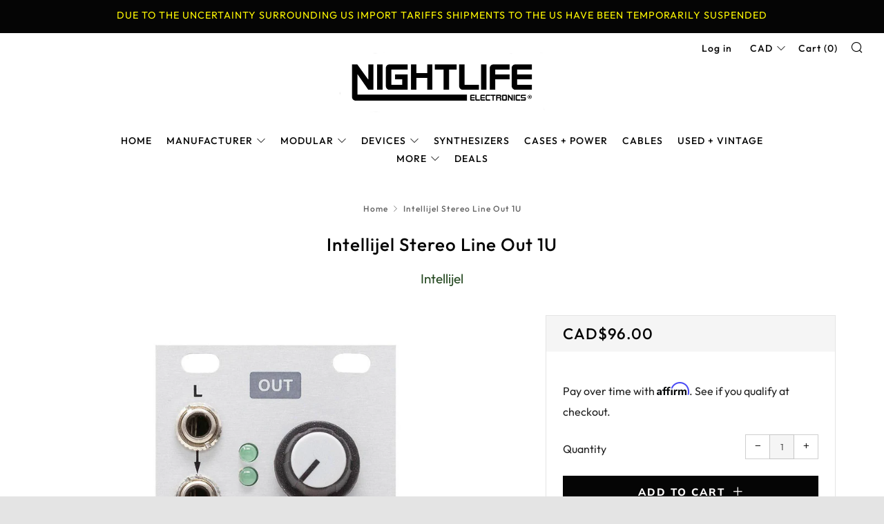

--- FILE ---
content_type: text/html; charset=utf-8
request_url: https://nightlife-electronics.com/en-us/products/intellijel-stereo-out-1u
body_size: 35219
content:
<!doctype html>
<!--[if IE 8]><html class="no-js lt-ie9" lang="en"> <![endif]-->
<!--[if IE 9 ]><html class="ie9 no-js" lang="en"> <![endif]-->
<!--[if (gt IE 9)|!(IE)]><!--> <html class="no-js" lang="en"> <!--<![endif]-->
<head>
  	<meta charset="utf-8">
  	<meta http-equiv="X-UA-Compatible" content="IE=edge,chrome=1">
  	<meta name="viewport" content="width=device-width, initial-scale=1.0, height=device-height, minimum-scale=1.0, user-scalable=0">
  	<meta name="theme-color" content="#050505">
  	<link rel="canonical" href="https://nightlife-electronics.com/en-us/products/intellijel-stereo-out-1u">

	<!-- Network optimisations -->
<link rel="preconnect" href="https://cdn.shopify.com" crossorigin>
<link rel="preconnect" href="https://v.shopify.com" crossorigin>
<link rel="preconnect" href="https://fonts.shopifycdn.com" crossorigin>
<link rel="preconnect" href="https://productreviews.shopifycdn.com" crossorigin>
<link rel="preconnect" href="https://ajax.googleapis.com" crossorigin>


  	
	    <link rel="shortcut icon" href="//nightlife-electronics.com/cdn/shop/files/NE_Favicon_1_32x32.jpg?v=1614303098" type="image/png">
	

  	<!-- Title and description ================================================== -->
  	<title>
  	Intellijel Stereo Line Out 1U Eurorack Modular Vancouver &ndash; Nightlife Electronics
  	</title>
  	
  		<meta name="description" content="Dual Attenuator / Inverter / Attenuverter / Multiplier / Mixer / DC Voltage SourceDuatt is a dual-channel active/buffered attenuverter and summing mixer. Each channel has a knob, which can function as a unipolar attenuator or a bipolar attenuverter, depending on the setting of its corresponding two-position polarity switch. It’s a versatile and super handy utility module that will find its way into almost any patch you make!">
  	

  	<!-- /snippets/social-meta-tags.liquid -->




<meta property="og:site_name" content="Nightlife Electronics">
<meta property="og:url" content="https://nightlife-electronics.com/en-us/products/intellijel-stereo-out-1u">
<meta property="og:title" content="Intellijel Stereo Line Out 1U">
<meta property="og:type" content="product">
<meta property="og:description" content="Dual Attenuator / Inverter / Attenuverter / Multiplier / Mixer / DC Voltage SourceDuatt is a dual-channel active/buffered attenuverter and summing mixer. Each channel has a knob, which can function as a unipolar attenuator or a bipolar attenuverter, depending on the setting of its corresponding two-position polarity switch. It’s a versatile and super handy utility module that will find its way into almost any patch you make!">

  <meta property="og:price:amount" content="96.00">
  <meta property="og:price:currency" content="CAD">

<meta property="og:image" content="http://nightlife-electronics.com/cdn/shop/products/Intellijel_Stereo_Out_1U_Modular_1200x1200.jpg?v=1582944328">
<meta property="og:image:secure_url" content="https://nightlife-electronics.com/cdn/shop/products/Intellijel_Stereo_Out_1U_Modular_1200x1200.jpg?v=1582944328">


<meta name="twitter:card" content="summary_large_image">
<meta name="twitter:title" content="Intellijel Stereo Line Out 1U">
<meta name="twitter:description" content="Dual Attenuator / Inverter / Attenuverter / Multiplier / Mixer / DC Voltage SourceDuatt is a dual-channel active/buffered attenuverter and summing mixer. Each channel has a knob, which can function as a unipolar attenuator or a bipolar attenuverter, depending on the setting of its corresponding two-position polarity switch. It’s a versatile and super handy utility module that will find its way into almost any patch you make!">


  	<!-- JS before CSSOM =================================================== -->
  	<script type="text/javascript">
		theme = {};
		theme.t = {};
		theme.map = {};
		theme.cart_ajax = true;
		theme.multiple_currencies = true;
	</script>
  	<script src="//nightlife-electronics.com/cdn/shop/t/30/assets/lazysizes.min.js?v=9040863095426301011674721220" async="async"></script>
  	<script src="//nightlife-electronics.com/cdn/shop/t/30/assets/vendor.min.js?v=103277308200244563341674721220" defer="defer"></script>
  	<script src="//nightlife-electronics.com/cdn/shop/t/30/assets/ajax-cart.min.js?v=101227824080786101021674721220" defer="defer"></script>
  	<!-- CSS ================================================== -->
	  <style>@font-face {
  font-family: Outfit;
  font-weight: 400;
  font-style: normal;
  src: url("//nightlife-electronics.com/cdn/fonts/outfit/outfit_n4.387c2e2715c484a1f1075eb90d64808f1b37ac58.woff2") format("woff2"),
       url("//nightlife-electronics.com/cdn/fonts/outfit/outfit_n4.aca8c81f18f62c9baa15c2dc5d1f6dd5442cdc50.woff") format("woff");
}

	@font-face {
  font-family: Outfit;
  font-weight: 500;
  font-style: normal;
  src: url("//nightlife-electronics.com/cdn/fonts/outfit/outfit_n5.8646f8eed6d6d0a1ac9821ab288cc9621d1e145e.woff2") format("woff2"),
       url("//nightlife-electronics.com/cdn/fonts/outfit/outfit_n5.9e3c12421e42661c948a7f5b879e5e0c7d394cd6.woff") format("woff");
}

	@font-face {
  font-family: Muli;
  font-weight: 800;
  font-style: normal;
  src: url("//nightlife-electronics.com/cdn/fonts/muli/muli_n8.0235752f433990abe1f2c7555d19b86ae6eb8a1c.woff2") format("woff2"),
       url("//nightlife-electronics.com/cdn/fonts/muli/muli_n8.ddbd0eed949d5df233e7d3883337932038a076a6.woff") format("woff");
}

@font-face {
  font-family: Outfit;
  font-weight: 700;
  font-style: normal;
  src: url("//nightlife-electronics.com/cdn/fonts/outfit/outfit_n7.bfc2ca767cd7c6962e82c320123933a7812146d6.woff2") format("woff2"),
       url("//nightlife-electronics.com/cdn/fonts/outfit/outfit_n7.f0b22ea9a32b6f1f6f493dd3a7113aae3464d8b2.woff") format("woff");
}

</style>

	<link rel="stylesheet" href="//nightlife-electronics.com/cdn/shop/t/30/assets/theme-critical.scss.css?v=144789500036237761511759260686">

	<link rel="preload" href="//nightlife-electronics.com/cdn/shop/t/30/assets/theme.scss.css?v=108700103818021427981759260686" as="style" onload="this.onload=null;this.rel='stylesheet'">
	<noscript><link rel="stylesheet" href="//nightlife-electronics.com/cdn/shop/t/30/assets/theme.scss.css?v=108700103818021427981759260686"></noscript>
	<script>
		/*! loadCSS rel=preload polyfill. [c]2017 Filament Group, Inc. MIT License */
		(function(w){"use strict";if(!w.loadCSS){w.loadCSS=function(){}}var rp=loadCSS.relpreload={};rp.support=(function(){var ret;try{ret=w.document.createElement("link").relList.supports("preload")}catch(e){ret=false}return function(){return ret}})();rp.bindMediaToggle=function(link){var finalMedia=link.media||"all";function enableStylesheet(){if(link.addEventListener){link.removeEventListener("load",enableStylesheet)}else if(link.attachEvent){link.detachEvent("onload",enableStylesheet)}link.setAttribute("onload",null);link.media=finalMedia}if(link.addEventListener){link.addEventListener("load",enableStylesheet)}else if(link.attachEvent){link.attachEvent("onload",enableStylesheet)}setTimeout(function(){link.rel="stylesheet";link.media="only x"});setTimeout(enableStylesheet,3000)};rp.poly=function(){if(rp.support()){return}var links=w.document.getElementsByTagName("link");for(var i=0;i<links.length;i+=1){var link=links[i];if(link.rel==="preload"&&link.getAttribute("as")==="style"&&!link.getAttribute("data-loadcss")){link.setAttribute("data-loadcss",true);rp.bindMediaToggle(link)}}};if(!rp.support()){rp.poly();var run=w.setInterval(rp.poly,500);if(w.addEventListener){w.addEventListener("load",function(){rp.poly();w.clearInterval(run)})}else if(w.attachEvent){w.attachEvent("onload",function(){rp.poly();w.clearInterval(run)})}}if(typeof exports!=="undefined"){exports.loadCSS=loadCSS}else{w.loadCSS=loadCSS}}(typeof global!=="undefined"?global:this));
	</script>


	<!-- JS after CSSOM=================================================== -->
  	<script src="//nightlife-electronics.com/cdn/shop/t/30/assets/theme.min.js?v=133847969008319865441674721220" defer="defer"></script>
  	<script src="//nightlife-electronics.com/cdn/shop/t/30/assets/custom.js?v=143746950861424665651674721220" defer="defer"></script>

  	
		<script src="//nightlife-electronics.com/cdn/shop/t/30/assets/scrollreveal.min.js?v=160788058297944495001674721220"></script>
	
  	

	<!-- Header hook for plugins ================================================== -->
  	<script>window.performance && window.performance.mark && window.performance.mark('shopify.content_for_header.start');</script><meta name="google-site-verification" content="svRHNOWB0pncojjC_IXdsNbvkCmNsTGcJAeq5yQ8D6Q">
<meta name="google-site-verification" content="fShIPEFG7MdYiHntRe1LJfBscHLE3uP8iHWayUT8HFc">
<meta name="facebook-domain-verification" content="gdb5mhniybopijqq517ywa48oet3eq">
<meta id="shopify-digital-wallet" name="shopify-digital-wallet" content="/25115689012/digital_wallets/dialog">
<meta name="shopify-checkout-api-token" content="abfa3e65ac54d45d364185850c47c1a7">
<link rel="alternate" hreflang="x-default" href="https://nightlife-electronics.com/products/intellijel-stereo-out-1u">
<link rel="alternate" hreflang="en-US" href="https://nightlife-electronics.com/en-us/products/intellijel-stereo-out-1u">
<link rel="alternate" type="application/json+oembed" href="https://nightlife-electronics.com/en-us/products/intellijel-stereo-out-1u.oembed">
<script async="async" src="/checkouts/internal/preloads.js?locale=en-US"></script>
<link rel="preconnect" href="https://shop.app" crossorigin="anonymous">
<script async="async" src="https://shop.app/checkouts/internal/preloads.js?locale=en-US&shop_id=25115689012" crossorigin="anonymous"></script>
<script id="apple-pay-shop-capabilities" type="application/json">{"shopId":25115689012,"countryCode":"CA","currencyCode":"CAD","merchantCapabilities":["supports3DS"],"merchantId":"gid:\/\/shopify\/Shop\/25115689012","merchantName":"Nightlife Electronics","requiredBillingContactFields":["postalAddress","email","phone"],"requiredShippingContactFields":["postalAddress","email","phone"],"shippingType":"shipping","supportedNetworks":["visa","masterCard","amex","discover","interac","jcb"],"total":{"type":"pending","label":"Nightlife Electronics","amount":"1.00"},"shopifyPaymentsEnabled":true,"supportsSubscriptions":true}</script>
<script id="shopify-features" type="application/json">{"accessToken":"abfa3e65ac54d45d364185850c47c1a7","betas":["rich-media-storefront-analytics"],"domain":"nightlife-electronics.com","predictiveSearch":true,"shopId":25115689012,"locale":"en"}</script>
<script>var Shopify = Shopify || {};
Shopify.shop = "nightlife-electronic.myshopify.com";
Shopify.locale = "en";
Shopify.currency = {"active":"CAD","rate":"1.0"};
Shopify.country = "US";
Shopify.theme = {"name":"[Navidium]Copy of July012021","id":121213812830,"schema_name":"Venue","schema_version":"4.3.2","theme_store_id":836,"role":"main"};
Shopify.theme.handle = "null";
Shopify.theme.style = {"id":null,"handle":null};
Shopify.cdnHost = "nightlife-electronics.com/cdn";
Shopify.routes = Shopify.routes || {};
Shopify.routes.root = "/en-us/";</script>
<script type="module">!function(o){(o.Shopify=o.Shopify||{}).modules=!0}(window);</script>
<script>!function(o){function n(){var o=[];function n(){o.push(Array.prototype.slice.apply(arguments))}return n.q=o,n}var t=o.Shopify=o.Shopify||{};t.loadFeatures=n(),t.autoloadFeatures=n()}(window);</script>
<script>
  window.ShopifyPay = window.ShopifyPay || {};
  window.ShopifyPay.apiHost = "shop.app\/pay";
  window.ShopifyPay.redirectState = null;
</script>
<script id="shop-js-analytics" type="application/json">{"pageType":"product"}</script>
<script defer="defer" async type="module" src="//nightlife-electronics.com/cdn/shopifycloud/shop-js/modules/v2/client.init-shop-cart-sync_DtuiiIyl.en.esm.js"></script>
<script defer="defer" async type="module" src="//nightlife-electronics.com/cdn/shopifycloud/shop-js/modules/v2/chunk.common_CUHEfi5Q.esm.js"></script>
<script type="module">
  await import("//nightlife-electronics.com/cdn/shopifycloud/shop-js/modules/v2/client.init-shop-cart-sync_DtuiiIyl.en.esm.js");
await import("//nightlife-electronics.com/cdn/shopifycloud/shop-js/modules/v2/chunk.common_CUHEfi5Q.esm.js");

  window.Shopify.SignInWithShop?.initShopCartSync?.({"fedCMEnabled":true,"windoidEnabled":true});

</script>
<script>
  window.Shopify = window.Shopify || {};
  if (!window.Shopify.featureAssets) window.Shopify.featureAssets = {};
  window.Shopify.featureAssets['shop-js'] = {"shop-cart-sync":["modules/v2/client.shop-cart-sync_DFoTY42P.en.esm.js","modules/v2/chunk.common_CUHEfi5Q.esm.js"],"init-fed-cm":["modules/v2/client.init-fed-cm_D2UNy1i2.en.esm.js","modules/v2/chunk.common_CUHEfi5Q.esm.js"],"init-shop-email-lookup-coordinator":["modules/v2/client.init-shop-email-lookup-coordinator_BQEe2rDt.en.esm.js","modules/v2/chunk.common_CUHEfi5Q.esm.js"],"shop-cash-offers":["modules/v2/client.shop-cash-offers_3CTtReFF.en.esm.js","modules/v2/chunk.common_CUHEfi5Q.esm.js","modules/v2/chunk.modal_BewljZkx.esm.js"],"shop-button":["modules/v2/client.shop-button_C6oxCjDL.en.esm.js","modules/v2/chunk.common_CUHEfi5Q.esm.js"],"init-windoid":["modules/v2/client.init-windoid_5pix8xhK.en.esm.js","modules/v2/chunk.common_CUHEfi5Q.esm.js"],"avatar":["modules/v2/client.avatar_BTnouDA3.en.esm.js"],"init-shop-cart-sync":["modules/v2/client.init-shop-cart-sync_DtuiiIyl.en.esm.js","modules/v2/chunk.common_CUHEfi5Q.esm.js"],"shop-toast-manager":["modules/v2/client.shop-toast-manager_BYv_8cH1.en.esm.js","modules/v2/chunk.common_CUHEfi5Q.esm.js"],"pay-button":["modules/v2/client.pay-button_FnF9EIkY.en.esm.js","modules/v2/chunk.common_CUHEfi5Q.esm.js"],"shop-login-button":["modules/v2/client.shop-login-button_CH1KUpOf.en.esm.js","modules/v2/chunk.common_CUHEfi5Q.esm.js","modules/v2/chunk.modal_BewljZkx.esm.js"],"init-customer-accounts-sign-up":["modules/v2/client.init-customer-accounts-sign-up_aj7QGgYS.en.esm.js","modules/v2/client.shop-login-button_CH1KUpOf.en.esm.js","modules/v2/chunk.common_CUHEfi5Q.esm.js","modules/v2/chunk.modal_BewljZkx.esm.js"],"init-shop-for-new-customer-accounts":["modules/v2/client.init-shop-for-new-customer-accounts_NbnYRf_7.en.esm.js","modules/v2/client.shop-login-button_CH1KUpOf.en.esm.js","modules/v2/chunk.common_CUHEfi5Q.esm.js","modules/v2/chunk.modal_BewljZkx.esm.js"],"init-customer-accounts":["modules/v2/client.init-customer-accounts_ppedhqCH.en.esm.js","modules/v2/client.shop-login-button_CH1KUpOf.en.esm.js","modules/v2/chunk.common_CUHEfi5Q.esm.js","modules/v2/chunk.modal_BewljZkx.esm.js"],"shop-follow-button":["modules/v2/client.shop-follow-button_CMIBBa6u.en.esm.js","modules/v2/chunk.common_CUHEfi5Q.esm.js","modules/v2/chunk.modal_BewljZkx.esm.js"],"lead-capture":["modules/v2/client.lead-capture_But0hIyf.en.esm.js","modules/v2/chunk.common_CUHEfi5Q.esm.js","modules/v2/chunk.modal_BewljZkx.esm.js"],"checkout-modal":["modules/v2/client.checkout-modal_BBxc70dQ.en.esm.js","modules/v2/chunk.common_CUHEfi5Q.esm.js","modules/v2/chunk.modal_BewljZkx.esm.js"],"shop-login":["modules/v2/client.shop-login_hM3Q17Kl.en.esm.js","modules/v2/chunk.common_CUHEfi5Q.esm.js","modules/v2/chunk.modal_BewljZkx.esm.js"],"payment-terms":["modules/v2/client.payment-terms_CAtGlQYS.en.esm.js","modules/v2/chunk.common_CUHEfi5Q.esm.js","modules/v2/chunk.modal_BewljZkx.esm.js"]};
</script>
<script>(function() {
  var isLoaded = false;
  function asyncLoad() {
    if (isLoaded) return;
    isLoaded = true;
    var urls = ["https:\/\/s3-us-west-2.amazonaws.com\/da-restock\/da-restock.js?shop=nightlife-electronic.myshopify.com","https:\/\/cloudsearch-1f874.kxcdn.com\/shopify.js?widgetDisabled=1\u0026filtersEnabled=1\u0026appEmbedOnly=1\u0026shop=nightlife-electronic.myshopify.com"];
    for (var i = 0; i < urls.length; i++) {
      var s = document.createElement('script');
      s.type = 'text/javascript';
      s.async = true;
      s.src = urls[i];
      var x = document.getElementsByTagName('script')[0];
      x.parentNode.insertBefore(s, x);
    }
  };
  if(window.attachEvent) {
    window.attachEvent('onload', asyncLoad);
  } else {
    window.addEventListener('load', asyncLoad, false);
  }
})();</script>
<script id="__st">var __st={"a":25115689012,"offset":-28800,"reqid":"e0ecb9e2-7611-42ca-aa89-e5249206a9a4-1766403930","pageurl":"nightlife-electronics.com\/en-us\/products\/intellijel-stereo-out-1u","u":"485acc54839e","p":"product","rtyp":"product","rid":4340646117470};</script>
<script>window.ShopifyPaypalV4VisibilityTracking = true;</script>
<script id="captcha-bootstrap">!function(){'use strict';const t='contact',e='account',n='new_comment',o=[[t,t],['blogs',n],['comments',n],[t,'customer']],c=[[e,'customer_login'],[e,'guest_login'],[e,'recover_customer_password'],[e,'create_customer']],r=t=>t.map((([t,e])=>`form[action*='/${t}']:not([data-nocaptcha='true']) input[name='form_type'][value='${e}']`)).join(','),a=t=>()=>t?[...document.querySelectorAll(t)].map((t=>t.form)):[];function s(){const t=[...o],e=r(t);return a(e)}const i='password',u='form_key',d=['recaptcha-v3-token','g-recaptcha-response','h-captcha-response',i],f=()=>{try{return window.sessionStorage}catch{return}},m='__shopify_v',_=t=>t.elements[u];function p(t,e,n=!1){try{const o=window.sessionStorage,c=JSON.parse(o.getItem(e)),{data:r}=function(t){const{data:e,action:n}=t;return t[m]||n?{data:e,action:n}:{data:t,action:n}}(c);for(const[e,n]of Object.entries(r))t.elements[e]&&(t.elements[e].value=n);n&&o.removeItem(e)}catch(o){console.error('form repopulation failed',{error:o})}}const l='form_type',E='cptcha';function T(t){t.dataset[E]=!0}const w=window,h=w.document,L='Shopify',v='ce_forms',y='captcha';let A=!1;((t,e)=>{const n=(g='f06e6c50-85a8-45c8-87d0-21a2b65856fe',I='https://cdn.shopify.com/shopifycloud/storefront-forms-hcaptcha/ce_storefront_forms_captcha_hcaptcha.v1.5.2.iife.js',D={infoText:'Protected by hCaptcha',privacyText:'Privacy',termsText:'Terms'},(t,e,n)=>{const o=w[L][v],c=o.bindForm;if(c)return c(t,g,e,D).then(n);var r;o.q.push([[t,g,e,D],n]),r=I,A||(h.body.append(Object.assign(h.createElement('script'),{id:'captcha-provider',async:!0,src:r})),A=!0)});var g,I,D;w[L]=w[L]||{},w[L][v]=w[L][v]||{},w[L][v].q=[],w[L][y]=w[L][y]||{},w[L][y].protect=function(t,e){n(t,void 0,e),T(t)},Object.freeze(w[L][y]),function(t,e,n,w,h,L){const[v,y,A,g]=function(t,e,n){const i=e?o:[],u=t?c:[],d=[...i,...u],f=r(d),m=r(i),_=r(d.filter((([t,e])=>n.includes(e))));return[a(f),a(m),a(_),s()]}(w,h,L),I=t=>{const e=t.target;return e instanceof HTMLFormElement?e:e&&e.form},D=t=>v().includes(t);t.addEventListener('submit',(t=>{const e=I(t);if(!e)return;const n=D(e)&&!e.dataset.hcaptchaBound&&!e.dataset.recaptchaBound,o=_(e),c=g().includes(e)&&(!o||!o.value);(n||c)&&t.preventDefault(),c&&!n&&(function(t){try{if(!f())return;!function(t){const e=f();if(!e)return;const n=_(t);if(!n)return;const o=n.value;o&&e.removeItem(o)}(t);const e=Array.from(Array(32),(()=>Math.random().toString(36)[2])).join('');!function(t,e){_(t)||t.append(Object.assign(document.createElement('input'),{type:'hidden',name:u})),t.elements[u].value=e}(t,e),function(t,e){const n=f();if(!n)return;const o=[...t.querySelectorAll(`input[type='${i}']`)].map((({name:t})=>t)),c=[...d,...o],r={};for(const[a,s]of new FormData(t).entries())c.includes(a)||(r[a]=s);n.setItem(e,JSON.stringify({[m]:1,action:t.action,data:r}))}(t,e)}catch(e){console.error('failed to persist form',e)}}(e),e.submit())}));const S=(t,e)=>{t&&!t.dataset[E]&&(n(t,e.some((e=>e===t))),T(t))};for(const o of['focusin','change'])t.addEventListener(o,(t=>{const e=I(t);D(e)&&S(e,y())}));const B=e.get('form_key'),M=e.get(l),P=B&&M;t.addEventListener('DOMContentLoaded',(()=>{const t=y();if(P)for(const e of t)e.elements[l].value===M&&p(e,B);[...new Set([...A(),...v().filter((t=>'true'===t.dataset.shopifyCaptcha))])].forEach((e=>S(e,t)))}))}(h,new URLSearchParams(w.location.search),n,t,e,['guest_login'])})(!0,!0)}();</script>
<script integrity="sha256-4kQ18oKyAcykRKYeNunJcIwy7WH5gtpwJnB7kiuLZ1E=" data-source-attribution="shopify.loadfeatures" defer="defer" src="//nightlife-electronics.com/cdn/shopifycloud/storefront/assets/storefront/load_feature-a0a9edcb.js" crossorigin="anonymous"></script>
<script crossorigin="anonymous" defer="defer" src="//nightlife-electronics.com/cdn/shopifycloud/storefront/assets/shopify_pay/storefront-65b4c6d7.js?v=20250812"></script>
<script data-source-attribution="shopify.dynamic_checkout.dynamic.init">var Shopify=Shopify||{};Shopify.PaymentButton=Shopify.PaymentButton||{isStorefrontPortableWallets:!0,init:function(){window.Shopify.PaymentButton.init=function(){};var t=document.createElement("script");t.src="https://nightlife-electronics.com/cdn/shopifycloud/portable-wallets/latest/portable-wallets.en.js",t.type="module",document.head.appendChild(t)}};
</script>
<script data-source-attribution="shopify.dynamic_checkout.buyer_consent">
  function portableWalletsHideBuyerConsent(e){var t=document.getElementById("shopify-buyer-consent"),n=document.getElementById("shopify-subscription-policy-button");t&&n&&(t.classList.add("hidden"),t.setAttribute("aria-hidden","true"),n.removeEventListener("click",e))}function portableWalletsShowBuyerConsent(e){var t=document.getElementById("shopify-buyer-consent"),n=document.getElementById("shopify-subscription-policy-button");t&&n&&(t.classList.remove("hidden"),t.removeAttribute("aria-hidden"),n.addEventListener("click",e))}window.Shopify?.PaymentButton&&(window.Shopify.PaymentButton.hideBuyerConsent=portableWalletsHideBuyerConsent,window.Shopify.PaymentButton.showBuyerConsent=portableWalletsShowBuyerConsent);
</script>
<script data-source-attribution="shopify.dynamic_checkout.cart.bootstrap">document.addEventListener("DOMContentLoaded",(function(){function t(){return document.querySelector("shopify-accelerated-checkout-cart, shopify-accelerated-checkout")}if(t())Shopify.PaymentButton.init();else{new MutationObserver((function(e,n){t()&&(Shopify.PaymentButton.init(),n.disconnect())})).observe(document.body,{childList:!0,subtree:!0})}}));
</script>
<script id='scb4127' type='text/javascript' async='' src='https://nightlife-electronics.com/cdn/shopifycloud/privacy-banner/storefront-banner.js'></script><link id="shopify-accelerated-checkout-styles" rel="stylesheet" media="screen" href="https://nightlife-electronics.com/cdn/shopifycloud/portable-wallets/latest/accelerated-checkout-backwards-compat.css" crossorigin="anonymous">
<style id="shopify-accelerated-checkout-cart">
        #shopify-buyer-consent {
  margin-top: 1em;
  display: inline-block;
  width: 100%;
}

#shopify-buyer-consent.hidden {
  display: none;
}

#shopify-subscription-policy-button {
  background: none;
  border: none;
  padding: 0;
  text-decoration: underline;
  font-size: inherit;
  cursor: pointer;
}

#shopify-subscription-policy-button::before {
  box-shadow: none;
}

      </style>

<script>window.performance && window.performance.mark && window.performance.mark('shopify.content_for_header.end');</script>
  
 <!-- roartheme: Terms and Conditions Checkbox app -->
<link href="https://monorail-edge.shopifysvc.com" rel="dns-prefetch">
<script>(function(){if ("sendBeacon" in navigator && "performance" in window) {try {var session_token_from_headers = performance.getEntriesByType('navigation')[0].serverTiming.find(x => x.name == '_s').description;} catch {var session_token_from_headers = undefined;}var session_cookie_matches = document.cookie.match(/_shopify_s=([^;]*)/);var session_token_from_cookie = session_cookie_matches && session_cookie_matches.length === 2 ? session_cookie_matches[1] : "";var session_token = session_token_from_headers || session_token_from_cookie || "";function handle_abandonment_event(e) {var entries = performance.getEntries().filter(function(entry) {return /monorail-edge.shopifysvc.com/.test(entry.name);});if (!window.abandonment_tracked && entries.length === 0) {window.abandonment_tracked = true;var currentMs = Date.now();var navigation_start = performance.timing.navigationStart;var payload = {shop_id: 25115689012,url: window.location.href,navigation_start,duration: currentMs - navigation_start,session_token,page_type: "product"};window.navigator.sendBeacon("https://monorail-edge.shopifysvc.com/v1/produce", JSON.stringify({schema_id: "online_store_buyer_site_abandonment/1.1",payload: payload,metadata: {event_created_at_ms: currentMs,event_sent_at_ms: currentMs}}));}}window.addEventListener('pagehide', handle_abandonment_event);}}());</script>
<script id="web-pixels-manager-setup">(function e(e,d,r,n,o){if(void 0===o&&(o={}),!Boolean(null===(a=null===(i=window.Shopify)||void 0===i?void 0:i.analytics)||void 0===a?void 0:a.replayQueue)){var i,a;window.Shopify=window.Shopify||{};var t=window.Shopify;t.analytics=t.analytics||{};var s=t.analytics;s.replayQueue=[],s.publish=function(e,d,r){return s.replayQueue.push([e,d,r]),!0};try{self.performance.mark("wpm:start")}catch(e){}var l=function(){var e={modern:/Edge?\/(1{2}[4-9]|1[2-9]\d|[2-9]\d{2}|\d{4,})\.\d+(\.\d+|)|Firefox\/(1{2}[4-9]|1[2-9]\d|[2-9]\d{2}|\d{4,})\.\d+(\.\d+|)|Chrom(ium|e)\/(9{2}|\d{3,})\.\d+(\.\d+|)|(Maci|X1{2}).+ Version\/(15\.\d+|(1[6-9]|[2-9]\d|\d{3,})\.\d+)([,.]\d+|)( \(\w+\)|)( Mobile\/\w+|) Safari\/|Chrome.+OPR\/(9{2}|\d{3,})\.\d+\.\d+|(CPU[ +]OS|iPhone[ +]OS|CPU[ +]iPhone|CPU IPhone OS|CPU iPad OS)[ +]+(15[._]\d+|(1[6-9]|[2-9]\d|\d{3,})[._]\d+)([._]\d+|)|Android:?[ /-](13[3-9]|1[4-9]\d|[2-9]\d{2}|\d{4,})(\.\d+|)(\.\d+|)|Android.+Firefox\/(13[5-9]|1[4-9]\d|[2-9]\d{2}|\d{4,})\.\d+(\.\d+|)|Android.+Chrom(ium|e)\/(13[3-9]|1[4-9]\d|[2-9]\d{2}|\d{4,})\.\d+(\.\d+|)|SamsungBrowser\/([2-9]\d|\d{3,})\.\d+/,legacy:/Edge?\/(1[6-9]|[2-9]\d|\d{3,})\.\d+(\.\d+|)|Firefox\/(5[4-9]|[6-9]\d|\d{3,})\.\d+(\.\d+|)|Chrom(ium|e)\/(5[1-9]|[6-9]\d|\d{3,})\.\d+(\.\d+|)([\d.]+$|.*Safari\/(?![\d.]+ Edge\/[\d.]+$))|(Maci|X1{2}).+ Version\/(10\.\d+|(1[1-9]|[2-9]\d|\d{3,})\.\d+)([,.]\d+|)( \(\w+\)|)( Mobile\/\w+|) Safari\/|Chrome.+OPR\/(3[89]|[4-9]\d|\d{3,})\.\d+\.\d+|(CPU[ +]OS|iPhone[ +]OS|CPU[ +]iPhone|CPU IPhone OS|CPU iPad OS)[ +]+(10[._]\d+|(1[1-9]|[2-9]\d|\d{3,})[._]\d+)([._]\d+|)|Android:?[ /-](13[3-9]|1[4-9]\d|[2-9]\d{2}|\d{4,})(\.\d+|)(\.\d+|)|Mobile Safari.+OPR\/([89]\d|\d{3,})\.\d+\.\d+|Android.+Firefox\/(13[5-9]|1[4-9]\d|[2-9]\d{2}|\d{4,})\.\d+(\.\d+|)|Android.+Chrom(ium|e)\/(13[3-9]|1[4-9]\d|[2-9]\d{2}|\d{4,})\.\d+(\.\d+|)|Android.+(UC? ?Browser|UCWEB|U3)[ /]?(15\.([5-9]|\d{2,})|(1[6-9]|[2-9]\d|\d{3,})\.\d+)\.\d+|SamsungBrowser\/(5\.\d+|([6-9]|\d{2,})\.\d+)|Android.+MQ{2}Browser\/(14(\.(9|\d{2,})|)|(1[5-9]|[2-9]\d|\d{3,})(\.\d+|))(\.\d+|)|K[Aa][Ii]OS\/(3\.\d+|([4-9]|\d{2,})\.\d+)(\.\d+|)/},d=e.modern,r=e.legacy,n=navigator.userAgent;return n.match(d)?"modern":n.match(r)?"legacy":"unknown"}(),u="modern"===l?"modern":"legacy",c=(null!=n?n:{modern:"",legacy:""})[u],f=function(e){return[e.baseUrl,"/wpm","/b",e.hashVersion,"modern"===e.buildTarget?"m":"l",".js"].join("")}({baseUrl:d,hashVersion:r,buildTarget:u}),m=function(e){var d=e.version,r=e.bundleTarget,n=e.surface,o=e.pageUrl,i=e.monorailEndpoint;return{emit:function(e){var a=e.status,t=e.errorMsg,s=(new Date).getTime(),l=JSON.stringify({metadata:{event_sent_at_ms:s},events:[{schema_id:"web_pixels_manager_load/3.1",payload:{version:d,bundle_target:r,page_url:o,status:a,surface:n,error_msg:t},metadata:{event_created_at_ms:s}}]});if(!i)return console&&console.warn&&console.warn("[Web Pixels Manager] No Monorail endpoint provided, skipping logging."),!1;try{return self.navigator.sendBeacon.bind(self.navigator)(i,l)}catch(e){}var u=new XMLHttpRequest;try{return u.open("POST",i,!0),u.setRequestHeader("Content-Type","text/plain"),u.send(l),!0}catch(e){return console&&console.warn&&console.warn("[Web Pixels Manager] Got an unhandled error while logging to Monorail."),!1}}}}({version:r,bundleTarget:l,surface:e.surface,pageUrl:self.location.href,monorailEndpoint:e.monorailEndpoint});try{o.browserTarget=l,function(e){var d=e.src,r=e.async,n=void 0===r||r,o=e.onload,i=e.onerror,a=e.sri,t=e.scriptDataAttributes,s=void 0===t?{}:t,l=document.createElement("script"),u=document.querySelector("head"),c=document.querySelector("body");if(l.async=n,l.src=d,a&&(l.integrity=a,l.crossOrigin="anonymous"),s)for(var f in s)if(Object.prototype.hasOwnProperty.call(s,f))try{l.dataset[f]=s[f]}catch(e){}if(o&&l.addEventListener("load",o),i&&l.addEventListener("error",i),u)u.appendChild(l);else{if(!c)throw new Error("Did not find a head or body element to append the script");c.appendChild(l)}}({src:f,async:!0,onload:function(){if(!function(){var e,d;return Boolean(null===(d=null===(e=window.Shopify)||void 0===e?void 0:e.analytics)||void 0===d?void 0:d.initialized)}()){var d=window.webPixelsManager.init(e)||void 0;if(d){var r=window.Shopify.analytics;r.replayQueue.forEach((function(e){var r=e[0],n=e[1],o=e[2];d.publishCustomEvent(r,n,o)})),r.replayQueue=[],r.publish=d.publishCustomEvent,r.visitor=d.visitor,r.initialized=!0}}},onerror:function(){return m.emit({status:"failed",errorMsg:"".concat(f," has failed to load")})},sri:function(e){var d=/^sha384-[A-Za-z0-9+/=]+$/;return"string"==typeof e&&d.test(e)}(c)?c:"",scriptDataAttributes:o}),m.emit({status:"loading"})}catch(e){m.emit({status:"failed",errorMsg:(null==e?void 0:e.message)||"Unknown error"})}}})({shopId: 25115689012,storefrontBaseUrl: "https://nightlife-electronics.com",extensionsBaseUrl: "https://extensions.shopifycdn.com/cdn/shopifycloud/web-pixels-manager",monorailEndpoint: "https://monorail-edge.shopifysvc.com/unstable/produce_batch",surface: "storefront-renderer",enabledBetaFlags: ["2dca8a86"],webPixelsConfigList: [{"id":"344981598","configuration":"{\"config\":\"{\\\"pixel_id\\\":\\\"G-V01TJT22X4\\\",\\\"target_country\\\":\\\"CA\\\",\\\"gtag_events\\\":[{\\\"type\\\":\\\"search\\\",\\\"action_label\\\":[\\\"G-V01TJT22X4\\\",\\\"AW-648153642\\\/xjkPCLyhzs0BEKqUiLUC\\\"]},{\\\"type\\\":\\\"begin_checkout\\\",\\\"action_label\\\":[\\\"G-V01TJT22X4\\\",\\\"AW-648153642\\\/wLEICLmhzs0BEKqUiLUC\\\"]},{\\\"type\\\":\\\"view_item\\\",\\\"action_label\\\":[\\\"G-V01TJT22X4\\\",\\\"AW-648153642\\\/mHSvCLOhzs0BEKqUiLUC\\\",\\\"MC-6ST924WFXC\\\"]},{\\\"type\\\":\\\"purchase\\\",\\\"action_label\\\":[\\\"G-V01TJT22X4\\\",\\\"AW-648153642\\\/3tnrCLChzs0BEKqUiLUC\\\",\\\"MC-6ST924WFXC\\\"]},{\\\"type\\\":\\\"page_view\\\",\\\"action_label\\\":[\\\"G-V01TJT22X4\\\",\\\"AW-648153642\\\/3__LCK2hzs0BEKqUiLUC\\\",\\\"MC-6ST924WFXC\\\"]},{\\\"type\\\":\\\"add_payment_info\\\",\\\"action_label\\\":[\\\"G-V01TJT22X4\\\",\\\"AW-648153642\\\/aQnkCL-hzs0BEKqUiLUC\\\"]},{\\\"type\\\":\\\"add_to_cart\\\",\\\"action_label\\\":[\\\"G-V01TJT22X4\\\",\\\"AW-648153642\\\/UOEGCLahzs0BEKqUiLUC\\\"]}],\\\"enable_monitoring_mode\\\":false}\"}","eventPayloadVersion":"v1","runtimeContext":"OPEN","scriptVersion":"b2a88bafab3e21179ed38636efcd8a93","type":"APP","apiClientId":1780363,"privacyPurposes":[],"dataSharingAdjustments":{"protectedCustomerApprovalScopes":["read_customer_address","read_customer_email","read_customer_name","read_customer_personal_data","read_customer_phone"]}},{"id":"shopify-app-pixel","configuration":"{}","eventPayloadVersion":"v1","runtimeContext":"STRICT","scriptVersion":"0450","apiClientId":"shopify-pixel","type":"APP","privacyPurposes":["ANALYTICS","MARKETING"]},{"id":"shopify-custom-pixel","eventPayloadVersion":"v1","runtimeContext":"LAX","scriptVersion":"0450","apiClientId":"shopify-pixel","type":"CUSTOM","privacyPurposes":["ANALYTICS","MARKETING"]}],isMerchantRequest: false,initData: {"shop":{"name":"Nightlife Electronics","paymentSettings":{"currencyCode":"CAD"},"myshopifyDomain":"nightlife-electronic.myshopify.com","countryCode":"CA","storefrontUrl":"https:\/\/nightlife-electronics.com\/en-us"},"customer":null,"cart":null,"checkout":null,"productVariants":[{"price":{"amount":96.0,"currencyCode":"CAD"},"product":{"title":"Intellijel Stereo Line Out 1U","vendor":"Intellijel","id":"4340646117470","untranslatedTitle":"Intellijel Stereo Line Out 1U","url":"\/en-us\/products\/intellijel-stereo-out-1u","type":"Modular"},"id":"31136508411998","image":{"src":"\/\/nightlife-electronics.com\/cdn\/shop\/products\/Intellijel_Stereo_Out_1U_Modular.jpg?v=1582944328"},"sku":"08411998","title":"Default Title","untranslatedTitle":"Default Title"}],"purchasingCompany":null},},"https://nightlife-electronics.com/cdn","1e0b1122w61c904dfpc855754am2b403ea2",{"modern":"","legacy":""},{"shopId":"25115689012","storefrontBaseUrl":"https:\/\/nightlife-electronics.com","extensionBaseUrl":"https:\/\/extensions.shopifycdn.com\/cdn\/shopifycloud\/web-pixels-manager","surface":"storefront-renderer","enabledBetaFlags":"[\"2dca8a86\"]","isMerchantRequest":"false","hashVersion":"1e0b1122w61c904dfpc855754am2b403ea2","publish":"custom","events":"[[\"page_viewed\",{}],[\"product_viewed\",{\"productVariant\":{\"price\":{\"amount\":96.0,\"currencyCode\":\"CAD\"},\"product\":{\"title\":\"Intellijel Stereo Line Out 1U\",\"vendor\":\"Intellijel\",\"id\":\"4340646117470\",\"untranslatedTitle\":\"Intellijel Stereo Line Out 1U\",\"url\":\"\/en-us\/products\/intellijel-stereo-out-1u\",\"type\":\"Modular\"},\"id\":\"31136508411998\",\"image\":{\"src\":\"\/\/nightlife-electronics.com\/cdn\/shop\/products\/Intellijel_Stereo_Out_1U_Modular.jpg?v=1582944328\"},\"sku\":\"08411998\",\"title\":\"Default Title\",\"untranslatedTitle\":\"Default Title\"}}]]"});</script><script>
  window.ShopifyAnalytics = window.ShopifyAnalytics || {};
  window.ShopifyAnalytics.meta = window.ShopifyAnalytics.meta || {};
  window.ShopifyAnalytics.meta.currency = 'CAD';
  var meta = {"product":{"id":4340646117470,"gid":"gid:\/\/shopify\/Product\/4340646117470","vendor":"Intellijel","type":"Modular","variants":[{"id":31136508411998,"price":9600,"name":"Intellijel Stereo Line Out 1U","public_title":null,"sku":"08411998"}],"remote":false},"page":{"pageType":"product","resourceType":"product","resourceId":4340646117470}};
  for (var attr in meta) {
    window.ShopifyAnalytics.meta[attr] = meta[attr];
  }
</script>
<script class="analytics">
  (function () {
    var customDocumentWrite = function(content) {
      var jquery = null;

      if (window.jQuery) {
        jquery = window.jQuery;
      } else if (window.Checkout && window.Checkout.$) {
        jquery = window.Checkout.$;
      }

      if (jquery) {
        jquery('body').append(content);
      }
    };

    var hasLoggedConversion = function(token) {
      if (token) {
        return document.cookie.indexOf('loggedConversion=' + token) !== -1;
      }
      return false;
    }

    var setCookieIfConversion = function(token) {
      if (token) {
        var twoMonthsFromNow = new Date(Date.now());
        twoMonthsFromNow.setMonth(twoMonthsFromNow.getMonth() + 2);

        document.cookie = 'loggedConversion=' + token + '; expires=' + twoMonthsFromNow;
      }
    }

    var trekkie = window.ShopifyAnalytics.lib = window.trekkie = window.trekkie || [];
    if (trekkie.integrations) {
      return;
    }
    trekkie.methods = [
      'identify',
      'page',
      'ready',
      'track',
      'trackForm',
      'trackLink'
    ];
    trekkie.factory = function(method) {
      return function() {
        var args = Array.prototype.slice.call(arguments);
        args.unshift(method);
        trekkie.push(args);
        return trekkie;
      };
    };
    for (var i = 0; i < trekkie.methods.length; i++) {
      var key = trekkie.methods[i];
      trekkie[key] = trekkie.factory(key);
    }
    trekkie.load = function(config) {
      trekkie.config = config || {};
      trekkie.config.initialDocumentCookie = document.cookie;
      var first = document.getElementsByTagName('script')[0];
      var script = document.createElement('script');
      script.type = 'text/javascript';
      script.onerror = function(e) {
        var scriptFallback = document.createElement('script');
        scriptFallback.type = 'text/javascript';
        scriptFallback.onerror = function(error) {
                var Monorail = {
      produce: function produce(monorailDomain, schemaId, payload) {
        var currentMs = new Date().getTime();
        var event = {
          schema_id: schemaId,
          payload: payload,
          metadata: {
            event_created_at_ms: currentMs,
            event_sent_at_ms: currentMs
          }
        };
        return Monorail.sendRequest("https://" + monorailDomain + "/v1/produce", JSON.stringify(event));
      },
      sendRequest: function sendRequest(endpointUrl, payload) {
        // Try the sendBeacon API
        if (window && window.navigator && typeof window.navigator.sendBeacon === 'function' && typeof window.Blob === 'function' && !Monorail.isIos12()) {
          var blobData = new window.Blob([payload], {
            type: 'text/plain'
          });

          if (window.navigator.sendBeacon(endpointUrl, blobData)) {
            return true;
          } // sendBeacon was not successful

        } // XHR beacon

        var xhr = new XMLHttpRequest();

        try {
          xhr.open('POST', endpointUrl);
          xhr.setRequestHeader('Content-Type', 'text/plain');
          xhr.send(payload);
        } catch (e) {
          console.log(e);
        }

        return false;
      },
      isIos12: function isIos12() {
        return window.navigator.userAgent.lastIndexOf('iPhone; CPU iPhone OS 12_') !== -1 || window.navigator.userAgent.lastIndexOf('iPad; CPU OS 12_') !== -1;
      }
    };
    Monorail.produce('monorail-edge.shopifysvc.com',
      'trekkie_storefront_load_errors/1.1',
      {shop_id: 25115689012,
      theme_id: 121213812830,
      app_name: "storefront",
      context_url: window.location.href,
      source_url: "//nightlife-electronics.com/cdn/s/trekkie.storefront.4b0d51228c8d1703f19d66468963c9de55bf59b0.min.js"});

        };
        scriptFallback.async = true;
        scriptFallback.src = '//nightlife-electronics.com/cdn/s/trekkie.storefront.4b0d51228c8d1703f19d66468963c9de55bf59b0.min.js';
        first.parentNode.insertBefore(scriptFallback, first);
      };
      script.async = true;
      script.src = '//nightlife-electronics.com/cdn/s/trekkie.storefront.4b0d51228c8d1703f19d66468963c9de55bf59b0.min.js';
      first.parentNode.insertBefore(script, first);
    };
    trekkie.load(
      {"Trekkie":{"appName":"storefront","development":false,"defaultAttributes":{"shopId":25115689012,"isMerchantRequest":null,"themeId":121213812830,"themeCityHash":"10057517938039864930","contentLanguage":"en","currency":"CAD","eventMetadataId":"1b51ea89-4424-4d22-aac9-c8730e2b1cd4"},"isServerSideCookieWritingEnabled":true,"monorailRegion":"shop_domain","enabledBetaFlags":["65f19447"]},"Session Attribution":{},"S2S":{"facebookCapiEnabled":true,"source":"trekkie-storefront-renderer","apiClientId":580111}}
    );

    var loaded = false;
    trekkie.ready(function() {
      if (loaded) return;
      loaded = true;

      window.ShopifyAnalytics.lib = window.trekkie;

      var originalDocumentWrite = document.write;
      document.write = customDocumentWrite;
      try { window.ShopifyAnalytics.merchantGoogleAnalytics.call(this); } catch(error) {};
      document.write = originalDocumentWrite;

      window.ShopifyAnalytics.lib.page(null,{"pageType":"product","resourceType":"product","resourceId":4340646117470,"shopifyEmitted":true});

      var match = window.location.pathname.match(/checkouts\/(.+)\/(thank_you|post_purchase)/)
      var token = match? match[1]: undefined;
      if (!hasLoggedConversion(token)) {
        setCookieIfConversion(token);
        window.ShopifyAnalytics.lib.track("Viewed Product",{"currency":"CAD","variantId":31136508411998,"productId":4340646117470,"productGid":"gid:\/\/shopify\/Product\/4340646117470","name":"Intellijel Stereo Line Out 1U","price":"96.00","sku":"08411998","brand":"Intellijel","variant":null,"category":"Modular","nonInteraction":true,"remote":false},undefined,undefined,{"shopifyEmitted":true});
      window.ShopifyAnalytics.lib.track("monorail:\/\/trekkie_storefront_viewed_product\/1.1",{"currency":"CAD","variantId":31136508411998,"productId":4340646117470,"productGid":"gid:\/\/shopify\/Product\/4340646117470","name":"Intellijel Stereo Line Out 1U","price":"96.00","sku":"08411998","brand":"Intellijel","variant":null,"category":"Modular","nonInteraction":true,"remote":false,"referer":"https:\/\/nightlife-electronics.com\/en-us\/products\/intellijel-stereo-out-1u"});
      }
    });


        var eventsListenerScript = document.createElement('script');
        eventsListenerScript.async = true;
        eventsListenerScript.src = "//nightlife-electronics.com/cdn/shopifycloud/storefront/assets/shop_events_listener-3da45d37.js";
        document.getElementsByTagName('head')[0].appendChild(eventsListenerScript);

})();</script>
  <script>
  if (!window.ga || (window.ga && typeof window.ga !== 'function')) {
    window.ga = function ga() {
      (window.ga.q = window.ga.q || []).push(arguments);
      if (window.Shopify && window.Shopify.analytics && typeof window.Shopify.analytics.publish === 'function') {
        window.Shopify.analytics.publish("ga_stub_called", {}, {sendTo: "google_osp_migration"});
      }
      console.error("Shopify's Google Analytics stub called with:", Array.from(arguments), "\nSee https://help.shopify.com/manual/promoting-marketing/pixels/pixel-migration#google for more information.");
    };
    if (window.Shopify && window.Shopify.analytics && typeof window.Shopify.analytics.publish === 'function') {
      window.Shopify.analytics.publish("ga_stub_initialized", {}, {sendTo: "google_osp_migration"});
    }
  }
</script>
<script
  defer
  src="https://nightlife-electronics.com/cdn/shopifycloud/perf-kit/shopify-perf-kit-2.1.2.min.js"
  data-application="storefront-renderer"
  data-shop-id="25115689012"
  data-render-region="gcp-us-central1"
  data-page-type="product"
  data-theme-instance-id="121213812830"
  data-theme-name="Venue"
  data-theme-version="4.3.2"
  data-monorail-region="shop_domain"
  data-resource-timing-sampling-rate="10"
  data-shs="true"
  data-shs-beacon="true"
  data-shs-export-with-fetch="true"
  data-shs-logs-sample-rate="1"
  data-shs-beacon-endpoint="https://nightlife-electronics.com/api/collect"
></script>
</head>

<body id="intellijel-stereo-line-out-1u-eurorack-modular-vancouver" class="template-product" data-anim-fade="false" data-anim-load="true" data-anim-interval-style="fade_in" data-anim-zoom="true" data-anim-interval="true">

  
  <script type="text/javascript">
		//loading class for animations
		document.body.className += ' ' + 'js-theme-loading';
		setTimeout(function(){
			document.body.className = document.body.className.replace('js-theme-loading','js-theme-loaded');
		}, 300);
	</script>

	<div class="page-transition"></div>

	<div class="page-container">
		<div id="shopify-section-mobile-drawer" class="shopify-section js-section__mobile-draw"><style>
.mobile-draw,
.mobile-draw .mfp-close {
    background-color: #ffffff;
}
.mobile-draw__currency {
    background-color: #f2f2f2;   
}
</style>

<div class="mobile-draw mobile-draw--dark js-menu-draw mfp-hide">

    
        <div class="mobile-draw__currency">
            <a href="#" class="mobile-draw__currency-toggle js-currency-trigger"><span class="js-currency-trigger-text">CAD</span><i class="icon icon--up"></i></a>
            <div class="mobile-draw__currency-box js-currency-box">
                <span id="currencies" class="mobile-draw__currency-items">
                    
                    
                        <a href="#" data-currency="USD" class="mobile-draw__currency-item js-currency-item ">USD</a>
                    
                        <a href="#" data-currency="CAD" class="mobile-draw__currency-item js-currency-item selected ">CAD</a>
                    
                        <a href="#" data-currency="GBP" class="mobile-draw__currency-item js-currency-item ">GBP</a>
                    
                        <a href="#" data-currency="AUD" class="mobile-draw__currency-item js-currency-item ">AUD</a>
                    
                        <a href="#" data-currency="EUR" class="mobile-draw__currency-item js-currency-item ">EUR</a>
                    
                        <a href="#" data-currency="JPY" class="mobile-draw__currency-item js-currency-item ">JPY</a>
                    
                </span>
            </div>
        </div>
    

    <div class="mobile-draw__wrapper">    

        <nav class="mobile-draw__nav mobile-nav">
            <ul class="mobile-nav__items o-list-bare">

                
                    
                    <li class="mobile-nav__item">
                        <a href="/en-us" class="mobile-nav__link">HOME</a>

                        
                    </li>
                
                    
                    <li class="mobile-nav__item mobile-nav__item--sub" aria-has-popup="true" aria-expanded="false" aria-controls="mobile-sub-2">
                        <a href="#mobile-sub-2" class="mobile-nav__link mobile-nav__link--sub js-toggle-trigger">MANUFACTURER</a>

                        
                            <div class="mobile-nav__sub js-toggle-target" id="mobile-sub-2">
                                <ul class="mobile-nav__sub__items o-list-bare">
                                    
                                    
                                        <li class="mobile-nav__sub__item mobile-nav__sub__item--sub" aria-has-popup="true" aria-expanded="false" aria-controls="mobile-sub-t-2-1">
                                            <a href="#mobile-sub-t-2-1" class="mobile-nav__sub__link mobile-nav__sub__link--t js-toggle-trigger">Manufacturer</a>

                                            
                                                <div class="mobile-nav__sub-t js-toggle-target" id="mobile-sub-t-2-1">
                                                    <ul class="mobile-nav__sub-t__items o-list-bare">
                                                        
                                                        
                                                            <li class="mobile-nav__sub-t__item">
                                                                <a href="/en-us/collections/1010-music" class="mobile-nav__sub-t__link">1010 Music</a>
                                                            </li>
                                                        
                                                            <li class="mobile-nav__sub-t__item">
                                                                <a href="/en-us/collections/2hp" class="mobile-nav__sub-t__link">2hp</a>
                                                            </li>
                                                        
                                                            <li class="mobile-nav__sub-t__item">
                                                                <a href="/en-us/collections/4ms" class="mobile-nav__sub-t__link">4ms</a>
                                                            </li>
                                                        
                                                            <li class="mobile-nav__sub-t__item">
                                                                <a href="/en-us/collections/acid-rain-technology" class="mobile-nav__sub-t__link">Acid Rain Technology</a>
                                                            </li>
                                                        
                                                            <li class="mobile-nav__sub-t__item">
                                                                <a href="/en-us/collections/acl" class="mobile-nav__sub-t__link">ACL</a>
                                                            </li>
                                                        
                                                            <li class="mobile-nav__sub-t__item">
                                                                <a href="/en-us/collections/addac-system" class="mobile-nav__sub-t__link">ADDAC System</a>
                                                            </li>
                                                        
                                                            <li class="mobile-nav__sub-t__item">
                                                                <a href="/en-us/collections/after-later-audio" class="mobile-nav__sub-t__link">After Later Audio</a>
                                                            </li>
                                                        
                                                            <li class="mobile-nav__sub-t__item">
                                                                <a href="/en-us/collections/aircraft-designs" class="mobile-nav__sub-t__link">Aircraft Designs</a>
                                                            </li>
                                                        
                                                            <li class="mobile-nav__sub-t__item">
                                                                <a href="/en-us/collections/akai" class="mobile-nav__sub-t__link">AKAI</a>
                                                            </li>
                                                        
                                                            <li class="mobile-nav__sub-t__item">
                                                                <a href="/en-us/collections/alexander-pedals" class="mobile-nav__sub-t__link">Alexander Pedals</a>
                                                            </li>
                                                        
                                                            <li class="mobile-nav__sub-t__item">
                                                                <a href="/en-us/collections/allen-heath" class="mobile-nav__sub-t__link">Allen &amp; Heath</a>
                                                            </li>
                                                        
                                                            <li class="mobile-nav__sub-t__item">
                                                                <a href="/en-us/collections/allen-strange" class="mobile-nav__sub-t__link">Allen Strange</a>
                                                            </li>
                                                        
                                                            <li class="mobile-nav__sub-t__item">
                                                                <a href="/en-us/collections/alm-busy-circuits" class="mobile-nav__sub-t__link">ALM Busy Circuits</a>
                                                            </li>
                                                        
                                                            <li class="mobile-nav__sub-t__item">
                                                                <a href="/en-us/collections/ampersand-ampersand" class="mobile-nav__sub-t__link">Ampersand Ampersand</a>
                                                            </li>
                                                        
                                                            <li class="mobile-nav__sub-t__item">
                                                                <a href="/en-us/collections/alright-devices" class="mobile-nav__sub-t__link">Alright Devices</a>
                                                            </li>
                                                        
                                                            <li class="mobile-nav__sub-t__item">
                                                                <a href="/en-us/collections/alter-audio" class="mobile-nav__sub-t__link">Alter Audio</a>
                                                            </li>
                                                        
                                                            <li class="mobile-nav__sub-t__item">
                                                                <a href="/en-us/collections/analog-sweden" class="mobile-nav__sub-t__link">Analog Sweden</a>
                                                            </li>
                                                        
                                                            <li class="mobile-nav__sub-t__item">
                                                                <a href="/en-us/collections/animal-factory" class="mobile-nav__sub-t__link">Animal Factory</a>
                                                            </li>
                                                        
                                                            <li class="mobile-nav__sub-t__item">
                                                                <a href="/en-us/collections/apollo-view" class="mobile-nav__sub-t__link">Apollo View</a>
                                                            </li>
                                                        
                                                            <li class="mobile-nav__sub-t__item">
                                                                <a href="/en-us/collections/arturia" class="mobile-nav__sub-t__link">Arturia</a>
                                                            </li>
                                                        
                                                            <li class="mobile-nav__sub-t__item">
                                                                <a href="/en-us/collections/asm" class="mobile-nav__sub-t__link">ASM</a>
                                                            </li>
                                                        
                                                            <li class="mobile-nav__sub-t__item">
                                                                <a href="/en-us/collections/atov-project" class="mobile-nav__sub-t__link">AtoVproject</a>
                                                            </li>
                                                        
                                                            <li class="mobile-nav__sub-t__item">
                                                                <a href="/en-us/collections/auza" class="mobile-nav__sub-t__link">AUZA</a>
                                                            </li>
                                                        
                                                            <li class="mobile-nav__sub-t__item">
                                                                <a href="/en-us/collections/avp-synth" class="mobile-nav__sub-t__link">AVP Synth</a>
                                                            </li>
                                                        
                                                            <li class="mobile-nav__sub-t__item">
                                                                <a href="/en-us/collections/bastl" class="mobile-nav__sub-t__link">BASTL Instruments</a>
                                                            </li>
                                                        
                                                            <li class="mobile-nav__sub-t__item">
                                                                <a href="/en-us/collections/beetronics-fx" class="mobile-nav__sub-t__link">Beetronics FX</a>
                                                            </li>
                                                        
                                                            <li class="mobile-nav__sub-t__item">
                                                                <a href="/en-us/collections/bela" class="mobile-nav__sub-t__link">Bela</a>
                                                            </li>
                                                        
                                                            <li class="mobile-nav__sub-t__item">
                                                                <a href="/en-us/collections/bitwig" class="mobile-nav__sub-t__link">Bitwig</a>
                                                            </li>
                                                        
                                                            <li class="mobile-nav__sub-t__item">
                                                                <a href="/en-us/collections/bizarre-jezabel" class="mobile-nav__sub-t__link">Bizarre Jezabel</a>
                                                            </li>
                                                        
                                                            <li class="mobile-nav__sub-t__item">
                                                                <a href="/en-us/collections/black-corporation" class="mobile-nav__sub-t__link">Black Corporation</a>
                                                            </li>
                                                        
                                                            <li class="mobile-nav__sub-t__item">
                                                                <a href="/en-us/collections/black-market" class="mobile-nav__sub-t__link">Black Market</a>
                                                            </li>
                                                        
                                                            <li class="mobile-nav__sub-t__item">
                                                                <a href="/en-us/collections/black-noice-modular" class="mobile-nav__sub-t__link">Black Noise Modular</a>
                                                            </li>
                                                        
                                                            <li class="mobile-nav__sub-t__item">
                                                                <a href="/en-us/collections/null-modular" class="mobile-nav__sub-t__link">Blukac Instruments</a>
                                                            </li>
                                                        
                                                            <li class="mobile-nav__sub-t__item">
                                                                <a href="/en-us/collections/befaco" class="mobile-nav__sub-t__link">Befaco</a>
                                                            </li>
                                                        
                                                            <li class="mobile-nav__sub-t__item">
                                                                <a href="/en-us/collections/bjooks" class="mobile-nav__sub-t__link">BJOOKS</a>
                                                            </li>
                                                        
                                                            <li class="mobile-nav__sub-t__item">
                                                                <a href="/en-us/collections/bocuma" class="mobile-nav__sub-t__link">Bocuma</a>
                                                            </li>
                                                        
                                                            <li class="mobile-nav__sub-t__item">
                                                                <a href="/en-us/collections/body-synths" class="mobile-nav__sub-t__link">Body Synths</a>
                                                            </li>
                                                        
                                                            <li class="mobile-nav__sub-t__item">
                                                                <a href="/en-us/collections/boredbrain-music" class="mobile-nav__sub-t__link">Boredbrain Music</a>
                                                            </li>
                                                        
                                                            <li class="mobile-nav__sub-t__item">
                                                                <a href="/en-us/collections/boss" class="mobile-nav__sub-t__link">Boss</a>
                                                            </li>
                                                        
                                                            <li class="mobile-nav__sub-t__item">
                                                                <a href="/en-us/collections/bubblesound" class="mobile-nav__sub-t__link">Bubblesound</a>
                                                            </li>
                                                        
                                                            <li class="mobile-nav__sub-t__item">
                                                                <a href="/en-us/collections/buchla" class="mobile-nav__sub-t__link">Buchla</a>
                                                            </li>
                                                        
                                                            <li class="mobile-nav__sub-t__item">
                                                                <a href="/en-us/collections/clank" class="mobile-nav__sub-t__link">Clank</a>
                                                            </li>
                                                        
                                                            <li class="mobile-nav__sub-t__item">
                                                                <a href="/en-us/collections/cosmotronic" class="mobile-nav__sub-t__link">Cosmotronic</a>
                                                            </li>
                                                        
                                                            <li class="mobile-nav__sub-t__item">
                                                                <a href="/en-us/collections/critter-guitari" class="mobile-nav__sub-t__link">Critter &amp; Guitari</a>
                                                            </li>
                                                        
                                                            <li class="mobile-nav__sub-t__item">
                                                                <a href="/en-us/collections/der-mann-mit-der-maschine" class="mobile-nav__sub-t__link">Der Mann mit der Maschine</a>
                                                            </li>
                                                        
                                                            <li class="mobile-nav__sub-t__item">
                                                                <a href="/en-us/collections/divkid" class="mobile-nav__sub-t__link">DivKid</a>
                                                            </li>
                                                        
                                                            <li class="mobile-nav__sub-t__item">
                                                                <a href="/en-us/collections/dnipro-modular" class="mobile-nav__sub-t__link">Dnipro Modular</a>
                                                            </li>
                                                        
                                                            <li class="mobile-nav__sub-t__item">
                                                                <a href="/en-us/collections/doepfer" class="mobile-nav__sub-t__link">Doepfer</a>
                                                            </li>
                                                        
                                                            <li class="mobile-nav__sub-t__item">
                                                                <a href="/en-us/collections/dreadbox" class="mobile-nav__sub-t__link">Dreadbox</a>
                                                            </li>
                                                        
                                                            <li class="mobile-nav__sub-t__item">
                                                                <a href="/en-us/collections/dwyfor-tech" class="mobile-nav__sub-t__link">Dwyfor Tech</a>
                                                            </li>
                                                        
                                                            <li class="mobile-nav__sub-t__item">
                                                                <a href="/en-us/collections/elektrofon" class="mobile-nav__sub-t__link">Elektrofon</a>
                                                            </li>
                                                        
                                                            <li class="mobile-nav__sub-t__item">
                                                                <a href="/en-us/collections/e-rm" class="mobile-nav__sub-t__link">E-RM</a>
                                                            </li>
                                                        
                                                            <li class="mobile-nav__sub-t__item">
                                                                <a href="/en-us/collections/elektrofon" class="mobile-nav__sub-t__link">Elektrofon</a>
                                                            </li>
                                                        
                                                            <li class="mobile-nav__sub-t__item">
                                                                <a href="/en-us/collections/elektron" class="mobile-nav__sub-t__link">Elektron</a>
                                                            </li>
                                                        
                                                            <li class="mobile-nav__sub-t__item">
                                                                <a href="/en-us/collections/electrosmith" class="mobile-nav__sub-t__link">Electrosmith</a>
                                                            </li>
                                                        
                                                            <li class="mobile-nav__sub-t__item">
                                                                <a href="/en-us/collections/elta-music" class="mobile-nav__sub-t__link">Elta Music</a>
                                                            </li>
                                                        
                                                            <li class="mobile-nav__sub-t__item">
                                                                <a href="/en-us/collections/empress-effects" class="mobile-nav__sub-t__link">Empress Effects</a>
                                                            </li>
                                                        
                                                            <li class="mobile-nav__sub-t__item">
                                                                <a href="/en-us/collections/emute-labs" class="mobile-nav__sub-t__link">Emute Labs</a>
                                                            </li>
                                                        
                                                            <li class="mobile-nav__sub-t__item">
                                                                <a href="/en-us/collections/endorphin-es" class="mobile-nav__sub-t__link">Endorphin.es</a>
                                                            </li>
                                                        
                                                            <li class="mobile-nav__sub-t__item">
                                                                <a href="/en-us/collections/eowave" class="mobile-nav__sub-t__link">Eowave</a>
                                                            </li>
                                                        
                                                            <li class="mobile-nav__sub-t__item">
                                                                <a href="/en-us/collections/erica-synths" class="mobile-nav__sub-t__link">Erica Synths</a>
                                                            </li>
                                                        
                                                            <li class="mobile-nav__sub-t__item">
                                                                <a href="/en-us/collections/eventide" class="mobile-nav__sub-t__link">Eventide</a>
                                                            </li>
                                                        
                                                            <li class="mobile-nav__sub-t__item">
                                                                <a href="/en-us/collections/expressive-e" class="mobile-nav__sub-t__link">Expressive E</a>
                                                            </li>
                                                        
                                                            <li class="mobile-nav__sub-t__item">
                                                                <a href="/en-us/collections/expert-sleepers" class="mobile-nav__sub-t__link">Expert Sleepers</a>
                                                            </li>
                                                        
                                                            <li class="mobile-nav__sub-t__item">
                                                                <a href="/en-us/collections/faderfox" class="mobile-nav__sub-t__link">Faderfox</a>
                                                            </li>
                                                        
                                                            <li class="mobile-nav__sub-t__item">
                                                                <a href="/en-us/collections/fairfield-circuitry" class="mobile-nav__sub-t__link">Fairfield Circuitry</a>
                                                            </li>
                                                        
                                                            <li class="mobile-nav__sub-t__item">
                                                                <a href="/en-us/collections/fancyyyyy" class="mobile-nav__sub-t__link">Fancyyyyy</a>
                                                            </li>
                                                        
                                                            <li class="mobile-nav__sub-t__item">
                                                                <a href="/en-us/collections/five-12" class="mobile-nav__sub-t__link">Five12</a>
                                                            </li>
                                                        
                                                            <li class="mobile-nav__sub-t__item">
                                                                <a href="/en-us/collections/flame-instruments" class="mobile-nav__sub-t__link">Flame</a>
                                                            </li>
                                                        
                                                            <li class="mobile-nav__sub-t__item">
                                                                <a href="/en-us/collections/floatingpoint-instruments" class="mobile-nav__sub-t__link">Floatingpoint Instruments</a>
                                                            </li>
                                                        
                                                            <li class="mobile-nav__sub-t__item">
                                                                <a href="/en-us/collections/forge-tme" class="mobile-nav__sub-t__link">Forge TME</a>
                                                            </li>
                                                        
                                                            <li class="mobile-nav__sub-t__item">
                                                                <a href="/en-us/collections/frap-tools" class="mobile-nav__sub-t__link">Frap Tools</a>
                                                            </li>
                                                        
                                                            <li class="mobile-nav__sub-t__item">
                                                                <a href="/en-us/collections/freds-lab" class="mobile-nav__sub-t__link">Fred&#39;s Lab</a>
                                                            </li>
                                                        
                                                            <li class="mobile-nav__sub-t__item">
                                                                <a href="/en-us/collections/funque-mod" class="mobile-nav__sub-t__link">Funque Mod</a>
                                                            </li>
                                                        
                                                            <li class="mobile-nav__sub-t__item">
                                                                <a href="/en-us/collections/future-retro" class="mobile-nav__sub-t__link">Future Retro</a>
                                                            </li>
                                                        
                                                            <li class="mobile-nav__sub-t__item">
                                                                <a href="/en-us/collections/future-sound-systems" class="mobile-nav__sub-t__link">Future Sound Systems</a>
                                                            </li>
                                                        
                                                            <li class="mobile-nav__sub-t__item">
                                                                <a href="/en-us/collections/gammalite-systems" class="mobile-nav__sub-t__link">Gammalite Systems</a>
                                                            </li>
                                                        
                                                            <li class="mobile-nav__sub-t__item">
                                                                <a href="/en-us/collections/groove-synthesis" class="mobile-nav__sub-t__link">Groove Synthesis</a>
                                                            </li>
                                                        
                                                            <li class="mobile-nav__sub-t__item">
                                                                <a href="/en-us/collections/happy-nerding" class="mobile-nav__sub-t__link">Happy Nerding</a>
                                                            </li>
                                                        
                                                            <li class="mobile-nav__sub-t__item">
                                                                <a href="/en-us/collections/herbs-and-stones" class="mobile-nav__sub-t__link">Herbs and Stones</a>
                                                            </li>
                                                        
                                                            <li class="mobile-nav__sub-t__item">
                                                                <a href="/en-us/collections/heritage-audio" class="mobile-nav__sub-t__link">Heritage Audio</a>
                                                            </li>
                                                        
                                                            <li class="mobile-nav__sub-t__item">
                                                                <a href="/en-us/collections/hexinverter" class="mobile-nav__sub-t__link">Hexinverter Electronique</a>
                                                            </li>
                                                        
                                                            <li class="mobile-nav__sub-t__item">
                                                                <a href="/en-us/collections/holocene-electronics" class="mobile-nav__sub-t__link">Holocene Electronics</a>
                                                            </li>
                                                        
                                                            <li class="mobile-nav__sub-t__item">
                                                                <a href="/en-us/collections/hosa" class="mobile-nav__sub-t__link">Hosa</a>
                                                            </li>
                                                        
                                                            <li class="mobile-nav__sub-t__item">
                                                                <a href="/en-us/collections/industrial-music-electronics" class="mobile-nav__sub-t__link">Industrial Music Electronics</a>
                                                            </li>
                                                        
                                                            <li class="mobile-nav__sub-t__item">
                                                                <a href="/en-us/collections/infinite-digits-x-toadstool-tech" class="mobile-nav__sub-t__link">Infinite Digits x Toadstool Tech</a>
                                                            </li>
                                                        
                                                            <li class="mobile-nav__sub-t__item">
                                                                <a href="/en-us/collections/instruo" class="mobile-nav__sub-t__link">Instruo</a>
                                                            </li>
                                                        
                                                            <li class="mobile-nav__sub-t__item">
                                                                <a href="/en-us/collections/intellijel" class="mobile-nav__sub-t__link">Intellijel</a>
                                                            </li>
                                                        
                                                            <li class="mobile-nav__sub-t__item">
                                                                <a href="/en-us/collections/intuitive-instruments" class="mobile-nav__sub-t__link">Intuitive Instruments</a>
                                                            </li>
                                                        
                                                            <li class="mobile-nav__sub-t__item">
                                                                <a href="/en-us/collections/joranalogue" class="mobile-nav__sub-t__link">Joranalogue</a>
                                                            </li>
                                                        
                                                            <li class="mobile-nav__sub-t__item">
                                                                <a href="/en-us/collections/kiviak-instruments" class="mobile-nav__sub-t__link">Kiviak Instruments</a>
                                                            </li>
                                                        
                                                            <li class="mobile-nav__sub-t__item">
                                                                <a href="/en-us/collections/klavis" class="mobile-nav__sub-t__link">Klavis</a>
                                                            </li>
                                                        
                                                            <li class="mobile-nav__sub-t__item">
                                                                <a href="/en-us/collections/knobula" class="mobile-nav__sub-t__link">Knobula</a>
                                                            </li>
                                                        
                                                            <li class="mobile-nav__sub-t__item">
                                                                <a href="/en-us/collections/koma-elektronik" class="mobile-nav__sub-t__link">KOMA Elektronik</a>
                                                            </li>
                                                        
                                                            <li class="mobile-nav__sub-t__item">
                                                                <a href="/en-us/collections/korg" class="mobile-nav__sub-t__link">Korg</a>
                                                            </li>
                                                        
                                                            <li class="mobile-nav__sub-t__item">
                                                                <a href="/en-us/collections/landscape" class="mobile-nav__sub-t__link">Landscape</a>
                                                            </li>
                                                        
                                                            <li class="mobile-nav__sub-t__item">
                                                                <a href="/en-us/collections/light-reft" class="mobile-nav__sub-t__link">Light Reft</a>
                                                            </li>
                                                        
                                                            <li class="mobile-nav__sub-t__item">
                                                                <a href="/en-us/collections/look-mum-no-computer" class="mobile-nav__sub-t__link">Look Mum No Computer</a>
                                                            </li>
                                                        
                                                            <li class="mobile-nav__sub-t__item">
                                                                <a href="/en-us/collections/lorre-mill" class="mobile-nav__sub-t__link">Lorre Mill</a>
                                                            </li>
                                                        
                                                            <li class="mobile-nav__sub-t__item">
                                                                <a href="/en-us/collections/lpzw" class="mobile-nav__sub-t__link">LPZW</a>
                                                            </li>
                                                        
                                                            <li class="mobile-nav__sub-t__item">
                                                                <a href="/en-us/collections/mackie" class="mobile-nav__sub-t__link">Mackie</a>
                                                            </li>
                                                        
                                                            <li class="mobile-nav__sub-t__item">
                                                                <a href="/en-us/collections/mad-sound-factory" class="mobile-nav__sub-t__link">Mad Sound Factory</a>
                                                            </li>
                                                        
                                                            <li class="mobile-nav__sub-t__item">
                                                                <a href="/en-us/collections/majella-audio" class="mobile-nav__sub-t__link">Majella Audio</a>
                                                            </li>
                                                        
                                                            <li class="mobile-nav__sub-t__item">
                                                                <a href="/en-us/collections/make-noise" class="mobile-nav__sub-t__link">Make Noise</a>
                                                            </li>
                                                        
                                                            <li class="mobile-nav__sub-t__item">
                                                                <a href="/en-us/collections/making-sound-machines" class="mobile-nav__sub-t__link">Making Sound Machines</a>
                                                            </li>
                                                        
                                                            <li class="mobile-nav__sub-t__item">
                                                                <a href="/en-us/collections/malekko-heavy-industry" class="mobile-nav__sub-t__link">Malekko Heavy Industry</a>
                                                            </li>
                                                        
                                                            <li class="mobile-nav__sub-t__item">
                                                                <a href="/en-us/collections/maneco-labs" class="mobile-nav__sub-t__link">Maneco Labs</a>
                                                            </li>
                                                        
                                                            <li class="mobile-nav__sub-t__item">
                                                                <a href="/en-us/collections/manifold-research-centre" class="mobile-nav__sub-t__link">Manifold Research Centre</a>
                                                            </li>
                                                        
                                                            <li class="mobile-nav__sub-t__item">
                                                                <a href="/en-us/collections/maono" class="mobile-nav__sub-t__link">MAONO</a>
                                                            </li>
                                                        
                                                            <li class="mobile-nav__sub-t__item">
                                                                <a href="/en-us/collections/melbourne-instruments" class="mobile-nav__sub-t__link">Melbourne Instruments</a>
                                                            </li>
                                                        
                                                            <li class="mobile-nav__sub-t__item">
                                                                <a href="/en-us/collections/meng-qi" class="mobile-nav__sub-t__link">Meng Qi</a>
                                                            </li>
                                                        
                                                            <li class="mobile-nav__sub-t__item">
                                                                <a href="/en-us/collections/miso-modular" class="mobile-nav__sub-t__link">Miso Modular</a>
                                                            </li>
                                                        
                                                            <li class="mobile-nav__sub-t__item">
                                                                <a href="/en-us/collections/modern-sounds" class="mobile-nav__sub-t__link">Modern Sounds</a>
                                                            </li>
                                                        
                                                            <li class="mobile-nav__sub-t__item">
                                                                <a href="/en-us/collections/modor" class="mobile-nav__sub-t__link">Modor</a>
                                                            </li>
                                                        
                                                            <li class="mobile-nav__sub-t__item">
                                                                <a href="/en-us/collections/moog" class="mobile-nav__sub-t__link">Moog</a>
                                                            </li>
                                                        
                                                            <li class="mobile-nav__sub-t__item">
                                                                <a href="/en-us/collections/mordax" class="mobile-nav__sub-t__link">Mordax</a>
                                                            </li>
                                                        
                                                            <li class="mobile-nav__sub-t__item">
                                                                <a href="/en-us/collections/mosaic" class="mobile-nav__sub-t__link">Mosaic</a>
                                                            </li>
                                                        
                                                            <li class="mobile-nav__sub-t__item">
                                                                <a href="/en-us/collections/modbap-modular" class="mobile-nav__sub-t__link">Modbap Modular</a>
                                                            </li>
                                                        
                                                            <li class="mobile-nav__sub-t__item">
                                                                <a href="/en-us/collections/molten-modular" class="mobile-nav__sub-t__link">Molten Modular</a>
                                                            </li>
                                                        
                                                            <li class="mobile-nav__sub-t__item">
                                                                <a href="/en-us/collections/mutable-instruments" class="mobile-nav__sub-t__link">Mutable Instruments</a>
                                                            </li>
                                                        
                                                            <li class="mobile-nav__sub-t__item">
                                                                <a href="/en-us/collections/nano-modules" class="mobile-nav__sub-t__link">NANO Modules</a>
                                                            </li>
                                                        
                                                            <li class="mobile-nav__sub-t__item">
                                                                <a href="/en-us/collections/neutral-labs" class="mobile-nav__sub-t__link">Neutral Labs</a>
                                                            </li>
                                                        
                                                            <li class="mobile-nav__sub-t__item">
                                                                <a href="/en-us/collections/neuzeit-instruments" class="mobile-nav__sub-t__link">Neuzeit Instruments</a>
                                                            </li>
                                                        
                                                            <li class="mobile-nav__sub-t__item">
                                                                <a href="/en-us/collections/new-systems-instruments" class="mobile-nav__sub-t__link">New Systems Instruments</a>
                                                            </li>
                                                        
                                                            <li class="mobile-nav__sub-t__item">
                                                                <a href="/en-us/collections/noh-modular" class="mobile-nav__sub-t__link">NOH-modular</a>
                                                            </li>
                                                        
                                                            <li class="mobile-nav__sub-t__item">
                                                                <a href="/en-us/collections/nonexistent-instruments" class="mobile-nav__sub-t__link">Nonexistent Instruments</a>
                                                            </li>
                                                        
                                                            <li class="mobile-nav__sub-t__item">
                                                                <a href="/en-us/collections/noise-engineering" class="mobile-nav__sub-t__link">Noise Engineering</a>
                                                            </li>
                                                        
                                                            <li class="mobile-nav__sub-t__item">
                                                                <a href="/en-us/collections/nord" class="mobile-nav__sub-t__link">Nord</a>
                                                            </li>
                                                        
                                                            <li class="mobile-nav__sub-t__item">
                                                                <a href="/en-us/collections/norand" class="mobile-nav__sub-t__link">Norand</a>
                                                            </li>
                                                        
                                                            <li class="mobile-nav__sub-t__item">
                                                                <a href="/en-us/collections/novation" class="mobile-nav__sub-t__link">Novation</a>
                                                            </li>
                                                        
                                                            <li class="mobile-nav__sub-t__item">
                                                                <a href="/en-us/collections/nunomo" class="mobile-nav__sub-t__link">Nunomo</a>
                                                            </li>
                                                        
                                                            <li class="mobile-nav__sub-t__item">
                                                                <a href="/en-us/collections/oaka-instruments" class="mobile-nav__sub-t__link">Oaka Instruments</a>
                                                            </li>
                                                        
                                                            <li class="mobile-nav__sub-t__item">
                                                                <a href="/en-us/collections/oberheim" class="mobile-nav__sub-t__link">Oberheim</a>
                                                            </li>
                                                        
                                                            <li class="mobile-nav__sub-t__item">
                                                                <a href="/en-us/collections/ohmforce" class="mobile-nav__sub-t__link">Ohm Force</a>
                                                            </li>
                                                        
                                                            <li class="mobile-nav__sub-t__item">
                                                                <a href="/en-us/collections/olivella-modular" class="mobile-nav__sub-t__link">Olivella Modular</a>
                                                            </li>
                                                        
                                                            <li class="mobile-nav__sub-t__item">
                                                                <a href="/en-us/collections/olivia-artz-modular" class="mobile-nav__sub-t__link">Olivia Artz Modular</a>
                                                            </li>
                                                        
                                                            <li class="mobile-nav__sub-t__item">
                                                                <a href="/en-us/collections/oto-machine" class="mobile-nav__sub-t__link">OTO Machines</a>
                                                            </li>
                                                        
                                                            <li class="mobile-nav__sub-t__item">
                                                                <a href="/en-us/collections/ouroboros-electronics" class="mobile-nav__sub-t__link">Ouroboros Electronics</a>
                                                            </li>
                                                        
                                                            <li class="mobile-nav__sub-t__item">
                                                                <a href="/en-us/collections/oxi-instruments" class="mobile-nav__sub-t__link">OXI Instruments</a>
                                                            </li>
                                                        
                                                            <li class="mobile-nav__sub-t__item">
                                                                <a href="/en-us/collections/patch-deck" class="mobile-nav__sub-t__link">Patch Deck</a>
                                                            </li>
                                                        
                                                            <li class="mobile-nav__sub-t__item">
                                                                <a href="/en-us/collections/patch-tcg" class="mobile-nav__sub-t__link">Patch TCG</a>
                                                            </li>
                                                        
                                                            <li class="mobile-nav__sub-t__item">
                                                                <a href="/en-us/collections/pittsburgh-modular" class="mobile-nav__sub-t__link">Pittsburgh Modular</a>
                                                            </li>
                                                        
                                                            <li class="mobile-nav__sub-t__item">
                                                                <a href="/en-us/collections/play-all-day" class="mobile-nav__sub-t__link">Play All Day</a>
                                                            </li>
                                                        
                                                            <li class="mobile-nav__sub-t__item">
                                                                <a href="/en-us/collections/plinky" class="mobile-nav__sub-t__link">Plinky</a>
                                                            </li>
                                                        
                                                            <li class="mobile-nav__sub-t__item">
                                                                <a href="/en-us/collections/poly-effects" class="mobile-nav__sub-t__link">Poly Effects</a>
                                                            </li>
                                                        
                                                            <li class="mobile-nav__sub-t__item">
                                                                <a href="/en-us/collections/polyend" class="mobile-nav__sub-t__link">Polyend</a>
                                                            </li>
                                                        
                                                            <li class="mobile-nav__sub-t__item">
                                                                <a href="/en-us/collections/prism-circuits" class="mobile-nav__sub-t__link">Prism Circuits</a>
                                                            </li>
                                                        
                                                            <li class="mobile-nav__sub-t__item">
                                                                <a href="/en-us/collections/pwm" class="mobile-nav__sub-t__link">PWM</a>
                                                            </li>
                                                        
                                                            <li class="mobile-nav__sub-t__item">
                                                                <a href="/en-us/collections/qu-bit-electronix" class="mobile-nav__sub-t__link">Qu-Bit Electronix</a>
                                                            </li>
                                                        
                                                            <li class="mobile-nav__sub-t__item">
                                                                <a href="/en-us/collections/rabid-elephant" class="mobile-nav__sub-t__link">Rabid Elephant</a>
                                                            </li>
                                                        
                                                            <li class="mobile-nav__sub-t__item">
                                                                <a href="/en-us/collections/rainger-fx" class="mobile-nav__sub-t__link">Rainger FX</a>
                                                            </li>
                                                        
                                                            <li class="mobile-nav__sub-t__item">
                                                                <a href="/en-us/collections/random-source" class="mobile-nav__sub-t__link">Random*Source</a>
                                                            </li>
                                                        
                                                            <li class="mobile-nav__sub-t__item">
                                                                <a href="/en-us/collections/recovery" class="mobile-nav__sub-t__link">Recovery</a>
                                                            </li>
                                                        
                                                            <li class="mobile-nav__sub-t__item">
                                                                <a href="/en-us/collections/ritual-electronics" class="mobile-nav__sub-t__link">Ritual Electronics</a>
                                                            </li>
                                                        
                                                            <li class="mobile-nav__sub-t__item">
                                                                <a href="/en-us/collections/rossum-electro-music" class="mobile-nav__sub-t__link">Rossum Electro-Music</a>
                                                            </li>
                                                        
                                                            <li class="mobile-nav__sub-t__item">
                                                                <a href="/en-us/collections/roland" class="mobile-nav__sub-t__link">Roland</a>
                                                            </li>
                                                        
                                                            <li class="mobile-nav__sub-t__item">
                                                                <a href="/en-us/collections/ryk-modular" class="mobile-nav__sub-t__link">RYK Modular</a>
                                                            </li>
                                                        
                                                            <li class="mobile-nav__sub-t__item">
                                                                <a href="/en-us/collections/yamaha" class="mobile-nav__sub-t__link">Yamaha</a>
                                                            </li>
                                                        
                                                            <li class="mobile-nav__sub-t__item">
                                                                <a href="/en-us/collections/sacrament-modular" class="mobile-nav__sub-t__link">Sacrament Modular</a>
                                                            </li>
                                                        
                                                            <li class="mobile-nav__sub-t__item">
                                                                <a href="/en-us/collections/schlappi-engineering" class="mobile-nav__sub-t__link">Schlappi Engineering</a>
                                                            </li>
                                                        
                                                            <li class="mobile-nav__sub-t__item">
                                                                <a href="/en-us/collections/sensel" class="mobile-nav__sub-t__link">Sensel</a>
                                                            </li>
                                                        
                                                            <li class="mobile-nav__sub-t__item">
                                                                <a href="/en-us/collections/sequential" class="mobile-nav__sub-t__link">Sequential</a>
                                                            </li>
                                                        
                                                            <li class="mobile-nav__sub-t__item">
                                                                <a href="/en-us/collections/sequential-circuits" class="mobile-nav__sub-t__link">Sequential Circuits</a>
                                                            </li>
                                                        
                                                            <li class="mobile-nav__sub-t__item">
                                                                <a href="/en-us/collections/sequentix" class="mobile-nav__sub-t__link">Sequentix</a>
                                                            </li>
                                                        
                                                            <li class="mobile-nav__sub-t__item">
                                                                <a href="/en-us/collections/shakmat-modular" class="mobile-nav__sub-t__link">Shakmat Modular</a>
                                                            </li>
                                                        
                                                            <li class="mobile-nav__sub-t__item">
                                                                <a href="/en-us/collections/shik" class="mobile-nav__sub-t__link">SHIK</a>
                                                            </li>
                                                        
                                                            <li class="mobile-nav__sub-t__item">
                                                                <a href="/en-us/collections/sleep-champion-devices" class="mobile-nav__sub-t__link">Sleep Champion Devices</a>
                                                            </li>
                                                        
                                                            <li class="mobile-nav__sub-t__item">
                                                                <a href="/en-us/collections/soma-laboratory" class="mobile-nav__sub-t__link">SOMA Laboratory</a>
                                                            </li>
                                                        
                                                            <li class="mobile-nav__sub-t__item">
                                                                <a href="/en-us/collections/sovage-engineering" class="mobile-nav__sub-t__link">Sovage Engineering</a>
                                                            </li>
                                                        
                                                            <li class="mobile-nav__sub-t__item">
                                                                <a href="/en-us/collections/sputnik-modular" class="mobile-nav__sub-t__link">Sputnik Modular</a>
                                                            </li>
                                                        
                                                            <li class="mobile-nav__sub-t__item">
                                                                <a href="/en-us/collections/squarp-instruments" class="mobile-nav__sub-t__link">Squarp Instruments</a>
                                                            </li>
                                                        
                                                            <li class="mobile-nav__sub-t__item">
                                                                <a href="/en-us/collections/steady-state-fate-ssf" class="mobile-nav__sub-t__link">Steady State Fate (SSF)</a>
                                                            </li>
                                                        
                                                            <li class="mobile-nav__sub-t__item">
                                                                <a href="/en-us/collections/strymon" class="mobile-nav__sub-t__link">Strymon</a>
                                                            </li>
                                                        
                                                            <li class="mobile-nav__sub-t__item">
                                                                <a href="/en-us/collections/supercritical" class="mobile-nav__sub-t__link">Supercritical Synthesizers</a>
                                                            </li>
                                                        
                                                            <li class="mobile-nav__sub-t__item">
                                                                <a href="/en-us/collections/superlative" class="mobile-nav__sub-t__link">Superlative</a>
                                                            </li>
                                                        
                                                            <li class="mobile-nav__sub-t__item">
                                                                <a href="/en-us/collections/synclavier-digital" class="mobile-nav__sub-t__link">Synclavier Digital</a>
                                                            </li>
                                                        
                                                            <li class="mobile-nav__sub-t__item">
                                                                <a href="/en-us/collections/synthux-academy" class="mobile-nav__sub-t__link">Synthux Academy</a>
                                                            </li>
                                                        
                                                            <li class="mobile-nav__sub-t__item">
                                                                <a href="/en-us/collections/system80" class="mobile-nav__sub-t__link">System80</a>
                                                            </li>
                                                        
                                                            <li class="mobile-nav__sub-t__item">
                                                                <a href="/en-us/collections/tall-dog" class="mobile-nav__sub-t__link">Tall Dog</a>
                                                            </li>
                                                        
                                                            <li class="mobile-nav__sub-t__item">
                                                                <a href="/en-us/collections/teenage-engineering" class="mobile-nav__sub-t__link">Teenage Engineering</a>
                                                            </li>
                                                        
                                                            <li class="mobile-nav__sub-t__item">
                                                                <a href="/en-us/collections/the-division-department" class="mobile-nav__sub-t__link">The Division Department</a>
                                                            </li>
                                                        
                                                            <li class="mobile-nav__sub-t__item">
                                                                <a href="/en-us/collections/thessian" class="mobile-nav__sub-t__link">Thessian</a>
                                                            </li>
                                                        
                                                            <li class="mobile-nav__sub-t__item">
                                                                <a href="/en-us/collections/this-is-noise" class="mobile-nav__sub-t__link">this.is.NOISE</a>
                                                            </li>
                                                        
                                                            <li class="mobile-nav__sub-t__item">
                                                                <a href="/en-us/collections/threetom-modular" class="mobile-nav__sub-t__link">ThreeTom Modular</a>
                                                            </li>
                                                        
                                                            <li class="mobile-nav__sub-t__item">
                                                                <a href="/en-us/collections/tinrs" class="mobile-nav__sub-t__link">TINRS</a>
                                                            </li>
                                                        
                                                            <li class="mobile-nav__sub-t__item">
                                                                <a href="/en-us/collections/tiptop-audio" class="mobile-nav__sub-t__link">Tiptop Audio</a>
                                                            </li>
                                                        
                                                            <li class="mobile-nav__sub-t__item">
                                                                <a href="/en-us/collections/tobinski" class="mobile-nav__sub-t__link">Tobinski</a>
                                                            </li>
                                                        
                                                            <li class="mobile-nav__sub-t__item">
                                                                <a href="/en-us/collections/toppobrillo" class="mobile-nav__sub-t__link">Toppobrillo</a>
                                                            </li>
                                                        
                                                            <li class="mobile-nav__sub-t__item">
                                                                <a href="/en-us/collections/torso-electronics" class="mobile-nav__sub-t__link">Torso Electronics</a>
                                                            </li>
                                                        
                                                            <li class="mobile-nav__sub-t__item">
                                                                <a href="/en-us/collections/touellskouarn" class="mobile-nav__sub-t__link">TouellSkouarn</a>
                                                            </li>
                                                        
                                                            <li class="mobile-nav__sub-t__item">
                                                                <a href="/en-us/collections/transient-modules" class="mobile-nav__sub-t__link">Transient Modules</a>
                                                            </li>
                                                        
                                                            <li class="mobile-nav__sub-t__item">
                                                                <a href="/en-us/collections/tubeohm-instruments" class="mobile-nav__sub-t__link">TubeOhm Instruments</a>
                                                            </li>
                                                        
                                                            <li class="mobile-nav__sub-t__item">
                                                                <a href="/en-us/collections/tubbutec" class="mobile-nav__sub-t__link">Tubbutec</a>
                                                            </li>
                                                        
                                                            <li class="mobile-nav__sub-t__item">
                                                                <a href="/en-us/collections/udo-audio" class="mobile-nav__sub-t__link">UDO</a>
                                                            </li>
                                                        
                                                            <li class="mobile-nav__sub-t__item">
                                                                <a href="/en-us/collections/ult-sound" class="mobile-nav__sub-t__link">Ult Sound</a>
                                                            </li>
                                                        
                                                            <li class="mobile-nav__sub-t__item">
                                                                <a href="/en-us/collections/venus-instruments" class="mobile-nav__sub-t__link">Venus Instruments</a>
                                                            </li>
                                                        
                                                            <li class="mobile-nav__sub-t__item">
                                                                <a href="/en-us/collections/verbos-electronics" class="mobile-nav__sub-t__link">Verbos Electronics</a>
                                                            </li>
                                                        
                                                            <li class="mobile-nav__sub-t__item">
                                                                <a href="/en-us/collections/vermona" class="mobile-nav__sub-t__link">Vermona</a>
                                                            </li>
                                                        
                                                            <li class="mobile-nav__sub-t__item">
                                                                <a href="/en-us/collections/vongon" class="mobile-nav__sub-t__link">Vongon</a>
                                                            </li>
                                                        
                                                            <li class="mobile-nav__sub-t__item">
                                                                <a href="/en-us/collections/vostok-instruments" class="mobile-nav__sub-t__link">Vostok Instruments</a>
                                                            </li>
                                                        
                                                            <li class="mobile-nav__sub-t__item">
                                                                <a href="/en-us/collections/waldorf" class="mobile-nav__sub-t__link">Waldorf</a>
                                                            </li>
                                                        
                                                            <li class="mobile-nav__sub-t__item">
                                                                <a href="/en-us/collections/waveform-magazine" class="mobile-nav__sub-t__link">Waveform Magazine</a>
                                                            </li>
                                                        
                                                            <li class="mobile-nav__sub-t__item">
                                                                <a href="/en-us/collections/weston-precision-audio" class="mobile-nav__sub-t__link">Weston Precision Audio</a>
                                                            </li>
                                                        
                                                            <li class="mobile-nav__sub-t__item">
                                                                <a href="/en-us/collections/wettmar-electric" class="mobile-nav__sub-t__link">Wettmar Electric</a>
                                                            </li>
                                                        
                                                            <li class="mobile-nav__sub-t__item">
                                                                <a href="/en-us/collections/winter-modular" class="mobile-nav__sub-t__link">Winter Modular</a>
                                                            </li>
                                                        
                                                            <li class="mobile-nav__sub-t__item">
                                                                <a href="/en-us/collections/winter-plankton" class="mobile-nav__sub-t__link">Winter Plankton</a>
                                                            </li>
                                                        
                                                            <li class="mobile-nav__sub-t__item">
                                                                <a href="/en-us/collections/wirehead-instruments" class="mobile-nav__sub-t__link">Wirehead Instruments</a>
                                                            </li>
                                                        
                                                            <li class="mobile-nav__sub-t__item">
                                                                <a href="/en-us/collections/wmd" class="mobile-nav__sub-t__link">WMD</a>
                                                            </li>
                                                        
                                                            <li class="mobile-nav__sub-t__item">
                                                                <a href="/en-us/collections/wmd-ssf" class="mobile-nav__sub-t__link">WMD/SSF</a>
                                                            </li>
                                                        
                                                            <li class="mobile-nav__sub-t__item">
                                                                <a href="/en-us/collections/worng-electronics" class="mobile-nav__sub-t__link">Worng Electronics</a>
                                                            </li>
                                                        
                                                            <li class="mobile-nav__sub-t__item">
                                                                <a href="/en-us/collections/xaoc-devices" class="mobile-nav__sub-t__link">XAOC Devices</a>
                                                            </li>
                                                        
                                                            <li class="mobile-nav__sub-t__item">
                                                                <a href="/en-us/collections/xor-electronics" class="mobile-nav__sub-t__link">XOR Electronics</a>
                                                            </li>
                                                        
                                                            <li class="mobile-nav__sub-t__item">
                                                                <a href="/en-us/collections/ziqal" class="mobile-nav__sub-t__link">Ziqal</a>
                                                            </li>
                                                        
                                                            <li class="mobile-nav__sub-t__item">
                                                                <a href="/en-us/collections/zlob-modular" class="mobile-nav__sub-t__link">Zlob Modular</a>
                                                            </li>
                                                        

                                                    </ul>
                                                </div>
                                            

                                        </li>
                                    
                                </ul>
                            </div>
                        
                    </li>
                
                    
                    <li class="mobile-nav__item mobile-nav__item--sub" aria-has-popup="true" aria-expanded="false" aria-controls="mobile-sub-3">
                        <a href="#mobile-sub-3" class="mobile-nav__link mobile-nav__link--sub js-toggle-trigger">MODULAR</a>

                        
                            <div class="mobile-nav__sub js-toggle-target" id="mobile-sub-3">
                                <ul class="mobile-nav__sub__items o-list-bare">
                                    
                                    
                                        <li class="mobile-nav__sub__item" aria-has-popup="true" aria-expanded="false" aria-controls="mobile-sub-t-3-1">
                                            <a href="/en-us/collections/1u-eurorack-modules" class="mobile-nav__sub__link">1U Modules</a>

                                            

                                        </li>
                                    
                                        <li class="mobile-nav__sub__item" aria-has-popup="true" aria-expanded="false" aria-controls="mobile-sub-t-3-2">
                                            <a href="/en-us/collections/drum-eurorack-modules" class="mobile-nav__sub__link">Drum Modules</a>

                                            

                                        </li>
                                    
                                        <li class="mobile-nav__sub__item" aria-has-popup="true" aria-expanded="false" aria-controls="mobile-sub-t-3-3">
                                            <a href="/en-us/collections/effect-eurorack-modules" class="mobile-nav__sub__link">Effects</a>

                                            

                                        </li>
                                    
                                        <li class="mobile-nav__sub__item" aria-has-popup="true" aria-expanded="false" aria-controls="mobile-sub-t-3-4">
                                            <a href="/en-us/collections/envelope-generator-eurorack-modules" class="mobile-nav__sub__link">Envelope Generator</a>

                                            

                                        </li>
                                    
                                        <li class="mobile-nav__sub__item" aria-has-popup="true" aria-expanded="false" aria-controls="mobile-sub-t-3-5">
                                            <a href="/en-us/collections/expander-eurorack-modules" class="mobile-nav__sub__link">Expanders</a>

                                            

                                        </li>
                                    
                                        <li class="mobile-nav__sub__item" aria-has-popup="true" aria-expanded="false" aria-controls="mobile-sub-t-3-6">
                                            <a href="/en-us/collections/filter-eurorack-modules" class="mobile-nav__sub__link">Filters</a>

                                            

                                        </li>
                                    
                                        <li class="mobile-nav__sub__item" aria-has-popup="true" aria-expanded="false" aria-controls="mobile-sub-t-3-7">
                                            <a href="/en-us/collections/inputs-outputs-eurorack-modules" class="mobile-nav__sub__link">Inputs / Outputs</a>

                                            

                                        </li>
                                    
                                        <li class="mobile-nav__sub__item" aria-has-popup="true" aria-expanded="false" aria-controls="mobile-sub-t-3-8">
                                            <a href="/en-us/collections/lfo-eurorack-modules" class="mobile-nav__sub__link">LFO</a>

                                            

                                        </li>
                                    
                                        <li class="mobile-nav__sub__item" aria-has-popup="true" aria-expanded="false" aria-controls="mobile-sub-t-3-9">
                                            <a href="/en-us/collections/midi-to-cv-eurorack-modules" class="mobile-nav__sub__link">MIDI to CV</a>

                                            

                                        </li>
                                    
                                        <li class="mobile-nav__sub__item" aria-has-popup="true" aria-expanded="false" aria-controls="mobile-sub-t-3-10">
                                            <a href="/en-us/collections/mixer-eurorack-modules" class="mobile-nav__sub__link">Mixers</a>

                                            

                                        </li>
                                    
                                        <li class="mobile-nav__sub__item" aria-has-popup="true" aria-expanded="false" aria-controls="mobile-sub-t-3-11">
                                            <a href="/en-us/collections/modulator-eurorack-modules" class="mobile-nav__sub__link">Modulators</a>

                                            

                                        </li>
                                    
                                        <li class="mobile-nav__sub__item" aria-has-popup="true" aria-expanded="false" aria-controls="mobile-sub-t-3-12">
                                            <a href="/en-us/collections/modifier-shaper-eurorack-modules" class="mobile-nav__sub__link">Modifiers /  Shapers</a>

                                            

                                        </li>
                                    
                                        <li class="mobile-nav__sub__item" aria-has-popup="true" aria-expanded="false" aria-controls="mobile-sub-t-3-13">
                                            <a href="/en-us/collections/modular-systems" class="mobile-nav__sub__link">Modular System</a>

                                            

                                        </li>
                                    
                                        <li class="mobile-nav__sub__item" aria-has-popup="true" aria-expanded="false" aria-controls="mobile-sub-t-3-14">
                                            <a href="/en-us/collections/oscillator-eurorack-modules" class="mobile-nav__sub__link">Oscillators</a>

                                            

                                        </li>
                                    
                                        <li class="mobile-nav__sub__item" aria-has-popup="true" aria-expanded="false" aria-controls="mobile-sub-t-3-15">
                                            <a href="/en-us/collections/panels-faceplates" class="mobile-nav__sub__link">Panels</a>

                                            

                                        </li>
                                    
                                        <li class="mobile-nav__sub__item" aria-has-popup="true" aria-expanded="false" aria-controls="mobile-sub-t-3-16">
                                            <a href="/en-us/collections/quantizer-eurorack-modules" class="mobile-nav__sub__link">Quantizers</a>

                                            

                                        </li>
                                    
                                        <li class="mobile-nav__sub__item" aria-has-popup="true" aria-expanded="false" aria-controls="mobile-sub-t-3-17">
                                            <a href="/en-us/collections/sampler-eurorack-modules" class="mobile-nav__sub__link">Sample Modules</a>

                                            

                                        </li>
                                    
                                        <li class="mobile-nav__sub__item" aria-has-popup="true" aria-expanded="false" aria-controls="mobile-sub-t-3-18">
                                            <a href="/en-us/collections/sequencer-eurorack-modules" class="mobile-nav__sub__link">Sequencers</a>

                                            

                                        </li>
                                    
                                        <li class="mobile-nav__sub__item" aria-has-popup="true" aria-expanded="false" aria-controls="mobile-sub-t-3-19">
                                            <a href="/en-us/collections/sound-sources" class="mobile-nav__sub__link">Sound Sources</a>

                                            

                                        </li>
                                    
                                        <li class="mobile-nav__sub__item" aria-has-popup="true" aria-expanded="false" aria-controls="mobile-sub-t-3-20">
                                            <a href="/en-us/collections/touch-controllers" class="mobile-nav__sub__link">Touch Controllers</a>

                                            

                                        </li>
                                    
                                        <li class="mobile-nav__sub__item" aria-has-popup="true" aria-expanded="false" aria-controls="mobile-sub-t-3-21">
                                            <a href="/en-us/collections/vca-eurorack-modules" class="mobile-nav__sub__link">VCAs</a>

                                            

                                        </li>
                                    
                                        <li class="mobile-nav__sub__item" aria-has-popup="true" aria-expanded="false" aria-controls="mobile-sub-t-3-22">
                                            <a href="/en-us/collections/utility-eurorack-modules" class="mobile-nav__sub__link">Utilities</a>

                                            

                                        </li>
                                    
                                        <li class="mobile-nav__sub__item" aria-has-popup="true" aria-expanded="false" aria-controls="mobile-sub-t-3-23">
                                            <a href="/en-us/collections/used-eurorack-modules" class="mobile-nav__sub__link">Used Modular</a>

                                            

                                        </li>
                                    
                                        <li class="mobile-nav__sub__item" aria-has-popup="true" aria-expanded="false" aria-controls="mobile-sub-t-3-24">
                                            <a href="/en-us/collections/accessories" class="mobile-nav__sub__link">Accessories</a>

                                            

                                        </li>
                                    
                                </ul>
                            </div>
                        
                    </li>
                
                    
                    <li class="mobile-nav__item mobile-nav__item--sub" aria-has-popup="true" aria-expanded="false" aria-controls="mobile-sub-4">
                        <a href="#mobile-sub-4" class="mobile-nav__link mobile-nav__link--sub js-toggle-trigger">DEVICES</a>

                        
                            <div class="mobile-nav__sub js-toggle-target" id="mobile-sub-4">
                                <ul class="mobile-nav__sub__items o-list-bare">
                                    
                                    
                                        <li class="mobile-nav__sub__item mobile-nav__sub__item--sub" aria-has-popup="true" aria-expanded="false" aria-controls="mobile-sub-t-4-1">
                                            <a href="#mobile-sub-t-4-1" class="mobile-nav__sub__link mobile-nav__sub__link--t js-toggle-trigger">Devices</a>

                                            
                                                <div class="mobile-nav__sub-t js-toggle-target" id="mobile-sub-t-4-1">
                                                    <ul class="mobile-nav__sub-t__items o-list-bare">
                                                        
                                                        
                                                            <li class="mobile-nav__sub-t__item">
                                                                <a href="/en-us/collections/sound-makers" class="mobile-nav__sub-t__link">Sound Makers</a>
                                                            </li>
                                                        
                                                            <li class="mobile-nav__sub-t__item">
                                                                <a href="/en-us/collections/drum-machines" class="mobile-nav__sub-t__link">Drum Machines</a>
                                                            </li>
                                                        
                                                            <li class="mobile-nav__sub-t__item">
                                                                <a href="/en-us/collections/sequencers" class="mobile-nav__sub-t__link">Sequencers</a>
                                                            </li>
                                                        
                                                            <li class="mobile-nav__sub-t__item">
                                                                <a href="/en-us/collections/pedals-fx" class="mobile-nav__sub-t__link">Pedals / Effects</a>
                                                            </li>
                                                        
                                                            <li class="mobile-nav__sub-t__item">
                                                                <a href="/en-us/collections/dj-mixers" class="mobile-nav__sub-t__link">Mixers</a>
                                                            </li>
                                                        
                                                            <li class="mobile-nav__sub-t__item">
                                                                <a href="/en-us/collections/midi-tools-utilities" class="mobile-nav__sub-t__link">Midi Tools</a>
                                                            </li>
                                                        
                                                            <li class="mobile-nav__sub-t__item">
                                                                <a href="/en-us/collections/sampler" class="mobile-nav__sub-t__link">Samplers</a>
                                                            </li>
                                                        
                                                            <li class="mobile-nav__sub-t__item">
                                                                <a href="/en-us/collections/speakers" class="mobile-nav__sub-t__link">Speaker</a>
                                                            </li>
                                                        
                                                            <li class="mobile-nav__sub-t__item">
                                                                <a href="/en-us/collections/software" class="mobile-nav__sub-t__link">Software</a>
                                                            </li>
                                                        
                                                            <li class="mobile-nav__sub-t__item">
                                                                <a href="/en-us/collections/accessories" class="mobile-nav__sub-t__link">Accessories</a>
                                                            </li>
                                                        

                                                    </ul>
                                                </div>
                                            

                                        </li>
                                    
                                </ul>
                            </div>
                        
                    </li>
                
                    
                    <li class="mobile-nav__item">
                        <a href="/en-us/collections/synthesizers" class="mobile-nav__link">SYNTHESIZERS</a>

                        
                    </li>
                
                    
                    <li class="mobile-nav__item">
                        <a href="/en-us/collections/cases-power" class="mobile-nav__link">CASES + POWER</a>

                        
                    </li>
                
                    
                    <li class="mobile-nav__item">
                        <a href="/en-us/collections/cables" class="mobile-nav__link">CABLES</a>

                        
                    </li>
                
                    
                    <li class="mobile-nav__item">
                        <a href="/en-us/collections/used" class="mobile-nav__link">USED + VINTAGE</a>

                        
                    </li>
                
                    
                    <li class="mobile-nav__item mobile-nav__item--sub" aria-has-popup="true" aria-expanded="false" aria-controls="mobile-sub-9">
                        <a href="#mobile-sub-9" class="mobile-nav__link mobile-nav__link--sub js-toggle-trigger">MORE</a>

                        
                            <div class="mobile-nav__sub js-toggle-target" id="mobile-sub-9">
                                <ul class="mobile-nav__sub__items o-list-bare">
                                    
                                    
                                        <li class="mobile-nav__sub__item mobile-nav__sub__item--sub" aria-has-popup="true" aria-expanded="false" aria-controls="mobile-sub-t-9-1">
                                            <a href="#mobile-sub-t-9-1" class="mobile-nav__sub__link mobile-nav__sub__link--t js-toggle-trigger">MORE</a>

                                            
                                                <div class="mobile-nav__sub-t js-toggle-target" id="mobile-sub-t-9-1">
                                                    <ul class="mobile-nav__sub-t__items o-list-bare">
                                                        
                                                        
                                                            <li class="mobile-nav__sub-t__item">
                                                                <a href="/en-us/products/gift-cards" class="mobile-nav__sub-t__link">Gift Cards</a>
                                                            </li>
                                                        
                                                            <li class="mobile-nav__sub-t__item">
                                                                <a href="/en-us/collections/merchandise" class="mobile-nav__sub-t__link">Merch</a>
                                                            </li>
                                                        
                                                            <li class="mobile-nav__sub-t__item">
                                                                <a href="/en-us/collections/books-and-zines" class="mobile-nav__sub-t__link">Books &amp; Zines</a>
                                                            </li>
                                                        

                                                    </ul>
                                                </div>
                                            

                                        </li>
                                    
                                </ul>
                            </div>
                        
                    </li>
                
                    
                    <li class="mobile-nav__item">
                        <a href="/en-us/collections/deals" class="mobile-nav__link">DEALS</a>

                        
                    </li>
                

                
                    
                        <li class="mobile-nav__item">
                            <a href="/account/login" class="mobile-nav__link">Log in</a>
                        </li>
                    
                
            </ul>
        </nav>

        
            <div class="mobile-draw__search mobile-search">
                <form action="/search" method="get" class="mobile-search__form" role="search">
                    <input type="hidden" name="type" value="product">
                    <input type="search" name="q" class="mobile-search__input" value="" aria-label="Search our store..." placeholder="Search our store...">
                    <button type="submit" class="mobile-search__submit">
                        <i class="icon icon--search" aria-hidden="true"></i>
                        <span class="icon-fallback__text">Search</span>
                    </button>
                </form>
            </div>
        

        <div class="mobile-draw__footer mobile-footer">
            
            
                <ul class="mobile-footer__social-items o-list-bare">
                    
                        <li class="mobile-footer__social-item">
                            <a href="https://www.facebook.com/Nightlife.Electronics/" class="mobile-footer__social-link icon-fallback" target="_blank">
                                <i class="icon icon--facebook" aria-hidden="true"></i>
                                <span class="icon-fallback__text">Facebook</span>
                            </a>
                        </li>
                    
                    
                    
                    
                        <li class="mobile-footer__social-item">
                            <a href="https://www.instagram.com/nightlife_electronics/" class="mobile-footer__social-link icon-fallback" target="_blank">
                                <i class="icon icon--instagram" aria-hidden="true"></i>
                                <span class="icon-fallback__text">Instagram</span>
                            </a>
                        </li>
                    
                    
                    
                    
                    
                    
                    
                </ul>
            
        </div>

        
    
    </div>
</div>

</div>
		<div id="shopify-section-header" class="shopify-section js-section__header"><style type="text/css">
    .header, .header--mega .primary-nav .nav__sub-wrap {background-color: #ffffff}
    
    .header.js-header-sticky--fixed {border-bottom: 1px solid #e4e4e4}
    
    
    .header__logo {width: 320px}
    
    .announcement {
        background-color: #050505;
    }
    .announcement__text,
    .announcement__text.rte a {
        color: #fff802;
    }
    .announcement__text.rte a {
        border-color: #fff802;
    }
    
    
</style> 


    
        
        <a href="/en-us/pages/shipping" class="announcement__link">
        
            <div class="announcement">
                <p class="announcement__text">DUE TO THE UNCERTAINTY SURROUNDING US IMPORT TARIFFS SHIPMENTS TO THE US HAVE BEEN TEMPORARILY SUSPENDED</p>
            </div>
        
        </a>
        
    


<header role="banner" id="top" class="header header--dark js-header header--not-sticky header--center header--stripe header--mega" data-section-id="header" data-section-type="header-section">

    
        <div class="header-stripe"></div>
    

    <div class="header__logo u-flex u-flex--middle u-flex--center">
        
            <div class="header__logo-wrapper js-main-logo" itemscope itemtype="http://schema.org/Organization">
        
            
                <a href="/" itemprop="url" class="header__logo-link animsition-link">
                    
                    <img src="//nightlife-electronics.com/cdn/shop/files/Nightlife_word_transparent_1a031536-1cbf-4242-a67b-e0876a19af99_640x.jpg?v=1614302832" class="header__logo-img" alt="Nightlife Electronics" itemprop="logo">
                </a>
            
        
            </div>
        
    </div>

    <div class="header-trigger header-trigger--left mobile-draw-trigger-icon u-flex u-flex--middle js-mobile-draw-icon" style="display: none">
        <a href="#" class="header-trigger__link header-trigger__link--mobile js-mobile-draw-trigger icon-fallback">
            <i class="icon icon--menu" aria-hidden="true"></i>
            <span class="icon-fallback__text">Menu</span>
        </a>
    </div>
    
        <div class="header-trigger header-trigger--right search-draw-trigger-icon u-flex u-flex--middle js-search-draw-icon" style="display: none">
            <a href="/search" class="header-trigger__link header-trigger__link--search icon-fallback js-search-trigger js-no-transition">
                <i class="icon icon--search" aria-hidden="true"></i>
                <span class="icon-fallback__text">Search</span>
            </a>
        </div>
    
    <div class="header-trigger header-trigger--far-right cart-draw-trigger-icon u-flex u-flex--middle js-cart-draw-icon" style="display: none">
        <a href="/cart" class="header-trigger__link header-trigger__link--cart js-cart-trigger icon-fallback js-no-transition">
            <i class="icon icon--cart" aria-hidden="true"></i>
            <span class="icon-fallback__text">Cart</span>
        </a>
    </div>

    <div class="header-navs js-heaver-navs u-clearfix u-hidden@tab-down">
        
        <nav class="primary-nav header-navs__items js-primary-nav" role="navigation">
            <ul class="primary-nav__items">
                
                    
                    <li class="primary-nav__item">
                        <a href="/en-us" class="primary-nav__link animsition-link">HOME</a>

                        

                    </li>
                
                    
                    <li class="primary-nav__item primary-nav__item--sub js-header-sub-link" aria-has-popup="true" aria-expanded="false" aria-controls="sub-2">
                        <a href="/en-us#" class="primary-nav__link animsition-link nav__link--sub js-header-sub-link-a">MANUFACTURER</a>

                        
                            <div class="nav__sub nav__sub--cta" id="sub-2">
                                <div class="nav__sub-wrap">
                                    
                                    <ul class="nav__sub__items nav__sub__items--1 o-list-bare">

                                        
                                            <li class="nav__sub__item nav__sub__item--sub js-header-sub-t-link" aria-has-popup="true" aria-expanded="false" aria-controls="sub-t-2-1">
                                                <a href="/en-us#" class="nav__sub__link js-header-sub-t-a">Manufacturer</a>

                                                 
                                                    <div class="nav__sub-t js-nav-sub-t" id="sub-t-2-1">
                                                        <div class="nav__sub-t-wrap"> 
                                                            <ul class="nav__sub-t__items o-list-bare">

                                                                
                                                                    <li class="nav__sub-t__item">
                                                                        <a href="/en-us/collections/1010-music" class="nav__sub-t__link">1010 Music</a>
                                                                    </li>
                                                                
                                                                    <li class="nav__sub-t__item">
                                                                        <a href="/en-us/collections/2hp" class="nav__sub-t__link">2hp</a>
                                                                    </li>
                                                                
                                                                    <li class="nav__sub-t__item">
                                                                        <a href="/en-us/collections/4ms" class="nav__sub-t__link">4ms</a>
                                                                    </li>
                                                                
                                                                    <li class="nav__sub-t__item">
                                                                        <a href="/en-us/collections/acid-rain-technology" class="nav__sub-t__link">Acid Rain Technology</a>
                                                                    </li>
                                                                
                                                                    <li class="nav__sub-t__item">
                                                                        <a href="/en-us/collections/acl" class="nav__sub-t__link">ACL</a>
                                                                    </li>
                                                                
                                                                    <li class="nav__sub-t__item">
                                                                        <a href="/en-us/collections/addac-system" class="nav__sub-t__link">ADDAC System</a>
                                                                    </li>
                                                                
                                                                    <li class="nav__sub-t__item">
                                                                        <a href="/en-us/collections/after-later-audio" class="nav__sub-t__link">After Later Audio</a>
                                                                    </li>
                                                                
                                                                    <li class="nav__sub-t__item">
                                                                        <a href="/en-us/collections/aircraft-designs" class="nav__sub-t__link">Aircraft Designs</a>
                                                                    </li>
                                                                
                                                                    <li class="nav__sub-t__item">
                                                                        <a href="/en-us/collections/akai" class="nav__sub-t__link">AKAI</a>
                                                                    </li>
                                                                
                                                                    <li class="nav__sub-t__item">
                                                                        <a href="/en-us/collections/alexander-pedals" class="nav__sub-t__link">Alexander Pedals</a>
                                                                    </li>
                                                                
                                                                    <li class="nav__sub-t__item">
                                                                        <a href="/en-us/collections/allen-heath" class="nav__sub-t__link">Allen &amp; Heath</a>
                                                                    </li>
                                                                
                                                                    <li class="nav__sub-t__item">
                                                                        <a href="/en-us/collections/allen-strange" class="nav__sub-t__link">Allen Strange</a>
                                                                    </li>
                                                                
                                                                    <li class="nav__sub-t__item">
                                                                        <a href="/en-us/collections/alm-busy-circuits" class="nav__sub-t__link">ALM Busy Circuits</a>
                                                                    </li>
                                                                
                                                                    <li class="nav__sub-t__item">
                                                                        <a href="/en-us/collections/ampersand-ampersand" class="nav__sub-t__link">Ampersand Ampersand</a>
                                                                    </li>
                                                                
                                                                    <li class="nav__sub-t__item">
                                                                        <a href="/en-us/collections/alright-devices" class="nav__sub-t__link">Alright Devices</a>
                                                                    </li>
                                                                
                                                                    <li class="nav__sub-t__item">
                                                                        <a href="/en-us/collections/alter-audio" class="nav__sub-t__link">Alter Audio</a>
                                                                    </li>
                                                                
                                                                    <li class="nav__sub-t__item">
                                                                        <a href="/en-us/collections/analog-sweden" class="nav__sub-t__link">Analog Sweden</a>
                                                                    </li>
                                                                
                                                                    <li class="nav__sub-t__item">
                                                                        <a href="/en-us/collections/animal-factory" class="nav__sub-t__link">Animal Factory</a>
                                                                    </li>
                                                                
                                                                    <li class="nav__sub-t__item">
                                                                        <a href="/en-us/collections/apollo-view" class="nav__sub-t__link">Apollo View</a>
                                                                    </li>
                                                                
                                                                    <li class="nav__sub-t__item">
                                                                        <a href="/en-us/collections/arturia" class="nav__sub-t__link">Arturia</a>
                                                                    </li>
                                                                
                                                                    <li class="nav__sub-t__item">
                                                                        <a href="/en-us/collections/asm" class="nav__sub-t__link">ASM</a>
                                                                    </li>
                                                                
                                                                    <li class="nav__sub-t__item">
                                                                        <a href="/en-us/collections/atov-project" class="nav__sub-t__link">AtoVproject</a>
                                                                    </li>
                                                                
                                                                    <li class="nav__sub-t__item">
                                                                        <a href="/en-us/collections/auza" class="nav__sub-t__link">AUZA</a>
                                                                    </li>
                                                                
                                                                    <li class="nav__sub-t__item">
                                                                        <a href="/en-us/collections/avp-synth" class="nav__sub-t__link">AVP Synth</a>
                                                                    </li>
                                                                
                                                                    <li class="nav__sub-t__item">
                                                                        <a href="/en-us/collections/bastl" class="nav__sub-t__link">BASTL Instruments</a>
                                                                    </li>
                                                                
                                                                    <li class="nav__sub-t__item">
                                                                        <a href="/en-us/collections/beetronics-fx" class="nav__sub-t__link">Beetronics FX</a>
                                                                    </li>
                                                                
                                                                    <li class="nav__sub-t__item">
                                                                        <a href="/en-us/collections/bela" class="nav__sub-t__link">Bela</a>
                                                                    </li>
                                                                
                                                                    <li class="nav__sub-t__item">
                                                                        <a href="/en-us/collections/bitwig" class="nav__sub-t__link">Bitwig</a>
                                                                    </li>
                                                                
                                                                    <li class="nav__sub-t__item">
                                                                        <a href="/en-us/collections/bizarre-jezabel" class="nav__sub-t__link">Bizarre Jezabel</a>
                                                                    </li>
                                                                
                                                                    <li class="nav__sub-t__item">
                                                                        <a href="/en-us/collections/black-corporation" class="nav__sub-t__link">Black Corporation</a>
                                                                    </li>
                                                                
                                                                    <li class="nav__sub-t__item">
                                                                        <a href="/en-us/collections/black-market" class="nav__sub-t__link">Black Market</a>
                                                                    </li>
                                                                
                                                                    <li class="nav__sub-t__item">
                                                                        <a href="/en-us/collections/black-noice-modular" class="nav__sub-t__link">Black Noise Modular</a>
                                                                    </li>
                                                                
                                                                    <li class="nav__sub-t__item">
                                                                        <a href="/en-us/collections/null-modular" class="nav__sub-t__link">Blukac Instruments</a>
                                                                    </li>
                                                                
                                                                    <li class="nav__sub-t__item">
                                                                        <a href="/en-us/collections/befaco" class="nav__sub-t__link">Befaco</a>
                                                                    </li>
                                                                
                                                                    <li class="nav__sub-t__item">
                                                                        <a href="/en-us/collections/bjooks" class="nav__sub-t__link">BJOOKS</a>
                                                                    </li>
                                                                
                                                                    <li class="nav__sub-t__item">
                                                                        <a href="/en-us/collections/bocuma" class="nav__sub-t__link">Bocuma</a>
                                                                    </li>
                                                                
                                                                    <li class="nav__sub-t__item">
                                                                        <a href="/en-us/collections/body-synths" class="nav__sub-t__link">Body Synths</a>
                                                                    </li>
                                                                
                                                                    <li class="nav__sub-t__item">
                                                                        <a href="/en-us/collections/boredbrain-music" class="nav__sub-t__link">Boredbrain Music</a>
                                                                    </li>
                                                                
                                                                    <li class="nav__sub-t__item">
                                                                        <a href="/en-us/collections/boss" class="nav__sub-t__link">Boss</a>
                                                                    </li>
                                                                
                                                                    <li class="nav__sub-t__item">
                                                                        <a href="/en-us/collections/bubblesound" class="nav__sub-t__link">Bubblesound</a>
                                                                    </li>
                                                                
                                                                    <li class="nav__sub-t__item">
                                                                        <a href="/en-us/collections/buchla" class="nav__sub-t__link">Buchla</a>
                                                                    </li>
                                                                
                                                                    <li class="nav__sub-t__item">
                                                                        <a href="/en-us/collections/clank" class="nav__sub-t__link">Clank</a>
                                                                    </li>
                                                                
                                                                    <li class="nav__sub-t__item">
                                                                        <a href="/en-us/collections/cosmotronic" class="nav__sub-t__link">Cosmotronic</a>
                                                                    </li>
                                                                
                                                                    <li class="nav__sub-t__item">
                                                                        <a href="/en-us/collections/critter-guitari" class="nav__sub-t__link">Critter &amp; Guitari</a>
                                                                    </li>
                                                                
                                                                    <li class="nav__sub-t__item">
                                                                        <a href="/en-us/collections/der-mann-mit-der-maschine" class="nav__sub-t__link">Der Mann mit der Maschine</a>
                                                                    </li>
                                                                
                                                                    <li class="nav__sub-t__item">
                                                                        <a href="/en-us/collections/divkid" class="nav__sub-t__link">DivKid</a>
                                                                    </li>
                                                                
                                                                    <li class="nav__sub-t__item">
                                                                        <a href="/en-us/collections/dnipro-modular" class="nav__sub-t__link">Dnipro Modular</a>
                                                                    </li>
                                                                
                                                                    <li class="nav__sub-t__item">
                                                                        <a href="/en-us/collections/doepfer" class="nav__sub-t__link">Doepfer</a>
                                                                    </li>
                                                                
                                                                    <li class="nav__sub-t__item">
                                                                        <a href="/en-us/collections/dreadbox" class="nav__sub-t__link">Dreadbox</a>
                                                                    </li>
                                                                
                                                                    <li class="nav__sub-t__item">
                                                                        <a href="/en-us/collections/dwyfor-tech" class="nav__sub-t__link">Dwyfor Tech</a>
                                                                    </li>
                                                                
                                                                    <li class="nav__sub-t__item">
                                                                        <a href="/en-us/collections/elektrofon" class="nav__sub-t__link">Elektrofon</a>
                                                                    </li>
                                                                
                                                                    <li class="nav__sub-t__item">
                                                                        <a href="/en-us/collections/e-rm" class="nav__sub-t__link">E-RM</a>
                                                                    </li>
                                                                
                                                                    <li class="nav__sub-t__item">
                                                                        <a href="/en-us/collections/elektrofon" class="nav__sub-t__link">Elektrofon</a>
                                                                    </li>
                                                                
                                                                    <li class="nav__sub-t__item">
                                                                        <a href="/en-us/collections/elektron" class="nav__sub-t__link">Elektron</a>
                                                                    </li>
                                                                
                                                                    <li class="nav__sub-t__item">
                                                                        <a href="/en-us/collections/electrosmith" class="nav__sub-t__link">Electrosmith</a>
                                                                    </li>
                                                                
                                                                    <li class="nav__sub-t__item">
                                                                        <a href="/en-us/collections/elta-music" class="nav__sub-t__link">Elta Music</a>
                                                                    </li>
                                                                
                                                                    <li class="nav__sub-t__item">
                                                                        <a href="/en-us/collections/empress-effects" class="nav__sub-t__link">Empress Effects</a>
                                                                    </li>
                                                                
                                                                    <li class="nav__sub-t__item">
                                                                        <a href="/en-us/collections/emute-labs" class="nav__sub-t__link">Emute Labs</a>
                                                                    </li>
                                                                
                                                                    <li class="nav__sub-t__item">
                                                                        <a href="/en-us/collections/endorphin-es" class="nav__sub-t__link">Endorphin.es</a>
                                                                    </li>
                                                                
                                                                    <li class="nav__sub-t__item">
                                                                        <a href="/en-us/collections/eowave" class="nav__sub-t__link">Eowave</a>
                                                                    </li>
                                                                
                                                                    <li class="nav__sub-t__item">
                                                                        <a href="/en-us/collections/erica-synths" class="nav__sub-t__link">Erica Synths</a>
                                                                    </li>
                                                                
                                                                    <li class="nav__sub-t__item">
                                                                        <a href="/en-us/collections/eventide" class="nav__sub-t__link">Eventide</a>
                                                                    </li>
                                                                
                                                                    <li class="nav__sub-t__item">
                                                                        <a href="/en-us/collections/expressive-e" class="nav__sub-t__link">Expressive E</a>
                                                                    </li>
                                                                
                                                                    <li class="nav__sub-t__item">
                                                                        <a href="/en-us/collections/expert-sleepers" class="nav__sub-t__link">Expert Sleepers</a>
                                                                    </li>
                                                                
                                                                    <li class="nav__sub-t__item">
                                                                        <a href="/en-us/collections/faderfox" class="nav__sub-t__link">Faderfox</a>
                                                                    </li>
                                                                
                                                                    <li class="nav__sub-t__item">
                                                                        <a href="/en-us/collections/fairfield-circuitry" class="nav__sub-t__link">Fairfield Circuitry</a>
                                                                    </li>
                                                                
                                                                    <li class="nav__sub-t__item">
                                                                        <a href="/en-us/collections/fancyyyyy" class="nav__sub-t__link">Fancyyyyy</a>
                                                                    </li>
                                                                
                                                                    <li class="nav__sub-t__item">
                                                                        <a href="/en-us/collections/five-12" class="nav__sub-t__link">Five12</a>
                                                                    </li>
                                                                
                                                                    <li class="nav__sub-t__item">
                                                                        <a href="/en-us/collections/flame-instruments" class="nav__sub-t__link">Flame</a>
                                                                    </li>
                                                                
                                                                    <li class="nav__sub-t__item">
                                                                        <a href="/en-us/collections/floatingpoint-instruments" class="nav__sub-t__link">Floatingpoint Instruments</a>
                                                                    </li>
                                                                
                                                                    <li class="nav__sub-t__item">
                                                                        <a href="/en-us/collections/forge-tme" class="nav__sub-t__link">Forge TME</a>
                                                                    </li>
                                                                
                                                                    <li class="nav__sub-t__item">
                                                                        <a href="/en-us/collections/frap-tools" class="nav__sub-t__link">Frap Tools</a>
                                                                    </li>
                                                                
                                                                    <li class="nav__sub-t__item">
                                                                        <a href="/en-us/collections/freds-lab" class="nav__sub-t__link">Fred&#39;s Lab</a>
                                                                    </li>
                                                                
                                                                    <li class="nav__sub-t__item">
                                                                        <a href="/en-us/collections/funque-mod" class="nav__sub-t__link">Funque Mod</a>
                                                                    </li>
                                                                
                                                                    <li class="nav__sub-t__item">
                                                                        <a href="/en-us/collections/future-retro" class="nav__sub-t__link">Future Retro</a>
                                                                    </li>
                                                                
                                                                    <li class="nav__sub-t__item">
                                                                        <a href="/en-us/collections/future-sound-systems" class="nav__sub-t__link">Future Sound Systems</a>
                                                                    </li>
                                                                
                                                                    <li class="nav__sub-t__item">
                                                                        <a href="/en-us/collections/gammalite-systems" class="nav__sub-t__link">Gammalite Systems</a>
                                                                    </li>
                                                                
                                                                    <li class="nav__sub-t__item">
                                                                        <a href="/en-us/collections/groove-synthesis" class="nav__sub-t__link">Groove Synthesis</a>
                                                                    </li>
                                                                
                                                                    <li class="nav__sub-t__item">
                                                                        <a href="/en-us/collections/happy-nerding" class="nav__sub-t__link">Happy Nerding</a>
                                                                    </li>
                                                                
                                                                    <li class="nav__sub-t__item">
                                                                        <a href="/en-us/collections/herbs-and-stones" class="nav__sub-t__link">Herbs and Stones</a>
                                                                    </li>
                                                                
                                                                    <li class="nav__sub-t__item">
                                                                        <a href="/en-us/collections/heritage-audio" class="nav__sub-t__link">Heritage Audio</a>
                                                                    </li>
                                                                
                                                                    <li class="nav__sub-t__item">
                                                                        <a href="/en-us/collections/hexinverter" class="nav__sub-t__link">Hexinverter Electronique</a>
                                                                    </li>
                                                                
                                                                    <li class="nav__sub-t__item">
                                                                        <a href="/en-us/collections/holocene-electronics" class="nav__sub-t__link">Holocene Electronics</a>
                                                                    </li>
                                                                
                                                                    <li class="nav__sub-t__item">
                                                                        <a href="/en-us/collections/hosa" class="nav__sub-t__link">Hosa</a>
                                                                    </li>
                                                                
                                                                    <li class="nav__sub-t__item">
                                                                        <a href="/en-us/collections/industrial-music-electronics" class="nav__sub-t__link">Industrial Music Electronics</a>
                                                                    </li>
                                                                
                                                                    <li class="nav__sub-t__item">
                                                                        <a href="/en-us/collections/infinite-digits-x-toadstool-tech" class="nav__sub-t__link">Infinite Digits x Toadstool Tech</a>
                                                                    </li>
                                                                
                                                                    <li class="nav__sub-t__item">
                                                                        <a href="/en-us/collections/instruo" class="nav__sub-t__link">Instruo</a>
                                                                    </li>
                                                                
                                                                    <li class="nav__sub-t__item">
                                                                        <a href="/en-us/collections/intellijel" class="nav__sub-t__link">Intellijel</a>
                                                                    </li>
                                                                
                                                                    <li class="nav__sub-t__item">
                                                                        <a href="/en-us/collections/intuitive-instruments" class="nav__sub-t__link">Intuitive Instruments</a>
                                                                    </li>
                                                                
                                                                    <li class="nav__sub-t__item">
                                                                        <a href="/en-us/collections/joranalogue" class="nav__sub-t__link">Joranalogue</a>
                                                                    </li>
                                                                
                                                                    <li class="nav__sub-t__item">
                                                                        <a href="/en-us/collections/kiviak-instruments" class="nav__sub-t__link">Kiviak Instruments</a>
                                                                    </li>
                                                                
                                                                    <li class="nav__sub-t__item">
                                                                        <a href="/en-us/collections/klavis" class="nav__sub-t__link">Klavis</a>
                                                                    </li>
                                                                
                                                                    <li class="nav__sub-t__item">
                                                                        <a href="/en-us/collections/knobula" class="nav__sub-t__link">Knobula</a>
                                                                    </li>
                                                                
                                                                    <li class="nav__sub-t__item">
                                                                        <a href="/en-us/collections/koma-elektronik" class="nav__sub-t__link">KOMA Elektronik</a>
                                                                    </li>
                                                                
                                                                    <li class="nav__sub-t__item">
                                                                        <a href="/en-us/collections/korg" class="nav__sub-t__link">Korg</a>
                                                                    </li>
                                                                
                                                                    <li class="nav__sub-t__item">
                                                                        <a href="/en-us/collections/landscape" class="nav__sub-t__link">Landscape</a>
                                                                    </li>
                                                                
                                                                    <li class="nav__sub-t__item">
                                                                        <a href="/en-us/collections/light-reft" class="nav__sub-t__link">Light Reft</a>
                                                                    </li>
                                                                
                                                                    <li class="nav__sub-t__item">
                                                                        <a href="/en-us/collections/look-mum-no-computer" class="nav__sub-t__link">Look Mum No Computer</a>
                                                                    </li>
                                                                
                                                                    <li class="nav__sub-t__item">
                                                                        <a href="/en-us/collections/lorre-mill" class="nav__sub-t__link">Lorre Mill</a>
                                                                    </li>
                                                                
                                                                    <li class="nav__sub-t__item">
                                                                        <a href="/en-us/collections/lpzw" class="nav__sub-t__link">LPZW</a>
                                                                    </li>
                                                                
                                                                    <li class="nav__sub-t__item">
                                                                        <a href="/en-us/collections/mackie" class="nav__sub-t__link">Mackie</a>
                                                                    </li>
                                                                
                                                                    <li class="nav__sub-t__item">
                                                                        <a href="/en-us/collections/mad-sound-factory" class="nav__sub-t__link">Mad Sound Factory</a>
                                                                    </li>
                                                                
                                                                    <li class="nav__sub-t__item">
                                                                        <a href="/en-us/collections/majella-audio" class="nav__sub-t__link">Majella Audio</a>
                                                                    </li>
                                                                
                                                                    <li class="nav__sub-t__item">
                                                                        <a href="/en-us/collections/make-noise" class="nav__sub-t__link">Make Noise</a>
                                                                    </li>
                                                                
                                                                    <li class="nav__sub-t__item">
                                                                        <a href="/en-us/collections/making-sound-machines" class="nav__sub-t__link">Making Sound Machines</a>
                                                                    </li>
                                                                
                                                                    <li class="nav__sub-t__item">
                                                                        <a href="/en-us/collections/malekko-heavy-industry" class="nav__sub-t__link">Malekko Heavy Industry</a>
                                                                    </li>
                                                                
                                                                    <li class="nav__sub-t__item">
                                                                        <a href="/en-us/collections/maneco-labs" class="nav__sub-t__link">Maneco Labs</a>
                                                                    </li>
                                                                
                                                                    <li class="nav__sub-t__item">
                                                                        <a href="/en-us/collections/manifold-research-centre" class="nav__sub-t__link">Manifold Research Centre</a>
                                                                    </li>
                                                                
                                                                    <li class="nav__sub-t__item">
                                                                        <a href="/en-us/collections/maono" class="nav__sub-t__link">MAONO</a>
                                                                    </li>
                                                                
                                                                    <li class="nav__sub-t__item">
                                                                        <a href="/en-us/collections/melbourne-instruments" class="nav__sub-t__link">Melbourne Instruments</a>
                                                                    </li>
                                                                
                                                                    <li class="nav__sub-t__item">
                                                                        <a href="/en-us/collections/meng-qi" class="nav__sub-t__link">Meng Qi</a>
                                                                    </li>
                                                                
                                                                    <li class="nav__sub-t__item">
                                                                        <a href="/en-us/collections/miso-modular" class="nav__sub-t__link">Miso Modular</a>
                                                                    </li>
                                                                
                                                                    <li class="nav__sub-t__item">
                                                                        <a href="/en-us/collections/modern-sounds" class="nav__sub-t__link">Modern Sounds</a>
                                                                    </li>
                                                                
                                                                    <li class="nav__sub-t__item">
                                                                        <a href="/en-us/collections/modor" class="nav__sub-t__link">Modor</a>
                                                                    </li>
                                                                
                                                                    <li class="nav__sub-t__item">
                                                                        <a href="/en-us/collections/moog" class="nav__sub-t__link">Moog</a>
                                                                    </li>
                                                                
                                                                    <li class="nav__sub-t__item">
                                                                        <a href="/en-us/collections/mordax" class="nav__sub-t__link">Mordax</a>
                                                                    </li>
                                                                
                                                                    <li class="nav__sub-t__item">
                                                                        <a href="/en-us/collections/mosaic" class="nav__sub-t__link">Mosaic</a>
                                                                    </li>
                                                                
                                                                    <li class="nav__sub-t__item">
                                                                        <a href="/en-us/collections/modbap-modular" class="nav__sub-t__link">Modbap Modular</a>
                                                                    </li>
                                                                
                                                                    <li class="nav__sub-t__item">
                                                                        <a href="/en-us/collections/molten-modular" class="nav__sub-t__link">Molten Modular</a>
                                                                    </li>
                                                                
                                                                    <li class="nav__sub-t__item">
                                                                        <a href="/en-us/collections/mutable-instruments" class="nav__sub-t__link">Mutable Instruments</a>
                                                                    </li>
                                                                
                                                                    <li class="nav__sub-t__item">
                                                                        <a href="/en-us/collections/nano-modules" class="nav__sub-t__link">NANO Modules</a>
                                                                    </li>
                                                                
                                                                    <li class="nav__sub-t__item">
                                                                        <a href="/en-us/collections/neutral-labs" class="nav__sub-t__link">Neutral Labs</a>
                                                                    </li>
                                                                
                                                                    <li class="nav__sub-t__item">
                                                                        <a href="/en-us/collections/neuzeit-instruments" class="nav__sub-t__link">Neuzeit Instruments</a>
                                                                    </li>
                                                                
                                                                    <li class="nav__sub-t__item">
                                                                        <a href="/en-us/collections/new-systems-instruments" class="nav__sub-t__link">New Systems Instruments</a>
                                                                    </li>
                                                                
                                                                    <li class="nav__sub-t__item">
                                                                        <a href="/en-us/collections/noh-modular" class="nav__sub-t__link">NOH-modular</a>
                                                                    </li>
                                                                
                                                                    <li class="nav__sub-t__item">
                                                                        <a href="/en-us/collections/nonexistent-instruments" class="nav__sub-t__link">Nonexistent Instruments</a>
                                                                    </li>
                                                                
                                                                    <li class="nav__sub-t__item">
                                                                        <a href="/en-us/collections/noise-engineering" class="nav__sub-t__link">Noise Engineering</a>
                                                                    </li>
                                                                
                                                                    <li class="nav__sub-t__item">
                                                                        <a href="/en-us/collections/nord" class="nav__sub-t__link">Nord</a>
                                                                    </li>
                                                                
                                                                    <li class="nav__sub-t__item">
                                                                        <a href="/en-us/collections/norand" class="nav__sub-t__link">Norand</a>
                                                                    </li>
                                                                
                                                                    <li class="nav__sub-t__item">
                                                                        <a href="/en-us/collections/novation" class="nav__sub-t__link">Novation</a>
                                                                    </li>
                                                                
                                                                    <li class="nav__sub-t__item">
                                                                        <a href="/en-us/collections/nunomo" class="nav__sub-t__link">Nunomo</a>
                                                                    </li>
                                                                
                                                                    <li class="nav__sub-t__item">
                                                                        <a href="/en-us/collections/oaka-instruments" class="nav__sub-t__link">Oaka Instruments</a>
                                                                    </li>
                                                                
                                                                    <li class="nav__sub-t__item">
                                                                        <a href="/en-us/collections/oberheim" class="nav__sub-t__link">Oberheim</a>
                                                                    </li>
                                                                
                                                                    <li class="nav__sub-t__item">
                                                                        <a href="/en-us/collections/ohmforce" class="nav__sub-t__link">Ohm Force</a>
                                                                    </li>
                                                                
                                                                    <li class="nav__sub-t__item">
                                                                        <a href="/en-us/collections/olivella-modular" class="nav__sub-t__link">Olivella Modular</a>
                                                                    </li>
                                                                
                                                                    <li class="nav__sub-t__item">
                                                                        <a href="/en-us/collections/olivia-artz-modular" class="nav__sub-t__link">Olivia Artz Modular</a>
                                                                    </li>
                                                                
                                                                    <li class="nav__sub-t__item">
                                                                        <a href="/en-us/collections/oto-machine" class="nav__sub-t__link">OTO Machines</a>
                                                                    </li>
                                                                
                                                                    <li class="nav__sub-t__item">
                                                                        <a href="/en-us/collections/ouroboros-electronics" class="nav__sub-t__link">Ouroboros Electronics</a>
                                                                    </li>
                                                                
                                                                    <li class="nav__sub-t__item">
                                                                        <a href="/en-us/collections/oxi-instruments" class="nav__sub-t__link">OXI Instruments</a>
                                                                    </li>
                                                                
                                                                    <li class="nav__sub-t__item">
                                                                        <a href="/en-us/collections/patch-deck" class="nav__sub-t__link">Patch Deck</a>
                                                                    </li>
                                                                
                                                                    <li class="nav__sub-t__item">
                                                                        <a href="/en-us/collections/patch-tcg" class="nav__sub-t__link">Patch TCG</a>
                                                                    </li>
                                                                
                                                                    <li class="nav__sub-t__item">
                                                                        <a href="/en-us/collections/pittsburgh-modular" class="nav__sub-t__link">Pittsburgh Modular</a>
                                                                    </li>
                                                                
                                                                    <li class="nav__sub-t__item">
                                                                        <a href="/en-us/collections/play-all-day" class="nav__sub-t__link">Play All Day</a>
                                                                    </li>
                                                                
                                                                    <li class="nav__sub-t__item">
                                                                        <a href="/en-us/collections/plinky" class="nav__sub-t__link">Plinky</a>
                                                                    </li>
                                                                
                                                                    <li class="nav__sub-t__item">
                                                                        <a href="/en-us/collections/poly-effects" class="nav__sub-t__link">Poly Effects</a>
                                                                    </li>
                                                                
                                                                    <li class="nav__sub-t__item">
                                                                        <a href="/en-us/collections/polyend" class="nav__sub-t__link">Polyend</a>
                                                                    </li>
                                                                
                                                                    <li class="nav__sub-t__item">
                                                                        <a href="/en-us/collections/prism-circuits" class="nav__sub-t__link">Prism Circuits</a>
                                                                    </li>
                                                                
                                                                    <li class="nav__sub-t__item">
                                                                        <a href="/en-us/collections/pwm" class="nav__sub-t__link">PWM</a>
                                                                    </li>
                                                                
                                                                    <li class="nav__sub-t__item">
                                                                        <a href="/en-us/collections/qu-bit-electronix" class="nav__sub-t__link">Qu-Bit Electronix</a>
                                                                    </li>
                                                                
                                                                    <li class="nav__sub-t__item">
                                                                        <a href="/en-us/collections/rabid-elephant" class="nav__sub-t__link">Rabid Elephant</a>
                                                                    </li>
                                                                
                                                                    <li class="nav__sub-t__item">
                                                                        <a href="/en-us/collections/rainger-fx" class="nav__sub-t__link">Rainger FX</a>
                                                                    </li>
                                                                
                                                                    <li class="nav__sub-t__item">
                                                                        <a href="/en-us/collections/random-source" class="nav__sub-t__link">Random*Source</a>
                                                                    </li>
                                                                
                                                                    <li class="nav__sub-t__item">
                                                                        <a href="/en-us/collections/recovery" class="nav__sub-t__link">Recovery</a>
                                                                    </li>
                                                                
                                                                    <li class="nav__sub-t__item">
                                                                        <a href="/en-us/collections/ritual-electronics" class="nav__sub-t__link">Ritual Electronics</a>
                                                                    </li>
                                                                
                                                                    <li class="nav__sub-t__item">
                                                                        <a href="/en-us/collections/rossum-electro-music" class="nav__sub-t__link">Rossum Electro-Music</a>
                                                                    </li>
                                                                
                                                                    <li class="nav__sub-t__item">
                                                                        <a href="/en-us/collections/roland" class="nav__sub-t__link">Roland</a>
                                                                    </li>
                                                                
                                                                    <li class="nav__sub-t__item">
                                                                        <a href="/en-us/collections/ryk-modular" class="nav__sub-t__link">RYK Modular</a>
                                                                    </li>
                                                                
                                                                    <li class="nav__sub-t__item">
                                                                        <a href="/en-us/collections/yamaha" class="nav__sub-t__link">Yamaha</a>
                                                                    </li>
                                                                
                                                                    <li class="nav__sub-t__item">
                                                                        <a href="/en-us/collections/sacrament-modular" class="nav__sub-t__link">Sacrament Modular</a>
                                                                    </li>
                                                                
                                                                    <li class="nav__sub-t__item">
                                                                        <a href="/en-us/collections/schlappi-engineering" class="nav__sub-t__link">Schlappi Engineering</a>
                                                                    </li>
                                                                
                                                                    <li class="nav__sub-t__item">
                                                                        <a href="/en-us/collections/sensel" class="nav__sub-t__link">Sensel</a>
                                                                    </li>
                                                                
                                                                    <li class="nav__sub-t__item">
                                                                        <a href="/en-us/collections/sequential" class="nav__sub-t__link">Sequential</a>
                                                                    </li>
                                                                
                                                                    <li class="nav__sub-t__item">
                                                                        <a href="/en-us/collections/sequential-circuits" class="nav__sub-t__link">Sequential Circuits</a>
                                                                    </li>
                                                                
                                                                    <li class="nav__sub-t__item">
                                                                        <a href="/en-us/collections/sequentix" class="nav__sub-t__link">Sequentix</a>
                                                                    </li>
                                                                
                                                                    <li class="nav__sub-t__item">
                                                                        <a href="/en-us/collections/shakmat-modular" class="nav__sub-t__link">Shakmat Modular</a>
                                                                    </li>
                                                                
                                                                    <li class="nav__sub-t__item">
                                                                        <a href="/en-us/collections/shik" class="nav__sub-t__link">SHIK</a>
                                                                    </li>
                                                                
                                                                    <li class="nav__sub-t__item">
                                                                        <a href="/en-us/collections/sleep-champion-devices" class="nav__sub-t__link">Sleep Champion Devices</a>
                                                                    </li>
                                                                
                                                                    <li class="nav__sub-t__item">
                                                                        <a href="/en-us/collections/soma-laboratory" class="nav__sub-t__link">SOMA Laboratory</a>
                                                                    </li>
                                                                
                                                                    <li class="nav__sub-t__item">
                                                                        <a href="/en-us/collections/sovage-engineering" class="nav__sub-t__link">Sovage Engineering</a>
                                                                    </li>
                                                                
                                                                    <li class="nav__sub-t__item">
                                                                        <a href="/en-us/collections/sputnik-modular" class="nav__sub-t__link">Sputnik Modular</a>
                                                                    </li>
                                                                
                                                                    <li class="nav__sub-t__item">
                                                                        <a href="/en-us/collections/squarp-instruments" class="nav__sub-t__link">Squarp Instruments</a>
                                                                    </li>
                                                                
                                                                    <li class="nav__sub-t__item">
                                                                        <a href="/en-us/collections/steady-state-fate-ssf" class="nav__sub-t__link">Steady State Fate (SSF)</a>
                                                                    </li>
                                                                
                                                                    <li class="nav__sub-t__item">
                                                                        <a href="/en-us/collections/strymon" class="nav__sub-t__link">Strymon</a>
                                                                    </li>
                                                                
                                                                    <li class="nav__sub-t__item">
                                                                        <a href="/en-us/collections/supercritical" class="nav__sub-t__link">Supercritical Synthesizers</a>
                                                                    </li>
                                                                
                                                                    <li class="nav__sub-t__item">
                                                                        <a href="/en-us/collections/superlative" class="nav__sub-t__link">Superlative</a>
                                                                    </li>
                                                                
                                                                    <li class="nav__sub-t__item">
                                                                        <a href="/en-us/collections/synclavier-digital" class="nav__sub-t__link">Synclavier Digital</a>
                                                                    </li>
                                                                
                                                                    <li class="nav__sub-t__item">
                                                                        <a href="/en-us/collections/synthux-academy" class="nav__sub-t__link">Synthux Academy</a>
                                                                    </li>
                                                                
                                                                    <li class="nav__sub-t__item">
                                                                        <a href="/en-us/collections/system80" class="nav__sub-t__link">System80</a>
                                                                    </li>
                                                                
                                                                    <li class="nav__sub-t__item">
                                                                        <a href="/en-us/collections/tall-dog" class="nav__sub-t__link">Tall Dog</a>
                                                                    </li>
                                                                
                                                                    <li class="nav__sub-t__item">
                                                                        <a href="/en-us/collections/teenage-engineering" class="nav__sub-t__link">Teenage Engineering</a>
                                                                    </li>
                                                                
                                                                    <li class="nav__sub-t__item">
                                                                        <a href="/en-us/collections/the-division-department" class="nav__sub-t__link">The Division Department</a>
                                                                    </li>
                                                                
                                                                    <li class="nav__sub-t__item">
                                                                        <a href="/en-us/collections/thessian" class="nav__sub-t__link">Thessian</a>
                                                                    </li>
                                                                
                                                                    <li class="nav__sub-t__item">
                                                                        <a href="/en-us/collections/this-is-noise" class="nav__sub-t__link">this.is.NOISE</a>
                                                                    </li>
                                                                
                                                                    <li class="nav__sub-t__item">
                                                                        <a href="/en-us/collections/threetom-modular" class="nav__sub-t__link">ThreeTom Modular</a>
                                                                    </li>
                                                                
                                                                    <li class="nav__sub-t__item">
                                                                        <a href="/en-us/collections/tinrs" class="nav__sub-t__link">TINRS</a>
                                                                    </li>
                                                                
                                                                    <li class="nav__sub-t__item">
                                                                        <a href="/en-us/collections/tiptop-audio" class="nav__sub-t__link">Tiptop Audio</a>
                                                                    </li>
                                                                
                                                                    <li class="nav__sub-t__item">
                                                                        <a href="/en-us/collections/tobinski" class="nav__sub-t__link">Tobinski</a>
                                                                    </li>
                                                                
                                                                    <li class="nav__sub-t__item">
                                                                        <a href="/en-us/collections/toppobrillo" class="nav__sub-t__link">Toppobrillo</a>
                                                                    </li>
                                                                
                                                                    <li class="nav__sub-t__item">
                                                                        <a href="/en-us/collections/torso-electronics" class="nav__sub-t__link">Torso Electronics</a>
                                                                    </li>
                                                                
                                                                    <li class="nav__sub-t__item">
                                                                        <a href="/en-us/collections/touellskouarn" class="nav__sub-t__link">TouellSkouarn</a>
                                                                    </li>
                                                                
                                                                    <li class="nav__sub-t__item">
                                                                        <a href="/en-us/collections/transient-modules" class="nav__sub-t__link">Transient Modules</a>
                                                                    </li>
                                                                
                                                                    <li class="nav__sub-t__item">
                                                                        <a href="/en-us/collections/tubeohm-instruments" class="nav__sub-t__link">TubeOhm Instruments</a>
                                                                    </li>
                                                                
                                                                    <li class="nav__sub-t__item">
                                                                        <a href="/en-us/collections/tubbutec" class="nav__sub-t__link">Tubbutec</a>
                                                                    </li>
                                                                
                                                                    <li class="nav__sub-t__item">
                                                                        <a href="/en-us/collections/udo-audio" class="nav__sub-t__link">UDO</a>
                                                                    </li>
                                                                
                                                                    <li class="nav__sub-t__item">
                                                                        <a href="/en-us/collections/ult-sound" class="nav__sub-t__link">Ult Sound</a>
                                                                    </li>
                                                                
                                                                    <li class="nav__sub-t__item">
                                                                        <a href="/en-us/collections/venus-instruments" class="nav__sub-t__link">Venus Instruments</a>
                                                                    </li>
                                                                
                                                                    <li class="nav__sub-t__item">
                                                                        <a href="/en-us/collections/verbos-electronics" class="nav__sub-t__link">Verbos Electronics</a>
                                                                    </li>
                                                                
                                                                    <li class="nav__sub-t__item">
                                                                        <a href="/en-us/collections/vermona" class="nav__sub-t__link">Vermona</a>
                                                                    </li>
                                                                
                                                                    <li class="nav__sub-t__item">
                                                                        <a href="/en-us/collections/vongon" class="nav__sub-t__link">Vongon</a>
                                                                    </li>
                                                                
                                                                    <li class="nav__sub-t__item">
                                                                        <a href="/en-us/collections/vostok-instruments" class="nav__sub-t__link">Vostok Instruments</a>
                                                                    </li>
                                                                
                                                                    <li class="nav__sub-t__item">
                                                                        <a href="/en-us/collections/waldorf" class="nav__sub-t__link">Waldorf</a>
                                                                    </li>
                                                                
                                                                    <li class="nav__sub-t__item">
                                                                        <a href="/en-us/collections/waveform-magazine" class="nav__sub-t__link">Waveform Magazine</a>
                                                                    </li>
                                                                
                                                                    <li class="nav__sub-t__item">
                                                                        <a href="/en-us/collections/weston-precision-audio" class="nav__sub-t__link">Weston Precision Audio</a>
                                                                    </li>
                                                                
                                                                    <li class="nav__sub-t__item">
                                                                        <a href="/en-us/collections/wettmar-electric" class="nav__sub-t__link">Wettmar Electric</a>
                                                                    </li>
                                                                
                                                                    <li class="nav__sub-t__item">
                                                                        <a href="/en-us/collections/winter-modular" class="nav__sub-t__link">Winter Modular</a>
                                                                    </li>
                                                                
                                                                    <li class="nav__sub-t__item">
                                                                        <a href="/en-us/collections/winter-plankton" class="nav__sub-t__link">Winter Plankton</a>
                                                                    </li>
                                                                
                                                                    <li class="nav__sub-t__item">
                                                                        <a href="/en-us/collections/wirehead-instruments" class="nav__sub-t__link">Wirehead Instruments</a>
                                                                    </li>
                                                                
                                                                    <li class="nav__sub-t__item">
                                                                        <a href="/en-us/collections/wmd" class="nav__sub-t__link">WMD</a>
                                                                    </li>
                                                                
                                                                    <li class="nav__sub-t__item">
                                                                        <a href="/en-us/collections/wmd-ssf" class="nav__sub-t__link">WMD/SSF</a>
                                                                    </li>
                                                                
                                                                    <li class="nav__sub-t__item">
                                                                        <a href="/en-us/collections/worng-electronics" class="nav__sub-t__link">Worng Electronics</a>
                                                                    </li>
                                                                
                                                                    <li class="nav__sub-t__item">
                                                                        <a href="/en-us/collections/xaoc-devices" class="nav__sub-t__link">XAOC Devices</a>
                                                                    </li>
                                                                
                                                                    <li class="nav__sub-t__item">
                                                                        <a href="/en-us/collections/xor-electronics" class="nav__sub-t__link">XOR Electronics</a>
                                                                    </li>
                                                                
                                                                    <li class="nav__sub-t__item">
                                                                        <a href="/en-us/collections/ziqal" class="nav__sub-t__link">Ziqal</a>
                                                                    </li>
                                                                
                                                                    <li class="nav__sub-t__item">
                                                                        <a href="/en-us/collections/zlob-modular" class="nav__sub-t__link">Zlob Modular</a>
                                                                    </li>
                                                                

                                                            </ul>
                                                        </div>
                                                    </div>
                                                

                                            </li>
                                        

                                    </ul>

                                    
                                        
                                            <div class="nav__sub__cta">
                                                
                                                    
                                                
                                                
                                                
                                                    <div class="nav__sub__cta-text rte">
                                                        <p></p><p></p><p></p>
                                                    </div>
                                                
                                                
                                            </div>
                                        
                                    

                                </div>
                            </div>
                        

                    </li>
                
                    
                    <li class="primary-nav__item primary-nav__item--sub js-header-sub-link" aria-has-popup="true" aria-expanded="false" aria-controls="sub-3">
                        <a href="/en-us/collections/eurorack-modular" class="primary-nav__link animsition-link nav__link--sub js-header-sub-link-a">MODULAR</a>

                        
                            <div class="nav__sub nav__sub--cta" id="sub-3">
                                <div class="nav__sub-wrap">
                                    
                                    <ul class="nav__sub__items nav__sub__items--24 nav__sub__items--single o-list-bare">

                                        
                                            <li class="nav__sub__item" aria-has-popup="true" aria-expanded="false" aria-controls="sub-t-3-1">
                                                <a href="/en-us/collections/1u-eurorack-modules" class="nav__sub__link">1U Modules</a>

                                                

                                            </li>
                                        
                                            <li class="nav__sub__item" aria-has-popup="true" aria-expanded="false" aria-controls="sub-t-3-2">
                                                <a href="/en-us/collections/drum-eurorack-modules" class="nav__sub__link">Drum Modules</a>

                                                

                                            </li>
                                        
                                            <li class="nav__sub__item" aria-has-popup="true" aria-expanded="false" aria-controls="sub-t-3-3">
                                                <a href="/en-us/collections/effect-eurorack-modules" class="nav__sub__link">Effects</a>

                                                

                                            </li>
                                        
                                            <li class="nav__sub__item" aria-has-popup="true" aria-expanded="false" aria-controls="sub-t-3-4">
                                                <a href="/en-us/collections/envelope-generator-eurorack-modules" class="nav__sub__link">Envelope Generator</a>

                                                

                                            </li>
                                        
                                            <li class="nav__sub__item" aria-has-popup="true" aria-expanded="false" aria-controls="sub-t-3-5">
                                                <a href="/en-us/collections/expander-eurorack-modules" class="nav__sub__link">Expanders</a>

                                                

                                            </li>
                                        
                                            <li class="nav__sub__item" aria-has-popup="true" aria-expanded="false" aria-controls="sub-t-3-6">
                                                <a href="/en-us/collections/filter-eurorack-modules" class="nav__sub__link">Filters</a>

                                                

                                            </li>
                                        
                                            <li class="nav__sub__item" aria-has-popup="true" aria-expanded="false" aria-controls="sub-t-3-7">
                                                <a href="/en-us/collections/inputs-outputs-eurorack-modules" class="nav__sub__link">Inputs / Outputs</a>

                                                

                                            </li>
                                        
                                            <li class="nav__sub__item" aria-has-popup="true" aria-expanded="false" aria-controls="sub-t-3-8">
                                                <a href="/en-us/collections/lfo-eurorack-modules" class="nav__sub__link">LFO</a>

                                                

                                            </li>
                                        
                                            <li class="nav__sub__item" aria-has-popup="true" aria-expanded="false" aria-controls="sub-t-3-9">
                                                <a href="/en-us/collections/midi-to-cv-eurorack-modules" class="nav__sub__link">MIDI to CV</a>

                                                

                                            </li>
                                        
                                            <li class="nav__sub__item" aria-has-popup="true" aria-expanded="false" aria-controls="sub-t-3-10">
                                                <a href="/en-us/collections/mixer-eurorack-modules" class="nav__sub__link">Mixers</a>

                                                

                                            </li>
                                        
                                            <li class="nav__sub__item" aria-has-popup="true" aria-expanded="false" aria-controls="sub-t-3-11">
                                                <a href="/en-us/collections/modulator-eurorack-modules" class="nav__sub__link">Modulators</a>

                                                

                                            </li>
                                        
                                            <li class="nav__sub__item" aria-has-popup="true" aria-expanded="false" aria-controls="sub-t-3-12">
                                                <a href="/en-us/collections/modifier-shaper-eurorack-modules" class="nav__sub__link">Modifiers /  Shapers</a>

                                                

                                            </li>
                                        
                                            <li class="nav__sub__item" aria-has-popup="true" aria-expanded="false" aria-controls="sub-t-3-13">
                                                <a href="/en-us/collections/modular-systems" class="nav__sub__link">Modular System</a>

                                                

                                            </li>
                                        
                                            <li class="nav__sub__item" aria-has-popup="true" aria-expanded="false" aria-controls="sub-t-3-14">
                                                <a href="/en-us/collections/oscillator-eurorack-modules" class="nav__sub__link">Oscillators</a>

                                                

                                            </li>
                                        
                                            <li class="nav__sub__item" aria-has-popup="true" aria-expanded="false" aria-controls="sub-t-3-15">
                                                <a href="/en-us/collections/panels-faceplates" class="nav__sub__link">Panels</a>

                                                

                                            </li>
                                        
                                            <li class="nav__sub__item" aria-has-popup="true" aria-expanded="false" aria-controls="sub-t-3-16">
                                                <a href="/en-us/collections/quantizer-eurorack-modules" class="nav__sub__link">Quantizers</a>

                                                

                                            </li>
                                        
                                            <li class="nav__sub__item" aria-has-popup="true" aria-expanded="false" aria-controls="sub-t-3-17">
                                                <a href="/en-us/collections/sampler-eurorack-modules" class="nav__sub__link">Sample Modules</a>

                                                

                                            </li>
                                        
                                            <li class="nav__sub__item" aria-has-popup="true" aria-expanded="false" aria-controls="sub-t-3-18">
                                                <a href="/en-us/collections/sequencer-eurorack-modules" class="nav__sub__link">Sequencers</a>

                                                

                                            </li>
                                        
                                            <li class="nav__sub__item" aria-has-popup="true" aria-expanded="false" aria-controls="sub-t-3-19">
                                                <a href="/en-us/collections/sound-sources" class="nav__sub__link">Sound Sources</a>

                                                

                                            </li>
                                        
                                            <li class="nav__sub__item" aria-has-popup="true" aria-expanded="false" aria-controls="sub-t-3-20">
                                                <a href="/en-us/collections/touch-controllers" class="nav__sub__link">Touch Controllers</a>

                                                

                                            </li>
                                        
                                            <li class="nav__sub__item" aria-has-popup="true" aria-expanded="false" aria-controls="sub-t-3-21">
                                                <a href="/en-us/collections/vca-eurorack-modules" class="nav__sub__link">VCAs</a>

                                                

                                            </li>
                                        
                                            <li class="nav__sub__item" aria-has-popup="true" aria-expanded="false" aria-controls="sub-t-3-22">
                                                <a href="/en-us/collections/utility-eurorack-modules" class="nav__sub__link">Utilities</a>

                                                

                                            </li>
                                        
                                            <li class="nav__sub__item" aria-has-popup="true" aria-expanded="false" aria-controls="sub-t-3-23">
                                                <a href="/en-us/collections/used-eurorack-modules" class="nav__sub__link">Used Modular</a>

                                                

                                            </li>
                                        
                                            <li class="nav__sub__item" aria-has-popup="true" aria-expanded="false" aria-controls="sub-t-3-24">
                                                <a href="/en-us/collections/accessories" class="nav__sub__link">Accessories</a>

                                                

                                            </li>
                                        

                                    </ul>

                                    
                                        
                                            <div class="nav__sub__cta">
                                                
                                                    
                                                
                                                
                                                
                                                    <div class="nav__sub__cta-text rte">
                                                        <p></p><p></p><p></p>
                                                    </div>
                                                
                                                
                                            </div>
                                        
                                    

                                </div>
                            </div>
                        

                    </li>
                
                    
                    <li class="primary-nav__item primary-nav__item--sub js-header-sub-link" aria-has-popup="true" aria-expanded="false" aria-controls="sub-4">
                        <a href="/en-us/collections/devices" class="primary-nav__link animsition-link nav__link--sub js-header-sub-link-a">DEVICES</a>

                        
                            <div class="nav__sub nav__sub--cta" id="sub-4">
                                <div class="nav__sub-wrap">
                                    
                                    <ul class="nav__sub__items nav__sub__items--1 o-list-bare">

                                        
                                            <li class="nav__sub__item nav__sub__item--sub js-header-sub-t-link" aria-has-popup="true" aria-expanded="false" aria-controls="sub-t-4-1">
                                                <a href="/en-us/collections/devices" class="nav__sub__link js-header-sub-t-a">Devices</a>

                                                 
                                                    <div class="nav__sub-t js-nav-sub-t" id="sub-t-4-1">
                                                        <div class="nav__sub-t-wrap"> 
                                                            <ul class="nav__sub-t__items o-list-bare">

                                                                
                                                                    <li class="nav__sub-t__item">
                                                                        <a href="/en-us/collections/sound-makers" class="nav__sub-t__link">Sound Makers</a>
                                                                    </li>
                                                                
                                                                    <li class="nav__sub-t__item">
                                                                        <a href="/en-us/collections/drum-machines" class="nav__sub-t__link">Drum Machines</a>
                                                                    </li>
                                                                
                                                                    <li class="nav__sub-t__item">
                                                                        <a href="/en-us/collections/sequencers" class="nav__sub-t__link">Sequencers</a>
                                                                    </li>
                                                                
                                                                    <li class="nav__sub-t__item">
                                                                        <a href="/en-us/collections/pedals-fx" class="nav__sub-t__link">Pedals / Effects</a>
                                                                    </li>
                                                                
                                                                    <li class="nav__sub-t__item">
                                                                        <a href="/en-us/collections/dj-mixers" class="nav__sub-t__link">Mixers</a>
                                                                    </li>
                                                                
                                                                    <li class="nav__sub-t__item">
                                                                        <a href="/en-us/collections/midi-tools-utilities" class="nav__sub-t__link">Midi Tools</a>
                                                                    </li>
                                                                
                                                                    <li class="nav__sub-t__item">
                                                                        <a href="/en-us/collections/sampler" class="nav__sub-t__link">Samplers</a>
                                                                    </li>
                                                                
                                                                    <li class="nav__sub-t__item">
                                                                        <a href="/en-us/collections/speakers" class="nav__sub-t__link">Speaker</a>
                                                                    </li>
                                                                
                                                                    <li class="nav__sub-t__item">
                                                                        <a href="/en-us/collections/software" class="nav__sub-t__link">Software</a>
                                                                    </li>
                                                                
                                                                    <li class="nav__sub-t__item">
                                                                        <a href="/en-us/collections/accessories" class="nav__sub-t__link">Accessories</a>
                                                                    </li>
                                                                

                                                            </ul>
                                                        </div>
                                                    </div>
                                                

                                            </li>
                                        

                                    </ul>

                                    
                                        
                                            <div class="nav__sub__cta">
                                                
                                                    
                                                
                                                
                                                
                                                    <div class="nav__sub__cta-text rte">
                                                        <p></p><p></p><p></p>
                                                    </div>
                                                
                                                
                                            </div>
                                        
                                    

                                </div>
                            </div>
                        

                    </li>
                
                    
                    <li class="primary-nav__item">
                        <a href="/en-us/collections/synthesizers" class="primary-nav__link animsition-link">SYNTHESIZERS</a>

                        

                    </li>
                
                    
                    <li class="primary-nav__item">
                        <a href="/en-us/collections/cases-power" class="primary-nav__link animsition-link">CASES + POWER</a>

                        

                    </li>
                
                    
                    <li class="primary-nav__item">
                        <a href="/en-us/collections/cables" class="primary-nav__link animsition-link">CABLES</a>

                        

                    </li>
                
                    
                    <li class="primary-nav__item">
                        <a href="/en-us/collections/used" class="primary-nav__link animsition-link">USED + VINTAGE</a>

                        

                    </li>
                
                    
                    <li class="primary-nav__item primary-nav__item--sub js-header-sub-link" aria-has-popup="true" aria-expanded="false" aria-controls="sub-9">
                        <a href="/en-us/collections/more" class="primary-nav__link animsition-link nav__link--sub js-header-sub-link-a">MORE</a>

                        
                            <div class="nav__sub nav__sub--cta" id="sub-9">
                                <div class="nav__sub-wrap">
                                    
                                    <ul class="nav__sub__items nav__sub__items--1 o-list-bare">

                                        
                                            <li class="nav__sub__item nav__sub__item--sub js-header-sub-t-link" aria-has-popup="true" aria-expanded="false" aria-controls="sub-t-9-1">
                                                <a href="/en-us/collections/more" class="nav__sub__link js-header-sub-t-a">MORE</a>

                                                 
                                                    <div class="nav__sub-t js-nav-sub-t" id="sub-t-9-1">
                                                        <div class="nav__sub-t-wrap"> 
                                                            <ul class="nav__sub-t__items o-list-bare">

                                                                
                                                                    <li class="nav__sub-t__item">
                                                                        <a href="/en-us/products/gift-cards" class="nav__sub-t__link">Gift Cards</a>
                                                                    </li>
                                                                
                                                                    <li class="nav__sub-t__item">
                                                                        <a href="/en-us/collections/merchandise" class="nav__sub-t__link">Merch</a>
                                                                    </li>
                                                                
                                                                    <li class="nav__sub-t__item">
                                                                        <a href="/en-us/collections/books-and-zines" class="nav__sub-t__link">Books &amp; Zines</a>
                                                                    </li>
                                                                

                                                            </ul>
                                                        </div>
                                                    </div>
                                                

                                            </li>
                                        

                                    </ul>

                                    
                                        
                                            <div class="nav__sub__cta">
                                                
                                                    
                                                
                                                
                                                
                                                    <div class="nav__sub__cta-text rte">
                                                        <p></p><p></p><p></p>
                                                    </div>
                                                
                                                
                                            </div>
                                        
                                    

                                </div>
                            </div>
                        

                    </li>
                
                    
                    <li class="primary-nav__item">
                        <a href="/en-us/collections/deals" class="primary-nav__link animsition-link">DEALS</a>

                        

                    </li>
                
            </ul>
        </nav>

        <nav class="secondary-nav header-navs__items js-secondary-nav">
            <ul class="secondary-nav__items">

                
                    
                        <li class="secondary-nav__item">
                            <a href="/account/login" class="secondary-nav__link">Log in</a>
                        </li>
                    
                

                
                    <li class="secondary-nav__item secondary-nav__item--sub js-header-sub-link">
                        <a href="#" class="primary-nav__link primary-nav__link--currency nav__link--sub js-header-sub-link-a"><span class="js-currency-trigger-text">CAD</span></a>
                        <div class="nav__sub">
                            <div class="nav__sub-wrap nav__sub-wrap--currency">
                                <ul class="nav__sub__items o-list-bare">
                                    <span id="currencies">
                                    
                                        
                                            <li class="nav__sub__item nav__sub__item--currency">
                                                <a href="#" data-currency="USD" class="nav__sub__link nav__sub__link--currency js-currency-item">USD</a>
                                            </li>
                                        
                                            <li class="nav__sub__item nav__sub__item--currency">
                                                <a href="#" data-currency="CAD" class="nav__sub__link nav__sub__link--currency js-currency-item selected">CAD</a>
                                            </li>
                                        
                                            <li class="nav__sub__item nav__sub__item--currency">
                                                <a href="#" data-currency="GBP" class="nav__sub__link nav__sub__link--currency js-currency-item">GBP</a>
                                            </li>
                                        
                                            <li class="nav__sub__item nav__sub__item--currency">
                                                <a href="#" data-currency="AUD" class="nav__sub__link nav__sub__link--currency js-currency-item">AUD</a>
                                            </li>
                                        
                                            <li class="nav__sub__item nav__sub__item--currency">
                                                <a href="#" data-currency="EUR" class="nav__sub__link nav__sub__link--currency js-currency-item">EUR</a>
                                            </li>
                                        
                                            <li class="nav__sub__item nav__sub__item--currency">
                                                <a href="#" data-currency="JPY" class="nav__sub__link nav__sub__link--currency js-currency-item">JPY</a>
                                            </li>
                                        
                                    </span>
                                </ul>
                            </div> 
                        </div>
                    </li>
                

                <li class="secondary-nav__item"> 
                    <a href="/cart" class="secondary-nav__link js-cart-trigger js-no-transition">Cart (<span id="CartCount">0</span>)</a>
                </li>
                
                
                    <li class="secondary-nav__item secondary-nav__item--search">
                        <a href="/search" class="secondary-nav__link secondary-nav__link--search icon-fallback js-search-trigger js-no-transition">
                            <i class="icon icon--search" aria-hidden="true"></i>
                            <span class="icon-fallback__text">Search</span>
                        </a>
                    </li>
                

            </ul>
        </nav>

    </div>
</header>

</div>

		<div class="main">
			<div id="shopify-section-product-template" class="shopify-section js-section__product-single"><div id="ProductSection-product-template" data-section-id="product-template" data-section-type="product" data-enable-history-state="true">

    
    
    
    

    <section class="section section--product-single js-product-single" data-section-id="product-template" data-section-type="product-single">

        <div class="product-single product-single--classic product-single--text-dark product-single--4340646117470 js-product-4340646117470">
            <div class="product-single__top">

                
                    <div class="container">
                        <nav class="breadcrumb breadcrumb--product-single breadcrumb--dark u-text-center js-breadcrumb" role="navigation" aria-label="breadcrumbs">
                            <ul class="breadcrumb__items o-list-bare o-list-inline"> 
                                <li class="breadcrumb__item o-list-inline__item">
                                    <a href="/" title="Home" class="breadcrumb__link">Home</a>        
                                </li>
                                
                                <li class="breadcrumb__item o-list-inline__item">
                                    <span href="/" class="breadcrumb__link breadcrumb__link--current">Intellijel Stereo Line Out 1U</span>
                                </li>
                            </ul>
                        </nav>
                    </div>
                
                
                <div class="product-single__top-bg product-single__top-bg--default js-product-bg js-product-bg--default" style="background-color: #ffffff"></div>

                <div class="container container--small">
                    <div class="section__title section__title--center section__title--vendor js-product-title">
                        <h1 class="section__title-text product-single__title-text">Intellijel Stereo Line Out 1U </h1>
                         
                            <h4 class="section__title-desc product-single__title-desc"><a href="/en-us/collections/vendors?q=Intellijel" title="Intellijel">Intellijel</a></h4>
                        
                    </div>
                </div>

                <div class="container">
                    
                    <div class="u-hidden@desk-up" data-set="cart-photo-replace">
                        <div class="js-cart-replace">
                    
                            <div class="product-single__photo">
                                 <div class="product-single__photo product-single__photo--small js-product-slider" data-slider-id="1">
                                    
                                        <div class="product-single__photo__item" data-variant-id="" data-slide-id="0">

                                            
                                            <a href="//nightlife-electronics.com/cdn/shop/products/Intellijel_Stereo_Out_1U_Modular_2048x2048.jpg?v=1582944328" class="product-single__photo-zoom js-product-zoom js-no-transition">
                                            
<img class="product-single__photo__img lazyload js"
                                                    src="//nightlife-electronics.com/cdn/shop/products/Intellijel_Stereo_Out_1U_Modular_300x.jpg?v=1582944328" 
                                                    data-src="//nightlife-electronics.com/cdn/shop/products/Intellijel_Stereo_Out_1U_Modular_{width}x.jpg?v=1582944328"
                                                    data-widths="[180, 360, 540, 720, 900, 1080, 1296, 1512, 1728, 2048]"
                                                    data-sizes="auto"
                                                    data-ratio="1.0"
                                                    alt="Intellijel Stereo Out 1U">
                                                <noscript>
                                                    <img class="product-single__photo__img"
                                                        src="//nightlife-electronics.com/cdn/shop/products/Intellijel_Stereo_Out_1U_Modular_900x.jpg?v=1582944328"
                                                        alt="Intellijel Stereo Out 1U">
                                                </noscript>
                                            
                                            </a>
                                            

                                        </div>
                                    
                                </div>
                                
                            </div>
                    
                        </div>
                    </div>
                    
                </div>
            </div>

            <div class="container container--medium">
                <div class="product-single__bottom">
                    <div class="o-layout o-layout--reverse o-layout--large">
                        <div class="o-layout__item u-1/1 u-2/5@desk">

                            
                            <div class="u-hidden@desk-down" data-set="cart-replace">
                                <div class="js-cart-replace">
                            
                                    <div class="product-single__box js-product-single-box">

                                        <div class="product-single__price js-product-price">
                                            <h3 class="product-single__price-text js-product-price-text">
                                                <span class="u-hidden-visually">Regular price</span>
                                                <span class="js-product-price-number">
                                                    <span class="product-single__price-number"><span class="money">CAD$96.00</span></span>
                                                </span>
                                                
                                            </h3>
                                        </div>
                                      <br> 


                                        
                                        <form method="post" action="/en-us/cart/add" id="js-product-form--4340646117470" accept-charset="UTF-8" class="product-single__form js-product-form" enctype="multipart/form-data"><input type="hidden" name="form_type" value="product" /><input type="hidden" name="utf8" value="✓" />
<p class="affirm-as-low-as" data-page-type="product" data-amount="9600"></p>
                                            

                                            <div class="product-single__variant">
                                                <select name="id" id="productSelect-1" class="product-single__variant-select">
                                                    
                                                        
                                                            <option  selected="selected"  data-sku="08411998" value="31136508411998">Default Title</option>
                                                        
                                                    
                                                </select>
                                            </div>

                                            
                                                <div class="product-single__qty">
                                                    <label for="Quantity" class="quantity-selector">Quantity</label>
                                                    <div class="product-single__qty-input">
                                                        <input type="number" id="Quantity" name="quantity" value="1" min="1" class="quantity-selector">
                                                    </div>
                                                </div>
                                            

                                            <div class="product-single__add js-product-buttons">
                                                <button type="submit" name="add" class="c-btn c-btn--full c-btn--plus c-btn--primary product-single__add-btn js-product-add">
                                                      	
                                                          <span>
                                                            
                                                             	Add to Cart
                                                            
                                                  			</span>
                                                      
                                                </button>
                                              	
                                                

                                            </div>
                                        
                                        <input type="hidden" name="product-id" value="4340646117470" /><input type="hidden" name="section-id" value="product-template" /></form>






<script type="text/javascript">
    const da_variant = 31136508411998;
</script>


    <div class="dd-restock-notification-container-v2" id="dd-restock-notification-container">
        <div id="dd-restock-notification-msg">
            <div id="dd-restock-notification-msg-success" style="display: none">Thanks for signing up for restock notifications!</div>
            <div id="dd-restock-notification-msg-error" style="display: none">There was an error signing up for restock notifications. Please try again.</div>
        </div>
        
            
            
            
        
    </div>


                                        

                                        
                                            
                                            
                                            
                                            <div class="product-single__share">
                                                <ul class="product-single__share-items o-list-bare">
                                                    
                                                    <li class="product-single__share-item">
                                                        <a href="//www.facebook.com/sharer.php?u=https://nightlife-electronics.com/en-us/products/intellijel-stereo-out-1u" class="product-single__share-link icon-fallback" target="_blank">
                                                            <i class="icon icon--facebook" aria-hidden="true"></i>
                                                            <span class="icon-fallback__text">Facebook</span>
                                                        </a>
                                                    </li>
                                                    
                                                    
                                                    <li class="product-single__share-item">
                                                        <a href="//twitter.com/share?text=Intellijel%20Stereo%20Line%20Out%201U&amp;url=https://nightlife-electronics.com/en-us/products/intellijel-stereo-out-1u" class="product-single__share-link icon-fallback" target="_blank">
                                                            <i class="icon icon--twitter" aria-hidden="true"></i>
                                                            <span class="icon-fallback__text">Twitter</span>
                                                        </a>
                                                    </li>
                                                    
                                                    
                                                    <li class="product-single__share-item">
                                                        <a href="http://pinterest.com/pin/create/button/?url=https://nightlife-electronics.com/en-us/products/intellijel-stereo-out-1u&amp;media=//nightlife-electronics.com/cdn/shop/products/Intellijel_Stereo_Out_1U_Modular_1024x1024.jpg?v=1582944328&amp;description=Intellijel%20Stereo%20Line%20Out%201U" class="product-single__share-link icon-fallback" target="_blank">
                                                            <i class="icon icon--pinterest" aria-hidden="true"></i>
                                                            <span class="icon-fallback__text">Pinterest</span>
                                                        </a>
                                                    </li>
                                                    
                                                    
                                                    <li class="product-single__share-item">
                                                        <a href="//www.thefancy.com/fancyit?ItemURL=https://nightlife-electronics.com/en-us/products/intellijel-stereo-out-1u&Title=Intellijel%20Stereo%20Line%20Out%201U&ImageURL=//nightlife-electronics.com/cdn/shop/products/Intellijel_Stereo_Out_1U_Modular_1024x1024.jpg?v=1582944328" class="product-single__share-link icon-fallback" target="_blank">
                                                            <i class="icon icon--fancy" aria-hidden="true"></i>
                                                            <span class="icon-fallback__text">Fancy</span>
                                                        </a>
                                                    </li>
                                                    
                                                    
                                                    <li class="product-single__share-item">
                                                        <a href="mailto:?body=Intellijel%20Stereo%20Line%20Out%201U - https://nightlife-electronics.com/en-us/products/intellijel-stereo-out-1u" class="product-single__share-link icon-fallback">
                                                            <i class="icon icon--mail" aria-hidden="true"></i>
                                                            <span class="icon-fallback__text">Email</span>
                                                        </a>
                                                    </li>
                                                    
                                                </ul>
                                            </div>
                                        
                                    </div>
                            
                                </div>
                            </div>
                            

                        </div>
                        <div class="o-layout__item u-1/1 u-3/5@desk">
                            
                            
                                <div class="u-hidden@desk-down" data-set="cart-photo-replace"></div>
                                <div class="u-hidden@desk-up" data-set="cart-replace"></div>
                            
                            
                            <div class="product-single__content">
                                <div class="product-single__content-text rte">
                                    <p><span>Use the Stereo Line Out 1U system to send audio from your modular synth into power amplifiers, mixers, audio interfaces, DAWs, and other such audio gear. The system works with both balanced +4 dBu professional audio products; and with -10dbV unbalanced gear.</span></p>
<ul>
<li>Width: 8HP</li>
<li>Depth: 29mm</li>
<li>Power: 19mA @ +12V / 12mA @ -12V<strong style="font-family: -apple-system, BlinkMacSystemFont, 'San Francisco', 'Segoe UI', Roboto, 'Helvetica Neue', sans-serif; font-size: 0.875rem;"></strong>
</li>
</ul>
<ul></ul>
<ul></ul>
                                </div>

                                <div class="product-single__accordion js-accordion">

                                    

                                    

                                    

                                    
                                    
                                </div>

                            </div>

                        </div>
                    </div>
                </div>
            </div>

        </div>
    </section>
</div>

</div>
<div id="shopify-section-product-recommendations" class="shopify-section js-section__product-related">





 
<div class="js-product-recommendations" data-product-id="4340646117470" data-limit="4">
    <section class="section section--related-products section--product-recommendations" data-section-id="product-recommendations" data-section-type="product-recommendations">
        
    </section>
</div>


</div>

<script type="application/json" id="ProductJson-1">
    {"id":4340646117470,"title":"Intellijel Stereo Line Out 1U","handle":"intellijel-stereo-out-1u","description":"\u003cp\u003e\u003cspan\u003eUse the Stereo Line Out 1U system to send audio from your modular synth into power amplifiers, mixers, audio interfaces, DAWs, and other such audio gear. The system works with both balanced +4 dBu professional audio products; and with -10dbV unbalanced gear.\u003c\/span\u003e\u003c\/p\u003e\n\u003cul\u003e\n\u003cli\u003eWidth: 8HP\u003c\/li\u003e\n\u003cli\u003eDepth: 29mm\u003c\/li\u003e\n\u003cli\u003ePower: 19mA @ +12V \/ 12mA @ -12V\u003cstrong style=\"font-family: -apple-system, BlinkMacSystemFont, 'San Francisco', 'Segoe UI', Roboto, 'Helvetica Neue', sans-serif; font-size: 0.875rem;\"\u003e\u003c\/strong\u003e\n\u003c\/li\u003e\n\u003c\/ul\u003e\n\u003cul\u003e\u003c\/ul\u003e\n\u003cul\u003e\u003c\/ul\u003e","published_at":"2019-11-15T13:58:01-08:00","created_at":"2019-11-15T13:21:20-08:00","vendor":"Intellijel","type":"Modular","tags":["1U","1u modular","1u-eurorack-modules","Dual Attenuator","eurorack-modular","input-output","inputs-outputs-eurorack-modules","intellijel","intellijel 1U modular","Intellijel stereo Out 1U","modular","under-100","under-1000","under-1500","under-2000","under-300","under-3000","under-500"],"price":9600,"price_min":9600,"price_max":9600,"available":true,"price_varies":false,"compare_at_price":null,"compare_at_price_min":0,"compare_at_price_max":0,"compare_at_price_varies":false,"variants":[{"id":31136508411998,"title":"Default Title","option1":"Default Title","option2":null,"option3":null,"sku":"08411998","requires_shipping":true,"taxable":true,"featured_image":null,"available":true,"name":"Intellijel Stereo Line Out 1U","public_title":null,"options":["Default Title"],"price":9600,"weight":113,"compare_at_price":null,"inventory_management":"shopify","barcode":"08411998","requires_selling_plan":false,"selling_plan_allocations":[]}],"images":["\/\/nightlife-electronics.com\/cdn\/shop\/products\/Intellijel_Stereo_Out_1U_Modular.jpg?v=1582944328"],"featured_image":"\/\/nightlife-electronics.com\/cdn\/shop\/products\/Intellijel_Stereo_Out_1U_Modular.jpg?v=1582944328","options":["Title"],"media":[{"alt":"Intellijel Stereo Out 1U","id":5871882633310,"position":1,"preview_image":{"aspect_ratio":1.0,"height":900,"width":900,"src":"\/\/nightlife-electronics.com\/cdn\/shop\/products\/Intellijel_Stereo_Out_1U_Modular.jpg?v=1582944328"},"aspect_ratio":1.0,"height":900,"media_type":"image","src":"\/\/nightlife-electronics.com\/cdn\/shop\/products\/Intellijel_Stereo_Out_1U_Modular.jpg?v=1582944328","width":900}],"requires_selling_plan":false,"selling_plan_groups":[],"content":"\u003cp\u003e\u003cspan\u003eUse the Stereo Line Out 1U system to send audio from your modular synth into power amplifiers, mixers, audio interfaces, DAWs, and other such audio gear. The system works with both balanced +4 dBu professional audio products; and with -10dbV unbalanced gear.\u003c\/span\u003e\u003c\/p\u003e\n\u003cul\u003e\n\u003cli\u003eWidth: 8HP\u003c\/li\u003e\n\u003cli\u003eDepth: 29mm\u003c\/li\u003e\n\u003cli\u003ePower: 19mA @ +12V \/ 12mA @ -12V\u003cstrong style=\"font-family: -apple-system, BlinkMacSystemFont, 'San Francisco', 'Segoe UI', Roboto, 'Helvetica Neue', sans-serif; font-size: 0.875rem;\"\u003e\u003c\/strong\u003e\n\u003c\/li\u003e\n\u003c\/ul\u003e\n\u003cul\u003e\u003c\/ul\u003e\n\u003cul\u003e\u003c\/ul\u003e"}
</script>
<script>
    theme.money_format = 'CAD${{amount}}';
    theme.t.add_to_cart = 'Add to Cart';
    theme.t.sold_out = 'Sold Out';
    theme.t.unavailable = 'Unavailable';

    document.addEventListener("DOMContentLoaded", function(event) { 
        theme.productSelect('1','single', true);
        theme.selectWrapper();
    });
</script>




<script type="application/ld+json">
{
  "@context": "http://schema.org/",
  "@type": "Product",
  "name": "Intellijel Stereo Line Out 1U",
  "url": "https://nightlife-electronics.com/en-us/products/intellijel-stereo-out-1u","image": [
      "https://nightlife-electronics.com/cdn/shop/products/Intellijel_Stereo_Out_1U_Modular_900x.jpg?v=1582944328"
    ],"description": "Use the Stereo Line Out 1U system to send audio from your modular synth into power amplifiers, mixers, audio interfaces, DAWs, and other such audio gear. The system works with both balanced +4 dBu professional audio products; and with -10dbV unbalanced gear.

Width: 8HP
Depth: 29mm
Power: 19mA @ +12V / 12mA @ -12V



","sku": "08411998","brand": {
    "@type": "Thing",
    "name": "Intellijel"
  },
  "offers": [{
        "@type" : "Offer","sku": "08411998","availability" : "http://schema.org/InStock",
        "price" : "96.0",
        "priceCurrency" : "CAD",
        "url" : "https://nightlife-electronics.com/en-us/products/intellijel-stereo-out-1u?variant=31136508411998"
      }
]
}
</script>
		</div>

		<div id="shopify-section-footer" class="shopify-section js-section__footer"><style type="text/css">
   .footer {
        background-color: #000000;
        
    }
    .footer__bottom {
        background-color: #000000;   
    }
    .section--footer .newsletter {
        background-color: #faf146;
    }
</style>


    
        <section class="section section--footer">
            <div class="container">
                
                <div class="newsletter newsletter--default">
                    <div class="newsletter__content">
                        
                        <div class="newsletter__title section__title section__title--center section__title--desc">
                            
                                <h2 class="section__title-text">STAY IN THE LOOP</h2>
                            
                             
                                <div class="section__title-desc rte"><p>Sign up for our newsletter and be the first to know about new arrivals,<br/>promotions and exciting announcements.</p></div>
                            
                        </div>

                        <div class="newsletter__form-wrapper">
                            <form method="post" action="/en-us/contact#newsletter" id="newsletter" accept-charset="UTF-8" class="contact-form"><input type="hidden" name="form_type" value="customer" /><input type="hidden" name="utf8" value="✓" />
                                
                                
                                    <div class="o-layout o-layout--flush">
                                        <div class="o-layout__item u-1/1 u-2/3@tab">
                                            <input type="hidden" name="contact[tags]" value="newsletter">
                                            <label for="Email" class="u-hidden-visually">Email</label>
                                            <input type="email"
                                                    name="contact[email]"
                                                    id="Email"
                                                    class="newsletter__input"
                                                    value=""
                                                    placeholder="email@example.com"
                                                    autocorrect="off"
                                                    autocapitalize="off">
                                        </div>
                                        <div class="o-layout__item u-1/1 u-1/3@tab">
                                            <button type="submit" class="c-btn c-btn--full c-btn--primary c-btn--arrow newsletter__btn" name="commit" id="Subscribe">Subscribe</button>
                                        </div>
                                    </div>
                                
                            </form>
                        </div>  
                    </div>
                </div>
            </div>
        </section>
    


<footer role="contentinfo" id="footer" class="footer footer--light">
    <div class="container">
        <div class="footer__content">
            <div class="o-layout">
                

                
                    
                    
                    
                        <div class="o-layout__item u-1/1 u-1/2@tab u-1/4@desk">
                            <div class="footer-nav">
                                
                                    <h4 class="footer-nav__title h5">REPAIR INFO</h4>
                                
                                
                                    <div class="footer-nav__text rte">
                                        <p>repair@nightlife-electronics.com </p><p>Nightlife Electronics offers a repair facility dedicated to the service and restoration of vintage synthesizers & drum machines.</p><p></p>
                                    </div>
                                
                            </div>
                        </div>
                    
                    
                    
                    
                
                    
                    
                        <div class="o-layout__item u-1/1 u-1/2@tab u-1/4@desk">
                            <div class="footer-nav">
                                
                                    <h4 class="footer-nav__title h5">STORE INFO</h4>
                                
                                
                                    <p class="footer-nav__text"><a href="mailto:info@nightlife-electronics.com" class="footer-nav__text-link">info@nightlife-electronics.com</a></p>
                                
                                
                                    <p class="footer-nav__text"><a href="tel:604-559-6456" class="footer-nav__text-link">604-559-6456</a></p>
                                
                                
                                    <p class="footer-nav__text footer-nav__text--address">
                                        256 East Pender Street<br/>
                                        Vancouver British Columbia<br/>
                                        V6A1T7 Canada
                                    </p>
                                
                                
                                    <div class="footer-nav__social-wrapper">
                                        <ul class="footer-nav__social-items o-list-bare">
                                            
                                                <li class="footer-nav__social-item">
                                                    <a href="https://www.facebook.com/Nightlife.Electronics/" class="footer-nav__social-link icon-fallback" target="_blank">
                                                        <i class="icon icon--facebook" aria-hidden="true"></i>
                                                        <span class="icon-fallback__text">Facebook</span>
                                                    </a>
                                                </li>
                                            
                                            
                                            
                                            
                                                <li class="footer-nav__social-item">
                                                    <a href="https://www.instagram.com/nightlife_electronics/" class="footer-nav__social-link icon-fallback" target="_blank">
                                                        <i class="icon icon--instagram" aria-hidden="true"></i>
                                                        <span class="icon-fallback__text">Instagram</span>
                                                    </a>
                                                </li>
                                            
                                            
                                            
                                            
                                            
                                            
                                            
                                        </ul>
                                    </div>
                                

                            </div>
                        </div>
                    
                    
                    
                    
                    
                
                    
                    
                    
                        <div class="o-layout__item u-1/1 u-1/2@tab u-1/4@desk">
                            <div class="footer-nav">
                                
                                    <h4 class="footer-nav__title h5">STORE HOURS</h4>
                                
                                
                                    <div class="footer-nav__text rte">
                                        <p>TUE-FRI | 12pm - 6pm<br/>SATURDAY | 12pm - 5pm<br/>SUNDAY AND MONDAY CLOSED</p><p></p><p></p>
                                    </div>
                                
                            </div>
                        </div>
                    
                    
                    
                    
                
                    
                        
                            <div class="o-layout__item u-1/1 u-1/2@tab u-1/4@desk">
                                <div class="footer-nav">
                                    
                                    <ul class="footer-nav__items o-list-bare">
                                        
                                            <li class="footer-nav__item"><a href="/en-us/pages/about-us" class="footer-nav__link">ABOUT</a></li>
                                        
                                            <li class="footer-nav__item"><a href="/en-us/pages/repair" class="footer-nav__link">REPAIR</a></li>
                                        
                                            <li class="footer-nav__item"><a href="/en-us/pages/shipping" class="footer-nav__link">SHIPPING</a></li>
                                        
                                            <li class="footer-nav__item"><a href="/en-us/pages/consignment" class="footer-nav__link">CONSIGN</a></li>
                                        
                                            <li class="footer-nav__item"><a href="/en-us/pages/contact-us" class="footer-nav__link">CONTACT</a></li>
                                        
                                            <li class="footer-nav__item"><a href="/en-us/pages/stock-status" class="footer-nav__link">STOCK STATUS</a></li>
                                        
                                            <li class="footer-nav__item"><a href="/en-us/policies/refund-policy" class="footer-nav__link">RETURN POLICY</a></li>
                                        
                                            <li class="footer-nav__item"><a href="/en-us/policies/terms-of-service" class="footer-nav__link">TERMS OF SERVICE</a></li>
                                        
                                    </ul>
                                </div>
                            </div>
                        
                    
                    
                    
                    
                    
                    
                
            </div>

            <div class="footer-copyright">
                <p class="footer-copyright__text">
                    <span class="footer-copyright__span footer-copyright__span--shop">&copy; 2025, Nightlife Electronics</span>
                    
                </p>
            </div>

        </div>
    </div>

    
        <div class="footer__bottom">
            <div class="container">
                
                    <div class="footer__currency footer__bottom-item">
                        <a href="#" class="footer__currency-toggle js-currency-trigger"><span class="js-currency-trigger-text">CAD</span><i class="icon icon--up"></i></a>
                        <div class="footer__currency-box js-currency-box">
                            <span id="currencies" class="footer__currency-items">
                                
                                
                                    <a href="#" data-currency="USD" class="footer__currency-item js-currency-item ">USD</a>
                                
                                    <a href="#" data-currency="CAD" class="footer__currency-item js-currency-item selected ">CAD</a>
                                
                                    <a href="#" data-currency="GBP" class="footer__currency-item js-currency-item ">GBP</a>
                                
                                    <a href="#" data-currency="AUD" class="footer__currency-item js-currency-item ">AUD</a>
                                
                                    <a href="#" data-currency="EUR" class="footer__currency-item js-currency-item ">EUR</a>
                                
                                    <a href="#" data-currency="JPY" class="footer__currency-item js-currency-item ">JPY</a>
                                
                            </span>
                        </div>
                    </div>
                

                
                    <div class="footer__icons footer__bottom-item">
                        
<ul class="footer__icons-items o-list-bare">
                                
                                    <li class="footer__icons-item">
                                        <svg class="payment-icon" xmlns="http://www.w3.org/2000/svg" role="img" aria-labelledby="pi-american_express" viewBox="0 0 38 24" width="38" height="24"><title id="pi-american_express">American Express</title><path fill="#000" d="M35 0H3C1.3 0 0 1.3 0 3v18c0 1.7 1.4 3 3 3h32c1.7 0 3-1.3 3-3V3c0-1.7-1.4-3-3-3Z" opacity=".07"/><path fill="#006FCF" d="M35 1c1.1 0 2 .9 2 2v18c0 1.1-.9 2-2 2H3c-1.1 0-2-.9-2-2V3c0-1.1.9-2 2-2h32Z"/><path fill="#FFF" d="M22.012 19.936v-8.421L37 11.528v2.326l-1.732 1.852L37 17.573v2.375h-2.766l-1.47-1.622-1.46 1.628-9.292-.02Z"/><path fill="#006FCF" d="M23.013 19.012v-6.57h5.572v1.513h-3.768v1.028h3.678v1.488h-3.678v1.01h3.768v1.531h-5.572Z"/><path fill="#006FCF" d="m28.557 19.012 3.083-3.289-3.083-3.282h2.386l1.884 2.083 1.89-2.082H37v.051l-3.017 3.23L37 18.92v.093h-2.307l-1.917-2.103-1.898 2.104h-2.321Z"/><path fill="#FFF" d="M22.71 4.04h3.614l1.269 2.881V4.04h4.46l.77 2.159.771-2.159H37v8.421H19l3.71-8.421Z"/><path fill="#006FCF" d="m23.395 4.955-2.916 6.566h2l.55-1.315h2.98l.55 1.315h2.05l-2.904-6.566h-2.31Zm.25 3.777.875-2.09.873 2.09h-1.748Z"/><path fill="#006FCF" d="M28.581 11.52V4.953l2.811.01L32.84 9l1.456-4.046H37v6.565l-1.74.016v-4.51l-1.644 4.494h-1.59L30.35 7.01v4.51h-1.768Z"/></svg>

                                    </li>
                                
                                    <li class="footer__icons-item">
                                        <svg class="payment-icon" version="1.1" xmlns="http://www.w3.org/2000/svg" role="img" x="0" y="0" width="38" height="24" viewBox="0 0 165.521 105.965" xml:space="preserve" aria-labelledby="pi-apple_pay"><title id="pi-apple_pay">Apple Pay</title><path fill="#000" d="M150.698 0H14.823c-.566 0-1.133 0-1.698.003-.477.004-.953.009-1.43.022-1.039.028-2.087.09-3.113.274a10.51 10.51 0 0 0-2.958.975 9.932 9.932 0 0 0-4.35 4.35 10.463 10.463 0 0 0-.975 2.96C.113 9.611.052 10.658.024 11.696a70.22 70.22 0 0 0-.022 1.43C0 13.69 0 14.256 0 14.823v76.318c0 .567 0 1.132.002 1.699.003.476.009.953.022 1.43.028 1.036.09 2.084.275 3.11a10.46 10.46 0 0 0 .974 2.96 9.897 9.897 0 0 0 1.83 2.52 9.874 9.874 0 0 0 2.52 1.83c.947.483 1.917.79 2.96.977 1.025.183 2.073.245 3.112.273.477.011.953.017 1.43.02.565.004 1.132.004 1.698.004h135.875c.565 0 1.132 0 1.697-.004.476-.002.952-.009 1.431-.02 1.037-.028 2.085-.09 3.113-.273a10.478 10.478 0 0 0 2.958-.977 9.955 9.955 0 0 0 4.35-4.35c.483-.947.789-1.917.974-2.96.186-1.026.246-2.074.274-3.11.013-.477.02-.954.022-1.43.004-.567.004-1.132.004-1.699V14.824c0-.567 0-1.133-.004-1.699a63.067 63.067 0 0 0-.022-1.429c-.028-1.038-.088-2.085-.274-3.112a10.4 10.4 0 0 0-.974-2.96 9.94 9.94 0 0 0-4.35-4.35A10.52 10.52 0 0 0 156.939.3c-1.028-.185-2.076-.246-3.113-.274a71.417 71.417 0 0 0-1.431-.022C151.83 0 151.263 0 150.698 0z" /><path fill="#FFF" d="M150.698 3.532l1.672.003c.452.003.905.008 1.36.02.793.022 1.719.065 2.583.22.75.135 1.38.34 1.984.648a6.392 6.392 0 0 1 2.804 2.807c.306.6.51 1.226.645 1.983.154.854.197 1.783.218 2.58.013.45.019.9.02 1.36.005.557.005 1.113.005 1.671v76.318c0 .558 0 1.114-.004 1.682-.002.45-.008.9-.02 1.35-.022.796-.065 1.725-.221 2.589a6.855 6.855 0 0 1-.645 1.975 6.397 6.397 0 0 1-2.808 2.807c-.6.306-1.228.511-1.971.645-.881.157-1.847.2-2.574.22-.457.01-.912.017-1.379.019-.555.004-1.113.004-1.669.004H14.801c-.55 0-1.1 0-1.66-.004a74.993 74.993 0 0 1-1.35-.018c-.744-.02-1.71-.064-2.584-.22a6.938 6.938 0 0 1-1.986-.65 6.337 6.337 0 0 1-1.622-1.18 6.355 6.355 0 0 1-1.178-1.623 6.935 6.935 0 0 1-.646-1.985c-.156-.863-.2-1.788-.22-2.578a66.088 66.088 0 0 1-.02-1.355l-.003-1.327V14.474l.002-1.325a66.7 66.7 0 0 1 .02-1.357c.022-.792.065-1.717.222-2.587a6.924 6.924 0 0 1 .646-1.981c.304-.598.7-1.144 1.18-1.623a6.386 6.386 0 0 1 1.624-1.18 6.96 6.96 0 0 1 1.98-.646c.865-.155 1.792-.198 2.586-.22.452-.012.905-.017 1.354-.02l1.677-.003h135.875" /><g><g><path fill="#000" d="M43.508 35.77c1.404-1.755 2.356-4.112 2.105-6.52-2.054.102-4.56 1.355-6.012 3.112-1.303 1.504-2.456 3.959-2.156 6.266 2.306.2 4.61-1.152 6.063-2.858" /><path fill="#000" d="M45.587 39.079c-3.35-.2-6.196 1.9-7.795 1.9-1.6 0-4.049-1.8-6.698-1.751-3.447.05-6.645 2-8.395 5.1-3.598 6.2-.95 15.4 2.55 20.45 1.699 2.5 3.747 5.25 6.445 5.151 2.55-.1 3.549-1.65 6.647-1.65 3.097 0 3.997 1.65 6.696 1.6 2.798-.05 4.548-2.5 6.247-5 1.95-2.85 2.747-5.6 2.797-5.75-.05-.05-5.396-2.101-5.446-8.251-.05-5.15 4.198-7.6 4.398-7.751-2.399-3.548-6.147-3.948-7.447-4.048" /></g><g><path fill="#000" d="M78.973 32.11c7.278 0 12.347 5.017 12.347 12.321 0 7.33-5.173 12.373-12.529 12.373h-8.058V69.62h-5.822V32.11h14.062zm-8.24 19.807h6.68c5.07 0 7.954-2.729 7.954-7.46 0-4.73-2.885-7.434-7.928-7.434h-6.706v14.894z" /><path fill="#000" d="M92.764 61.847c0-4.809 3.665-7.564 10.423-7.98l7.252-.442v-2.08c0-3.04-2.001-4.704-5.562-4.704-2.938 0-5.07 1.507-5.51 3.82h-5.252c.157-4.86 4.731-8.395 10.918-8.395 6.654 0 10.995 3.483 10.995 8.89v18.663h-5.38v-4.497h-.13c-1.534 2.937-4.914 4.782-8.579 4.782-5.406 0-9.175-3.222-9.175-8.057zm17.675-2.417v-2.106l-6.472.416c-3.64.234-5.536 1.585-5.536 3.95 0 2.288 1.975 3.77 5.068 3.77 3.95 0 6.94-2.522 6.94-6.03z" /><path fill="#000" d="M120.975 79.652v-4.496c.364.051 1.247.103 1.715.103 2.573 0 4.029-1.09 4.913-3.899l.52-1.663-9.852-27.293h6.082l6.863 22.146h.13l6.862-22.146h5.927l-10.216 28.67c-2.34 6.577-5.017 8.735-10.683 8.735-.442 0-1.872-.052-2.261-.157z" /></g></g></svg>

                                    </li>
                                
                                    <li class="footer__icons-item">
                                        <svg class="payment-icon" viewBox="0 0 38 24" xmlns="http://www.w3.org/2000/svg" role="img" width="38" height="24" aria-labelledby="pi-diners_club"><title id="pi-diners_club">Diners Club</title><path opacity=".07" d="M35 0H3C1.3 0 0 1.3 0 3v18c0 1.7 1.4 3 3 3h32c1.7 0 3-1.3 3-3V3c0-1.7-1.4-3-3-3z"/><path fill="#fff" d="M35 1c1.1 0 2 .9 2 2v18c0 1.1-.9 2-2 2H3c-1.1 0-2-.9-2-2V3c0-1.1.9-2 2-2h32"/><path d="M12 12v3.7c0 .3-.2.3-.5.2-1.9-.8-3-3.3-2.3-5.4.4-1.1 1.2-2 2.3-2.4.4-.2.5-.1.5.2V12zm2 0V8.3c0-.3 0-.3.3-.2 2.1.8 3.2 3.3 2.4 5.4-.4 1.1-1.2 2-2.3 2.4-.4.2-.4.1-.4-.2V12zm7.2-7H13c3.8 0 6.8 3.1 6.8 7s-3 7-6.8 7h8.2c3.8 0 6.8-3.1 6.8-7s-3-7-6.8-7z" fill="#3086C8"/></svg>
                                    </li>
                                
                                    <li class="footer__icons-item">
                                        <svg class="payment-icon" viewBox="0 0 38 24" width="38" height="24" role="img" aria-labelledby="pi-discover" fill="none" xmlns="http://www.w3.org/2000/svg"><title id="pi-discover">Discover</title><path fill="#000" opacity=".07" d="M35 0H3C1.3 0 0 1.3 0 3v18c0 1.7 1.4 3 3 3h32c1.7 0 3-1.3 3-3V3c0-1.7-1.4-3-3-3z"/><path d="M35 1c1.1 0 2 .9 2 2v18c0 1.1-.9 2-2 2H3c-1.1 0-2-.9-2-2V3c0-1.1.9-2 2-2h32z" fill="#fff"/><path d="M3.57 7.16H2v5.5h1.57c.83 0 1.43-.2 1.96-.63.63-.52 1-1.3 1-2.11-.01-1.63-1.22-2.76-2.96-2.76zm1.26 4.14c-.34.3-.77.44-1.47.44h-.29V8.1h.29c.69 0 1.11.12 1.47.44.37.33.59.84.59 1.37 0 .53-.22 1.06-.59 1.39zm2.19-4.14h1.07v5.5H7.02v-5.5zm3.69 2.11c-.64-.24-.83-.4-.83-.69 0-.35.34-.61.8-.61.32 0 .59.13.86.45l.56-.73c-.46-.4-1.01-.61-1.62-.61-.97 0-1.72.68-1.72 1.58 0 .76.35 1.15 1.35 1.51.42.15.63.25.74.31.21.14.32.34.32.57 0 .45-.35.78-.83.78-.51 0-.92-.26-1.17-.73l-.69.67c.49.73 1.09 1.05 1.9 1.05 1.11 0 1.9-.74 1.9-1.81.02-.89-.35-1.29-1.57-1.74zm1.92.65c0 1.62 1.27 2.87 2.9 2.87.46 0 .86-.09 1.34-.32v-1.26c-.43.43-.81.6-1.29.6-1.08 0-1.85-.78-1.85-1.9 0-1.06.79-1.89 1.8-1.89.51 0 .9.18 1.34.62V7.38c-.47-.24-.86-.34-1.32-.34-1.61 0-2.92 1.28-2.92 2.88zm12.76.94l-1.47-3.7h-1.17l2.33 5.64h.58l2.37-5.64h-1.16l-1.48 3.7zm3.13 1.8h3.04v-.93h-1.97v-1.48h1.9v-.93h-1.9V8.1h1.97v-.94h-3.04v5.5zm7.29-3.87c0-1.03-.71-1.62-1.95-1.62h-1.59v5.5h1.07v-2.21h.14l1.48 2.21h1.32l-1.73-2.32c.81-.17 1.26-.72 1.26-1.56zm-2.16.91h-.31V8.03h.33c.67 0 1.03.28 1.03.82 0 .55-.36.85-1.05.85z" fill="#231F20"/><path d="M20.16 12.86a2.931 2.931 0 100-5.862 2.931 2.931 0 000 5.862z" fill="url(#pi-paint0_linear)"/><path opacity=".65" d="M20.16 12.86a2.931 2.931 0 100-5.862 2.931 2.931 0 000 5.862z" fill="url(#pi-paint1_linear)"/><path d="M36.57 7.506c0-.1-.07-.15-.18-.15h-.16v.48h.12v-.19l.14.19h.14l-.16-.2c.06-.01.1-.06.1-.13zm-.2.07h-.02v-.13h.02c.06 0 .09.02.09.06 0 .05-.03.07-.09.07z" fill="#231F20"/><path d="M36.41 7.176c-.23 0-.42.19-.42.42 0 .23.19.42.42.42.23 0 .42-.19.42-.42 0-.23-.19-.42-.42-.42zm0 .77c-.18 0-.34-.15-.34-.35 0-.19.15-.35.34-.35.18 0 .33.16.33.35 0 .19-.15.35-.33.35z" fill="#231F20"/><path d="M37 12.984S27.09 19.873 8.976 23h26.023a2 2 0 002-1.984l.024-3.02L37 12.985z" fill="#F48120"/><defs><linearGradient id="pi-paint0_linear" x1="21.657" y1="12.275" x2="19.632" y2="9.104" gradientUnits="userSpaceOnUse"><stop stop-color="#F89F20"/><stop offset=".25" stop-color="#F79A20"/><stop offset=".533" stop-color="#F68D20"/><stop offset=".62" stop-color="#F58720"/><stop offset=".723" stop-color="#F48120"/><stop offset="1" stop-color="#F37521"/></linearGradient><linearGradient id="pi-paint1_linear" x1="21.338" y1="12.232" x2="18.378" y2="6.446" gradientUnits="userSpaceOnUse"><stop stop-color="#F58720"/><stop offset=".359" stop-color="#E16F27"/><stop offset=".703" stop-color="#D4602C"/><stop offset=".982" stop-color="#D05B2E"/></linearGradient></defs></svg>
                                    </li>
                                
                                    <li class="footer__icons-item">
                                        <svg class="payment-icon" xmlns="http://www.w3.org/2000/svg" role="img" viewBox="0 0 38 24" width="38" height="24" aria-labelledby="pi-google_pay"><title id="pi-google_pay">Google Pay</title><path d="M35 0H3C1.3 0 0 1.3 0 3v18c0 1.7 1.4 3 3 3h32c1.7 0 3-1.3 3-3V3c0-1.7-1.4-3-3-3z" fill="#000" opacity=".07"/><path d="M35 1c1.1 0 2 .9 2 2v18c0 1.1-.9 2-2 2H3c-1.1 0-2-.9-2-2V3c0-1.1.9-2 2-2h32" fill="#FFF"/><path d="M18.093 11.976v3.2h-1.018v-7.9h2.691a2.447 2.447 0 0 1 1.747.692 2.28 2.28 0 0 1 .11 3.224l-.11.116c-.47.447-1.098.69-1.747.674l-1.673-.006zm0-3.732v2.788h1.698c.377.012.741-.135 1.005-.404a1.391 1.391 0 0 0-1.005-2.354l-1.698-.03zm6.484 1.348c.65-.03 1.286.188 1.778.613.445.43.682 1.03.65 1.649v3.334h-.969v-.766h-.049a1.93 1.93 0 0 1-1.673.931 2.17 2.17 0 0 1-1.496-.533 1.667 1.667 0 0 1-.613-1.324 1.606 1.606 0 0 1 .613-1.336 2.746 2.746 0 0 1 1.698-.515c.517-.02 1.03.093 1.49.331v-.208a1.134 1.134 0 0 0-.417-.901 1.416 1.416 0 0 0-.98-.368 1.545 1.545 0 0 0-1.319.717l-.895-.564a2.488 2.488 0 0 1 2.182-1.06zM23.29 13.52a.79.79 0 0 0 .337.662c.223.176.5.269.785.263.429-.001.84-.17 1.146-.472.305-.286.478-.685.478-1.103a2.047 2.047 0 0 0-1.324-.374 1.716 1.716 0 0 0-1.03.294.883.883 0 0 0-.392.73zm9.286-3.75l-3.39 7.79h-1.048l1.281-2.728-2.224-5.062h1.103l1.612 3.885 1.569-3.885h1.097z" fill="#5F6368"/><path d="M13.986 11.284c0-.308-.024-.616-.073-.92h-4.29v1.747h2.451a2.096 2.096 0 0 1-.9 1.373v1.134h1.464a4.433 4.433 0 0 0 1.348-3.334z" fill="#4285F4"/><path d="M9.629 15.721a4.352 4.352 0 0 0 3.01-1.097l-1.466-1.14a2.752 2.752 0 0 1-4.094-1.44H5.577v1.17a4.53 4.53 0 0 0 4.052 2.507z" fill="#34A853"/><path d="M7.079 12.05a2.709 2.709 0 0 1 0-1.735v-1.17H5.577a4.505 4.505 0 0 0 0 4.075l1.502-1.17z" fill="#FBBC04"/><path d="M9.629 8.44a2.452 2.452 0 0 1 1.74.68l1.3-1.293a4.37 4.37 0 0 0-3.065-1.183 4.53 4.53 0 0 0-4.027 2.5l1.502 1.171a2.715 2.715 0 0 1 2.55-1.875z" fill="#EA4335"/></svg>

                                    </li>
                                
                                    <li class="footer__icons-item">
                                        <svg class="payment-icon" viewBox="0 0 38 24" xmlns="http://www.w3.org/2000/svg" role="img" width="38" height="24" aria-labelledby="pi-master"><title id="pi-master">Mastercard</title><path opacity=".07" d="M35 0H3C1.3 0 0 1.3 0 3v18c0 1.7 1.4 3 3 3h32c1.7 0 3-1.3 3-3V3c0-1.7-1.4-3-3-3z"/><path fill="#fff" d="M35 1c1.1 0 2 .9 2 2v18c0 1.1-.9 2-2 2H3c-1.1 0-2-.9-2-2V3c0-1.1.9-2 2-2h32"/><circle fill="#EB001B" cx="15" cy="12" r="7"/><circle fill="#F79E1B" cx="23" cy="12" r="7"/><path fill="#FF5F00" d="M22 12c0-2.4-1.2-4.5-3-5.7-1.8 1.3-3 3.4-3 5.7s1.2 4.5 3 5.7c1.8-1.2 3-3.3 3-5.7z"/></svg>
                                    </li>
                                
                                    <li class="footer__icons-item">
                                        <svg class="payment-icon" xmlns="http://www.w3.org/2000/svg" role="img" viewBox="0 0 38 24" width="38" height="24" aria-labelledby="pi-shopify_pay"><title id="pi-shopify_pay">Shop Pay</title><path opacity=".07" d="M35 0H3C1.3 0 0 1.3 0 3v18c0 1.7 1.4 3 3 3h32c1.7 0 3-1.3 3-3V3c0-1.7-1.4-3-3-3z" fill="#000"/><path d="M35.889 0C37.05 0 38 .982 38 2.182v19.636c0 1.2-.95 2.182-2.111 2.182H2.11C.95 24 0 23.018 0 21.818V2.182C0 .982.95 0 2.111 0H35.89z" fill="#5A31F4"/><path d="M9.35 11.368c-1.017-.223-1.47-.31-1.47-.705 0-.372.306-.558.92-.558.54 0 .934.238 1.225.704a.079.079 0 00.104.03l1.146-.584a.082.082 0 00.032-.114c-.475-.831-1.353-1.286-2.51-1.286-1.52 0-2.464.755-2.464 1.956 0 1.275 1.15 1.597 2.17 1.82 1.02.222 1.474.31 1.474.705 0 .396-.332.582-.993.582-.612 0-1.065-.282-1.34-.83a.08.08 0 00-.107-.035l-1.143.57a.083.083 0 00-.036.111c.454.92 1.384 1.437 2.627 1.437 1.583 0 2.539-.742 2.539-1.98s-1.155-1.598-2.173-1.82v-.003zM15.49 8.855c-.65 0-1.224.232-1.636.646a.04.04 0 01-.069-.03v-2.64a.08.08 0 00-.08-.081H12.27a.08.08 0 00-.08.082v8.194a.08.08 0 00.08.082h1.433a.08.08 0 00.081-.082v-3.594c0-.695.528-1.227 1.239-1.227.71 0 1.226.521 1.226 1.227v3.594a.08.08 0 00.081.082h1.433a.08.08 0 00.081-.082v-3.594c0-1.51-.981-2.577-2.355-2.577zM20.753 8.62c-.778 0-1.507.24-2.03.588a.082.082 0 00-.027.109l.632 1.088a.08.08 0 00.11.03 2.5 2.5 0 011.318-.366c1.25 0 2.17.891 2.17 2.068 0 1.003-.736 1.745-1.669 1.745-.76 0-1.288-.446-1.288-1.077 0-.361.152-.657.548-.866a.08.08 0 00.032-.113l-.596-1.018a.08.08 0 00-.098-.035c-.799.299-1.359 1.018-1.359 1.984 0 1.46 1.152 2.55 2.76 2.55 1.877 0 3.227-1.313 3.227-3.195 0-2.018-1.57-3.492-3.73-3.492zM28.675 8.843c-.724 0-1.373.27-1.845.746-.026.027-.069.007-.069-.029v-.572a.08.08 0 00-.08-.082h-1.397a.08.08 0 00-.08.082v8.182a.08.08 0 00.08.081h1.433a.08.08 0 00.081-.081v-2.683c0-.036.043-.054.069-.03a2.6 2.6 0 001.808.7c1.682 0 2.993-1.373 2.993-3.157s-1.313-3.157-2.993-3.157zm-.271 4.929c-.956 0-1.681-.768-1.681-1.783s.723-1.783 1.681-1.783c.958 0 1.68.755 1.68 1.783 0 1.027-.713 1.783-1.681 1.783h.001z" fill="#fff"/></svg>

                                    </li>
                                
                                    <li class="footer__icons-item">
                                        <svg class="payment-icon" viewBox="0 0 38 24" xmlns="http://www.w3.org/2000/svg" role="img" width="38" height="24" aria-labelledby="pi-visa"><title id="pi-visa">Visa</title><path opacity=".07" d="M35 0H3C1.3 0 0 1.3 0 3v18c0 1.7 1.4 3 3 3h32c1.7 0 3-1.3 3-3V3c0-1.7-1.4-3-3-3z"/><path fill="#fff" d="M35 1c1.1 0 2 .9 2 2v18c0 1.1-.9 2-2 2H3c-1.1 0-2-.9-2-2V3c0-1.1.9-2 2-2h32"/><path d="M28.3 10.1H28c-.4 1-.7 1.5-1 3h1.9c-.3-1.5-.3-2.2-.6-3zm2.9 5.9h-1.7c-.1 0-.1 0-.2-.1l-.2-.9-.1-.2h-2.4c-.1 0-.2 0-.2.2l-.3.9c0 .1-.1.1-.1.1h-2.1l.2-.5L27 8.7c0-.5.3-.7.8-.7h1.5c.1 0 .2 0 .2.2l1.4 6.5c.1.4.2.7.2 1.1.1.1.1.1.1.2zm-13.4-.3l.4-1.8c.1 0 .2.1.2.1.7.3 1.4.5 2.1.4.2 0 .5-.1.7-.2.5-.2.5-.7.1-1.1-.2-.2-.5-.3-.8-.5-.4-.2-.8-.4-1.1-.7-1.2-1-.8-2.4-.1-3.1.6-.4.9-.8 1.7-.8 1.2 0 2.5 0 3.1.2h.1c-.1.6-.2 1.1-.4 1.7-.5-.2-1-.4-1.5-.4-.3 0-.6 0-.9.1-.2 0-.3.1-.4.2-.2.2-.2.5 0 .7l.5.4c.4.2.8.4 1.1.6.5.3 1 .8 1.1 1.4.2.9-.1 1.7-.9 2.3-.5.4-.7.6-1.4.6-1.4 0-2.5.1-3.4-.2-.1.2-.1.2-.2.1zm-3.5.3c.1-.7.1-.7.2-1 .5-2.2 1-4.5 1.4-6.7.1-.2.1-.3.3-.3H18c-.2 1.2-.4 2.1-.7 3.2-.3 1.5-.6 3-1 4.5 0 .2-.1.2-.3.2M5 8.2c0-.1.2-.2.3-.2h3.4c.5 0 .9.3 1 .8l.9 4.4c0 .1 0 .1.1.2 0-.1.1-.1.1-.1l2.1-5.1c-.1-.1 0-.2.1-.2h2.1c0 .1 0 .1-.1.2l-3.1 7.3c-.1.2-.1.3-.2.4-.1.1-.3 0-.5 0H9.7c-.1 0-.2 0-.2-.2L7.9 9.5c-.2-.2-.5-.5-.9-.6-.6-.3-1.7-.5-1.9-.5L5 8.2z" fill="#142688"/></svg>
                                    </li>
                                
                            </ul>                  
                        
                    </div>
                
            </div>
        </div>
    
</footer>

</div>
		<div id="shopify-section-promo-pop" class="shopify-section js-section__promo-pop">
<div class="promo-pop js-promo-pop promo-pop--no-mobile" data-promo-enabled="true" data-promo-delay="5000" data-promo-expiry="3">    
    <a href="#" class="promo-pop__close js-promo-pop-close icon-fallback">
        <i class="icon icon--close" aria-hidden="true"></i>
        <span class="icon-fallback__text">Close (esc)</span>
    </a>

    <div class="promo-pop__wrapper">    
        <div class="promo-pop__content">

            

            
                <div class="promo-pop__desc rte"><p>Sign up for our newsletter and be the first to know about new arrivals,promotions and exciting announcements.</p></div>              
            

            
                <div class="promo-pop__form">
                    <form method="post" action="/en-us/contact#contact_form" id="contact_form" accept-charset="UTF-8" class="contact-form"><input type="hidden" name="form_type" value="customer" /><input type="hidden" name="utf8" value="✓" /> 
                        
                        
                            <div class="promo-pop__fieldset">
                                <input type="hidden" name="contact[tags]" value="newsletter">
                                <input type="email"
                                        name="contact[email]"
                                        id="Email"
                                        class="promo-pop__fieldset-item promo-pop__input"
                                        value=""
                                        placeholder="email@example.com"
                                        autocorrect="off"
                                        autocapitalize="off">
                            
                                <button type="submit" class="c-btn c-btn--primary c-btn--arrow promo-pop__fieldset-item promo-pop__btn" name="commit" id="Subscribe">Subscribe</button>
                            </div>
                        
                    </form>
                </div> 
            

            
        </div>
    </div>
</div>

</div>
		<div id="shopify-section-age-checker" class="shopify-section js-section__age-checker"><div class="age-checker js-age-draw mfp-hide" data-age-check-enabled="false">
    <div class="age-checker__wrapper">

                    

        <div class="age-checker__content">
            <div class="section__title section__title--center age-checker__title">
                <h3 class="section__title-text">Age verification</h3>
            </div>

            <div class="age-checker__desc"><p>By clicking enter you are verifying that you are old enough to consume alcohol.</p></div>

            <div class="age-checker__actions">
                <a href="#" class="age-checker__btn c-btn c-btn--primary c-btn--full js-age-close">Enter</a>
                
            </div>
        </div>
    </div>
</div>

</div>
	</div>

	
		<div class="search-draw js-search-draw mfp-hide">
		    <div class="search-draw__wrapper">
		        <div class="search__head">
		            <div class="search__label">
		                <h3 class="search__label-title">Search</h3>
		            </div>
		        </div>
		        <div class="search__inner">
		            <form action="/search" method="get" class="search__form" role="search">
		                <input type="hidden" name="type" value="product">
		                <input type="search" name="q" class="search__form-input js-search-input" value="" placeholder="Search our store..." aria-label="Search our store...">
		                <button type="submit" class="search__form-submit">
		                    <i class="icon icon--search" aria-hidden="true"></i>
		                    <span class="icon-fallback__text">Search</span>
		                </button>
		            </form>
		            
		            
		                <div class="search__nav">
		                    <h4 class="search__nav-title h5">Main</h4>
		                    <ul class="search__nav-items o-list-bare">
		                        
		                            <li class="search__nav-item">
		                                <a href="/en-us" class="search__nav-link">HOME</a>
		                            </li>
		                        
		                            <li class="search__nav-item">
		                                <a href="/en-us#" class="search__nav-link">MANUFACTURER</a>
		                            </li>
		                        
		                            <li class="search__nav-item">
		                                <a href="/en-us/collections/eurorack-modular" class="search__nav-link">MODULAR</a>
		                            </li>
		                        
		                            <li class="search__nav-item">
		                                <a href="/en-us/collections/devices" class="search__nav-link">DEVICES</a>
		                            </li>
		                        
		                            <li class="search__nav-item">
		                                <a href="/en-us/collections/synthesizers" class="search__nav-link">SYNTHESIZERS</a>
		                            </li>
		                        
		                            <li class="search__nav-item">
		                                <a href="/en-us/collections/cases-power" class="search__nav-link">CASES + POWER</a>
		                            </li>
		                        
		                            <li class="search__nav-item">
		                                <a href="/en-us/collections/cables" class="search__nav-link">CABLES</a>
		                            </li>
		                        
		                            <li class="search__nav-item">
		                                <a href="/en-us/collections/used" class="search__nav-link">USED + VINTAGE</a>
		                            </li>
		                        
		                            <li class="search__nav-item">
		                                <a href="/en-us/collections/more" class="search__nav-link">MORE</a>
		                            </li>
		                        
		                            <li class="search__nav-item">
		                                <a href="/en-us/collections/deals" class="search__nav-link">DEALS</a>
		                            </li>
		                        
		                    </ul>
		                </div>
		            
		        </div>
		    </div>
		</div>
	

	<div class="ajaxcart-draw js-cart-draw mfp-hide">
		<div class="ajaxcart-draw__wrapper js-cart-draw-inner">
			<div class="ajaxcart-draw__scroll">
				<div class="ajaxcart__head">
		            <div class="ajaxcart__label">
		                <h3 class="ajaxcart__label-title">Shopping Cart</h3>
		            </div>
		        </div>
	       		<div id="CartContainer"></div>
	       		<div id="EmptyCart">
	       			<div class="ajaxcart-empty">
	       				<h5 class="ajaxcart-empty__title">Your cart is currently empty.</h5>
	       				<span class="emoji ajaxcart-empty__emoji">
	       					<i class="icon icon--sad"></i>
	       				</span>
	       				<a href="/collections/all" class="c-btn c-btn--primary c-btn--full">Shop now</a>
	       			</div>
	       		</div>
	       	</div>
		</div>
	</div>

	
    <script src="//nightlife-electronics.com/cdn/s/javascripts/currencies.js" type="text/javascript"></script>

    <script>
    var shopCurrency = 'CAD';    

    document.addEventListener("DOMContentLoaded", function(event) { 
        // Pick your format here:
        // money_format or money_with_currency_format
        Currency.format = 'money_with_currency_format';
        
        /* Sometimes merchants change their shop currency, let's tell our JavaScript file */
        Currency.moneyFormats[shopCurrency].money_with_currency_format = "${{amount}} CAD";
        Currency.moneyFormats[shopCurrency].money_format = "CAD${{amount}}";

        window.cookieCurrency = Currency.cookie.read();

        // Select all your currencies buttons.
        var buttons = jQuery('#currencies a');

        // Fix for customer account pages.
        jQuery('span.money span.money').each(function() {
            jQuery(this).parents('span.money').removeClass('money');
        });

        // Saving the current price.
        jQuery('span.money').each(function() {
            jQuery(this).attr('data-currency-CAD', jQuery(this).html());
        });

        // If there's no cookie or it's the shop currency.
        if (window.cookieCurrency == null || window.cookieCurrency == 'undefined' || window.cookieCurrency === shopCurrency) {
            buttons.removeClass('selected');
            jQuery('#currencies a[data-currency=' + shopCurrency + ']').addClass('selected');
            Currency.currentCurrency = shopCurrency;
        }
        else {
            Currency.convertAll(shopCurrency, window.cookieCurrency);
            buttons.removeClass('selected');
            jQuery('#currencies a[data-currency=' + window.cookieCurrency + ']').addClass('selected');
        }

        //variant change
        document.addEventListener('venue:variant:updated', function(event) {
            Currency.convertAll(shopCurrency, jQuery('#currencies a.selected').attr('data-currency'));
        });

        // When customer clicks on a currency button.
        buttons.click(function() {
            buttons.removeClass('selected');
            jQuery(this).addClass('selected');
            var newCurrency =  jQuery(this).attr('data-currency');
            Currency.convertAll(Currency.currentCurrency, newCurrency);
        });
        // For cart.
        $('body').on('afterCartLoad.ajaxCart', function(cart) {
            Currency.convertAll(shopCurrency, jQuery('#currencies a.selected').attr('data-currency'));
        });
    });
    </script>

	<script id="CartTemplate" type="text/template">

    <form action="/cart" method="post" novalidate class="cart ajaxcart__form">
        <div class="ajaxcart__inner">
            <div class="ajaxcart__products">
                {{#items}}
                <div class="ajaxcart__product">
                    <div class="ajaxcart__row" data-line="{{line}}">

                        <div class="o-layout o-layout--tiny u-flex u-flex--middle">

                            <div class="o-layout__item u-1/1 u-5/10@tab">
                                <div class="o-layout o-layout--tiny u-flex u-flex--middle">
                                    <div class="o-layout__item u-1/3 u-1/4@tab">
                                        <a href="{{url}}" class="ajaxcart__product-image">
                                            <div class="o-ratio o-ratio--bg-grey">
                                                <img src="{{img}}" class="o-ratio__content" alt="{{name}}">
                                            </div>
                                        </a>
                                    </div>
                                    <div class="o-layout__item u-2/3 u-3/4@tab">
                                        <a href="{{url}}"><h3 class="ajaxcart__product-name">{{name}}</h3></a>
                                        {{#if variation}}
                                            <p class="ajaxcart__product-meta">{{variation}}</p>
                                        {{/if}}
                                        {{#properties}}
                                            {{#each this}}
                                                {{#if this}}
                                                    <p class="ajaxcart__product-meta">{{@key}}: {{this}}</p>
                                                {{/if}}
                                            {{/each}}
                                        {{/properties}}
                                        
                                            <p class="ajaxcart__product-meta">{{ vendor }}</p>
                                        
                                    </div>
                                </div>
                            </div>

                            <div class="o-layout__item u-4/10 u-2/10@tab">
                                <div class="ajaxcart__qty">
                                    <button type="button" class="ajaxcart__qty-adjust ajaxcart__qty--minus" data-id="{{key}}" data-qty="{{itemMinus}}" data-line="{{line}}">
                                        <span aria-hidden="true">&minus;</span>
                                        <span class="u-hidden-visually">Reduce item quantity by one</span>
                                    </button>
                                    <input type="text" name="updates[]" class="ajaxcart__qty-num" value="{{itemQty}}" min="0" data-id="{{key}}" data-line="{{line}}" aria-label="quantity" pattern="[0-9]*">
                                    <button type="button" class="ajaxcart__qty-adjust ajaxcart__qty--plus" data-id="{{key}}" data-line="{{line}}" data-qty="{{itemAdd}}">
                                        <span aria-hidden="true">+</span>
                                        <span class="u-hidden-visually">Increase item quantity by one</span>
                                    </button>
                                </div>
                            </div>

                            <div class="o-layout__item u-6/10 u-3/10@tab">
                                {{#if lineDiscount}}
                                    
                                    <div class="ajaxcart-item__price ajaxcart-item__price--original"><s><span class="money">{{{originalLinePrice}}}</span></s></div>

                                    <div class="ajaxcart-item__discount">
                                        {{#each lineDiscounts}}
                                            <p class="ajaxcart-item__discount-text">
                                                {{ this.discount_application.title }} (-<span class="money">{{{ this.amount }}}</span>)
                                            </p>
                                        {{/each}}
                                    </div>

                                    <div class="ajaxcart-item__price ajaxcart-item__price--sale"><span class="money">{{{lineDiscountedPrice}}}</span></div>

                                {{else}}
                                    <div class="ajaxcart-item__price"><span class="money">{{{linePrice}}}</span></div>
                                {{/if}}
                            </div>

                        </div>

                    </div>
                </div>
                {{/items}}
            </div>

            
            <div class="ajaxcart__message">
                <label for="CartSpecialInstructions" class="ajaxcart__message-label">Special instructions for seller</label>
                <textarea name="note" class="input-full" id="CartSpecialInstructions">{{ note }}</textarea>
            </div>
            

        </div>
      
        <div class="ajaxcart__footer">
            <div class="o-layout o-layout--tiny o-layout--reverse"> 
                <div class="o-layout__item u-1/1 u-1/3@tab">
                    
                    {{#if cartDiscounts}}
                        {{#each cartDiscounts}}
                            <p class="ajaxcart__footer-discount">{{ this.title }} (-<span class="money">{{ this.total_allocated_amount }}</span>)</p>
                        {{/each}}
                    {{/if}}

                    <p class="ajaxcart__footer-total">Subtotal <span class="money">{{{totalPrice}}}</span></p>
                </div>
                <div class="o-layout__item u-1/1 u-2/3@tab">
                    <p class="ajaxcart__footer-message">Shipping &amp; taxes calculated at checkout</p>
                </div>
            </div>
        </div>
         <div class='nvd-mini'></div>
        <div class="ajaxcart__button">
            
            <div class="o-layout o-layout--tiny o-layout--reverse"> 
                <div class="o-layout__item u-1/1 u-1/2@tab">
            
                    <button type="submit" class="c-btn c-btn--full c-btn--primary c-btn--arrow ajaxcart__checkout" name="checkout">Check Out</button>  
            
                </div>
                <div class="o-layout__item u-1/1 u-1/2@tab">
                    <a href="#" class="c-btn c-btn--full c-btn--light js-close-mfp ajaxcart__continue">Continue shopping</a>
                </div>
            </div>
            
        </div>
    </form>

</script>

<script id="AjaxQty" type="text/template">
    
    <div class="ajaxcart__qty">
        <button type="button" class="ajaxcart__qty-adjust ajaxcart__qty--minus" data-id="{{key}}" data-qty="{{itemMinus}}">
            <span aria-hidden="true">&minus;</span>
            <span class="u-hidden-visually">Reduce item quantity by one</span>
        </button>
        <input type="text" class="ajaxcart__qty-num" value="{{itemQty}}" min="0" data-id="{{key}}" aria-label="quantity" pattern="[0-9]*">
        <button type="button" class="ajaxcart__qty-adjust ajaxcart__qty--plus" data-id="{{key}}" data-qty="{{itemAdd}}">
            <span aria-hidden="true">+</span>
            <span class="u-hidden-visually">Increase item quantity by one</span>
        </button>
    </div>

</script>

<script id="JsQty" type="text/template">

    <div class="js-qty">
        <button type="button" class="js-qty__adjust js-qty__adjust--minus icon-fallback-text" data-id="{{key}}" data-qty="{{itemMinus}}">
            <span aria-hidden="true">&minus;</span>
            <span class="u-hidden-visually">Reduce item quantity by one</span>
        </button>
        <input type="text" class="js-qty__num" value="{{itemQty}}" min="1" data-id="{{key}}" aria-label="quantity" pattern="[0-9]*" name="{{inputName}}" id="{{inputId}}">
        <button type="button" class="js-qty__adjust js-qty__adjust--plus" data-id="{{key}}" data-qty="{{itemAdd}}">
            <span aria-hidden="true">+</span>
            <span class="u-hidden-visually">Increase item quantity by one</span>
        </button>
    </div>

</script>

	<script>
		//cart functions
		theme.ajaxCartInit = function() {
			ajaxCart.init({
				cartContainer: '#CartContainer',
				cartCountSelector: '#CartCount',
				cartCostSelector: '#CartCost',
				emptySelector: '#EmptyCart',
				
				triggerSelector: '.js-cart-trigger',
				formSelector: '.js-product-form',
				addToCartSelector: '.js-product-add',
				
				moneyFormat: "CAD${{amount}}"
			});
		};
	</script>

  <!-- navidium script start -->

 <script>
    const nvdShop = 'nightlife-electronic.myshopify.com';
    const nvdShopCurrency = 'CAD${{amount}}';
    const nvdControls = {
      subtotal_item: '.ajaxcart__footer-total .money,.cart__footer-total .money',
      CheckoutBtns: 'button[name="checkout"],button[name="checkout"] *',
      clickTriggers: '.ajaxcart__qty-adjust,.ajaxcart__qty-adjust *,.js-product-add,.js-product-add *,.js-qty__adjust,.js-qty__adjust *,.cart-item__remove,.cart-item__remove *, .secondary-nav__item a[href="/cart"], .secondary-nav__item a[href="/cart"] *',
      changeTrigger: 'input.ajaxcart__qty-num',
	  cursorControl: '.ajaxcart__button,.cart__button,.nvd-mini',
      showConsoleMessage:false,
      iosDeviceListener:'click',
      trackWidget:false,
      forceClick: true,
      forceCheckout: true,
      redirectCheckout: {
        upsaleOff: true,
        noProtection: false
      },
	  nvdInject:{
        status:false, // Inject nvd-mini div
        parent:'parent_class', // parent class for nvd-mini div
        container:'checkout_button_div' // nvd-mini will added before this div/button
      }
    }
  </script>
 <script  src="https://navidium-static-assets.s3.amazonaws.com/navidium-widgets/js/nvd-js-asset.js"></script>
 <script  src="https://navidium-static-assets.s3.us-east-1.amazonaws.com/navidium-widgets/js/nvd-widget-v-n-1.min.js" defer></script>

<!-- navidium script end -->

  <script src="//cdn.codeblackbelt.com/js/modules/shipping-rates-calculator-plus/main.min.js?shop=nightlife-electronic.myshopify.com"></script>
	<!-- Venue theme by Safe As Milk - http://safeasmilk.co/ -->
	<!-- Theme version 4.3.2 -->
  <script>
    _affirm_config = {
        public_api_key: "8WLF9LTIYAA21EHB",
        script: "https://cdn1.affirm.ca/js/v2/affirm.js",
        locale: "en_CA",
        country_code: "CAN",
    };

(function(m,g,n,d,a,e,h,c){var b=m[n]||{},k=document.createElement(e),p=document.getElementsByTagName(e)[0],l=function(a,b,c){return function(){a[b]._.push([c,arguments])}};b[d]=l(b,d,"set");var f=b[d];b[a]={};b[a]._=[];f._=[];b._=[];b[a][h]=l(b,a,h);b[c]=function(){b._.push([h,arguments])};a=0;for(c="set add save post open empty reset on off trigger ready setProduct".split(" ");a<c.length;a++)f[c[a]]=l(b,d,c[a]);a=0;for(c=["get","token","url","items"];a<c.length;a++)f[c[a]]=function(){};k.async=
  !0;k.src=g[e];p.parentNode.insertBefore(k,p);delete g[e];f(g);m[n]=b})(window,_affirm_config,"affirm","checkout","ui","script","ready","jsReady");
</script>

</body>
</html>


--- FILE ---
content_type: text/css
request_url: https://s3-us-west-2.amazonaws.com/da-restock/da-restock-nightlife-electronic.myshopify.com.css
body_size: 686
content:
div#dd-restock-notification-container .da-restock-notification form{background-color: #FFFFFF} 
  div#dd-restock-notification-container .da-restock-notification p{color: #000000} 
 div#dd-restock-notification-container .da-restock-notification form button{background-color: #000000; color: #FFFFFF} 
 div#dd-restock-notification-container #dd-restock-notification-msg{background-color: #FFFFFF; color: #000000; border:0}
 .da-restock-image form{background-color: #000000;} 
  .da-restock-image p{color: #FFFFFF;} 
  .da-restock-image form button{background-color: #000000; color: #FFFFFF;} 
  img.da-restock-collection-img { opacity: 0.3}
 .da-restock-image form { opacity: 1}
